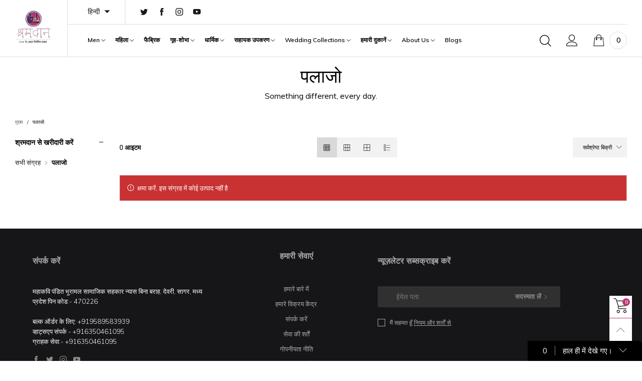

--- FILE ---
content_type: text/html; charset=utf-8
request_url: https://shramdaan.in/hi/collections/plazzos
body_size: 50327
content:
<!doctype html>
<!--[if IE 9]> <html class="ie9 no-js" lang="hi"> <![endif]-->
<!-- [if (gt IE 9)|!(IE)]><! -->
<html
  class="no-js"
  lang="hi"
  
>
  <!-- <![endif] -->
  <head>
    


    <!-- Google tag (gtag.js) -->
    <script async src="https://www.googletagmanager.com/gtag/js?id=G-CY4Z7DL5F2"></script>
    <script>
      window.dataLayer = window.dataLayer || [];
      function gtag(){dataLayer.push(arguments);}
      gtag('js', new Date());

      gtag('config', 'G-CY4Z7DL5F2');
    </script>
    <script src="//shramdaan.in/cdn/shop/t/10/assets/custom.js?v=82092308250669982061746614983" defer></script>
    <meta name="facebook-domain-verification" content="jjiztqpsrajfdgwfo5k20fj6q7fxb6"><meta charset="utf-8">
    <meta http-equiv="X-UA-Compatible" content="IE=edge">
    <meta name="viewport" content="width=device-width,initial-scale=1">
    <meta name="theme-color" content="#bc3474">
    <meta name="google-site-verification" content="HZntSVc8ad2lGd2cIJc6W2ueb33AO3gbtCK3Cj060jE"><link rel="canonical" href="https://shramdaan.in/hi/collections/plazzos"><link rel="preconnect" href="https://fonts.googleapis.com">
    <link rel="preconnect" href="//cdn.shopify.com">
    <link rel="dns-prefetch" href="https://fonts.gstatic.com"><link rel="dns-prefetch" href="https://ipinfo.io"><link rel="preload" href="//shramdaan.in/cdn/shop/t/10/assets/lazysizes.min.js?v=167151438083063887711676219870" as="script"><link rel="shortcut icon" href="//shramdaan.in/cdn/shop/files/Shramdaan_logo_9c12144e-e366-4d16-8f65-f67ac7a75cc9_32x32.png?v=1747825502" type="image/png"><title>पलाजो
&ndash; Shramdaan</title><!-- /snippets/social-meta-tags.liquid --><meta property="og:site_name" content="Shramdaan">
<meta property="og:url" content="https://shramdaan.in/hi/collections/plazzos">
<meta property="og:title" content="पलाजो">
<meta property="og:type" content="product.group">
<meta property="og:description" content="Buy the best handloom clothes from Shramdaan - connecting rural artisans to the global market. Choose 100% authentic handloom shirts, t-shirts, jackets, kurta & sarees etc."><meta property="og:image" content="http://shramdaan.in/cdn/shop/files/Logo_Hindi_Small_Size_copy_7a3fdd48-afe8-4c13-892f-db6cea9658a0.jpg?v=1664285503">
  <meta property="og:image:secure_url" content="https://shramdaan.in/cdn/shop/files/Logo_Hindi_Small_Size_copy_7a3fdd48-afe8-4c13-892f-db6cea9658a0.jpg?v=1664285503">
  <meta property="og:image:width" content="1080">
  <meta property="og:image:height" content="1080"><meta name="twitter:site" content="@ShramdaanDotIN"><meta name="twitter:card" content="summary_large_image">
<meta name="twitter:title" content="पलाजो">
<meta name="twitter:description" content="Buy the best handloom clothes from Shramdaan - connecting rural artisans to the global market. Choose 100% authentic handloom shirts, t-shirts, jackets, kurta & sarees etc.">
<style data-shopify>:root {
	/*--------------------Variables----------------------*/
	/*General*/
	--bkg_body: #ffffff; /*body background*/
	--bkg_body_rgb: 255, 255, 255;
	--color_general: #000000; /*general color*/
	--color_general_rgb: 0, 0, 0;
	--color_hover: #bc3474;
	--color_link_alternative: #bc3474;
	--color_general_alternative_hover: #bc3474;
	--fm_second: 'FuturaBT', sans-serif;/*font family general*/
	--fs_general: 13px;/*font size general*/
	--fm_general: 'Muli', sans-serif;/*font family second*/
	
	/*Header*/
	--fs_header_link_mobile: 25px;/*done*/
	--bkg_header_mobile: #ffffff;
	--color_header_mobile: #1c1c1c;
	
	/*Section title*/
	--fs_st: 36px;/*font size section title*/
	--fs_st_mobile: 20px;/*font size section title mobile*/
	--color_st: #3a1c51;/*color section title*/
	--color_st_highline: #bc3474;/*color section highline title*/

	/*Sections Sub Title*/
	--fs_sst: 15px;/*font size section title*/
	--fs_sst_mobile: 11px;/*font size section title mobile*/
	--color_sst: #545454;/*color section title*//*done*/

	/*Item*/
	--fs_item: 12px;/*font size item*/
	--color_item: #000000;
	--fs_price: 14px;
	--fs_compare_price: 14px;
	--color_price: #000000;
	--color_compare_price: #c8c8c8;
	--swatch_size: 22px;
	--swatch_border_color: #bc3474;
	--color_countdown: #000;
	--bkg_countdown: rgba(232, 232, 232, 0.8);
	--item_vendor_color: #000;
	--item_vendor_fs: 10px;

	/* RTE */
	--fs_rte_general: 14px;
	--fs_rte_h1: 36px;
	--fs_rte_h2: 30px;
	--fs_rte_h3: 24px;
	--fs_rte_h4: 18px;
	--fs_rte_h5: 14px;
	--fs_rte_h6: 12px;

	/* Promotion */
	--promo_text_color: #fff;
	--promo_fs_mobile: 14px;
	--promo_fs_dk: 14px;
	
	/*Buttons*/
	/*button style 1*/
	--color_btn_s1: #ffffff;
	--border_btn_s1: #222222;
	--bkg_btn_s1: #222222;
	--color_btn_s1_hover: #222222;
	--border_btn_s1_hover: #222222;
	--bkg_btn_s1_hover: #ffffff;
	
	/* button style 2 */
	--color_btn_s2: #222222;
	--border_btn_s2: #e1e1e1;
	--bkg_btn_s2: #ffffff;
	--color_btn_s2_hover: #ffffff;
	--border_btn_s2_hover: #222222;
	--bkg_btn_s2_hover: #222222;
	/*button style 3*/
	--color_btn_s3: #1c1c1c;
	--border_btn_s3: #000000;
	--bkg_btn_s3: #ffffff;
	--color_btn_s3_hover: #ec0606;
	--border_btn_s3_hover: #000000;
	--bkg_btn_s3_hover: #ffffff;
	
	/* cart button on product page */
	--color_btn_cart: #fff;
	--bkg_btn_cart: #1c1c1c;
	--color_btn_cart_hover: #fff;
	--bkg_btn_cart_hover: #bc3474;

	/*Tab title*/
	--fs_tt: 12px;/*font size tab title*/
	--fs_tt_mobile: 13px;/*font size tab title mobile*/
	--color_tt: #888888;/*color tab title*/
	--color_tt_hover: #000000;/*color tab title hover*/
	--tab_color_single: #565656;
	--tab_item_active_color_single: #160101;
	--tab_border_item_single: rgba(0, 0, 0, 0.1);

	/*Navigation*/
	--bkg_nav_item_dropdown: #ffffff;/*background dropdown nav item*/
	--color_link: #1c1c1c; /*color link*/
	--bkg_nav_item_hover: transparent;/*background nav item hover*/
	--color_nav_item_hover: #d9121f;/*color nav item hover*/
	--fs_dropdown_title: 12px;/*font size dropdown title*//*done*/
	--fs_dropdown_content: 12px;/*font size dropdown content*//*done*/
	--fs_nav_item: 12px;/*font size nav item*//*done*/--nav_color_shadow: rgba(0, 0, 0, 0.07);
	--nav_link_list_color_shadow: rgba(0, 0, 0, 0.23);

	/* Sidebar Canvas */
	--bkg_sidebar_canvas: #ffffff;
	
	/* Slider */
	--slider_btn_color: #b4b4b4;
	--slider_btn_hover_color: #7d7d7d;--arrow-prev-content: '\e93b';
	--arrow-next-content: '\e93a';
	--arrow-prev-title-content: '\e879';
	--arrow-next-title-content: '\e87a';/* Cart progress bar */
	--cart_free_bkg: #b9b9b9;
	--cart_free_bar_color: #25a71d;
	--cart_free_text_color: #fff;

	--cookie_consent_color: #ffffff;

	/*Footer*/
	--bkg_footer: #161619;/*background footer*/
	--fs_footer_column_title: 16px;/*font size footer column title*/
	--color_footer_column_title: #aaaaaa;/*color footer column title*/
	--fs_footer_column_content: 13px;/*font size footer column content*/
	--color_footer_column_content: #aaaaaa;/*color footer column content*/
	--color_footer_column_content_hover: #ffffff; /*color footer link hover*/
	--color_footer_column_content_hover_alpha80: rgba(255, 255, 255, 0.8); /*color footer link hover*/
	--footer_news_color: #8b8b8b;
	--footer_news_bkg: #303030;
	--footer_social_color: #8b8b8b;
	--footer_social_fs: 14px;
	
	/*Input field*/
	--border_input: #d6d6d6;/*border color input*/
	--border_input_focus: #ec0606;/*border color input focus*/

	/*Blog page*/
	--color_date_author: #ffffff;
	--color_article_title: #ffffff;

	/*Product page*/
	--bkg_product_single: #d6f3ee;
	--fs_product_price_sale_single: 20px;
	--fs_product_price_sale_single_mobile: 20px;
	--color_border_qty: #c3c3c3;
	--color_discount_text_single: #a27f51;
	--buy_btn_color: #fcfcfc;
	--buy_btn_bkg_color: #515151;
	--buy_btn_border_color: #515151;
	--buy_btn_color_hover: #fff;
	--buy_btn_bkg_color_hover: #242424;
	--buy_btn_border_color_hover: #6a6a6a;
	--fs_tab_item_single_mobile: 14px;
	--fs_tab_item_single: 17px;
}</style><style rel="stylesheet">.container{margin-right:auto;margin-left:auto;padding-left:15px;padding-right:15px}.container:before,.container:after{content:" ";display:table}.container:after{clear:both}@media (min-width: 768px){.container{width:760px}}@media (min-width: 992px){.container{width:980px}}@media (min-width: 1200px){.container{width:1180px}}.container-fluid{margin-right:auto;margin-left:auto;padding-left:15px;padding-right:15px}.container-fluid:before,.container-fluid:after{content:" ";display:table}.container-fluid:after{clear:both}.row{margin-left:-15px;margin-right:-15px}.row:before,.row:after{content:" ";display:table}.row:after{clear:both}.col-xs-1,.col-sm-1,.col-md-1,.col-lg-1,.col-xs-2,.col-sm-2,.col-md-2,.col-lg-2,.col-xs-3,.col-sm-3,.col-md-3,.col-lg-3,.col-xs-4,.col-sm-4,.col-md-4,.col-lg-4,.col-xs-5,.col-sm-5,.col-md-5,.col-lg-5,.col-xs-6,.col-sm-6,.col-md-6,.col-lg-6,.col-xs-7,.col-sm-7,.col-md-7,.col-lg-7,.col-xs-8,.col-sm-8,.col-md-8,.col-lg-8,.col-xs-9,.col-sm-9,.col-md-9,.col-lg-9,.col-xs-10,.col-sm-10,.col-md-10,.col-lg-10,.col-xs-11,.col-sm-11,.col-md-11,.col-lg-11,.col-xs-12,.col-sm-12,.col-md-12,.col-lg-12{position:relative;min-height:1px;padding-left:15px;padding-right:15px}.col-xs-1,.col-xs-2,.col-xs-3,.col-xs-4,.col-xs-5,.col-xs-6,.col-xs-7,.col-xs-8,.col-xs-9,.col-xs-10,.col-xs-11,.col-xs-12{float:left}.col-xs-1{width:8.33333%}.col-xs-2{width:16.66667%}.col-xs-3{width:25%}.col-xs-4{width:33.33333%}.col-xs-5{width:41.66667%}.col-xs-6{width:50%}.col-xs-7{width:58.33333%}.col-xs-8{width:66.66667%}.col-xs-9{width:75%}.col-xs-10{width:83.33333%}.col-xs-11{width:91.66667%}.col-xs-12{width:100%}.col-xs-pull-0{right:auto}.col-xs-pull-1{right:8.33333%}.col-xs-pull-2{right:16.66667%}.col-xs-pull-3{right:25%}.col-xs-pull-4{right:33.33333%}.col-xs-pull-5{right:41.66667%}.col-xs-pull-6{right:50%}.col-xs-pull-7{right:58.33333%}.col-xs-pull-8{right:66.66667%}.col-xs-pull-9{right:75%}.col-xs-pull-10{right:83.33333%}.col-xs-pull-11{right:91.66667%}.col-xs-pull-12{right:100%}.col-xs-push-0{left:auto}.col-xs-push-1{left:8.33333%}.col-xs-push-2{left:16.66667%}.col-xs-push-3{left:25%}.col-xs-push-4{left:33.33333%}.col-xs-push-5{left:41.66667%}.col-xs-push-6{left:50%}.col-xs-push-7{left:58.33333%}.col-xs-push-8{left:66.66667%}.col-xs-push-9{left:75%}.col-xs-push-10{left:83.33333%}.col-xs-push-11{left:91.66667%}.col-xs-push-12{left:100%}.col-xs-offset-0{margin-left:0%}.col-xs-offset-1{margin-left:8.33333%}.col-xs-offset-2{margin-left:16.66667%}.col-xs-offset-3{margin-left:25%}.col-xs-offset-4{margin-left:33.33333%}.col-xs-offset-5{margin-left:41.66667%}.col-xs-offset-6{margin-left:50%}.col-xs-offset-7{margin-left:58.33333%}.col-xs-offset-8{margin-left:66.66667%}.col-xs-offset-9{margin-left:75%}.col-xs-offset-10{margin-left:83.33333%}.col-xs-offset-11{margin-left:91.66667%}.col-xs-offset-12{margin-left:100%}@media (min-width: 768px){.col-sm-1,.col-sm-2,.col-sm-3,.col-sm-4,.col-sm-5,.col-sm-6,.col-sm-7,.col-sm-8,.col-sm-9,.col-sm-10,.col-sm-11,.col-sm-12{float:left}.col-sm-1{width:8.33333%}.col-sm-2{width:16.66667%}.col-sm-3{width:25%}.col-sm-4{width:33.33333%}.col-sm-5{width:41.66667%}.col-sm-6{width:50%}.col-sm-7{width:58.33333%}.col-sm-8{width:66.66667%}.col-sm-9{width:75%}.col-sm-10{width:83.33333%}.col-sm-11{width:91.66667%}.col-sm-12{width:100%}.col-sm-pull-0{right:auto}.col-sm-pull-1{right:8.33333%}.col-sm-pull-2{right:16.66667%}.col-sm-pull-3{right:25%}.col-sm-pull-4{right:33.33333%}.col-sm-pull-5{right:41.66667%}.col-sm-pull-6{right:50%}.col-sm-pull-7{right:58.33333%}.col-sm-pull-8{right:66.66667%}.col-sm-pull-9{right:75%}.col-sm-pull-10{right:83.33333%}.col-sm-pull-11{right:91.66667%}.col-sm-pull-12{right:100%}.col-sm-push-0{left:auto}.col-sm-push-1{left:8.33333%}.col-sm-push-2{left:16.66667%}.col-sm-push-3{left:25%}.col-sm-push-4{left:33.33333%}.col-sm-push-5{left:41.66667%}.col-sm-push-6{left:50%}.col-sm-push-7{left:58.33333%}.col-sm-push-8{left:66.66667%}.col-sm-push-9{left:75%}.col-sm-push-10{left:83.33333%}.col-sm-push-11{left:91.66667%}.col-sm-push-12{left:100%}.col-sm-offset-0{margin-left:0%}.col-sm-offset-1{margin-left:8.33333%}.col-sm-offset-2{margin-left:16.66667%}.col-sm-offset-3{margin-left:25%}.col-sm-offset-4{margin-left:33.33333%}.col-sm-offset-5{margin-left:41.66667%}.col-sm-offset-6{margin-left:50%}.col-sm-offset-7{margin-left:58.33333%}.col-sm-offset-8{margin-left:66.66667%}.col-sm-offset-9{margin-left:75%}.col-sm-offset-10{margin-left:83.33333%}.col-sm-offset-11{margin-left:91.66667%}.col-sm-offset-12{margin-left:100%}}@media (min-width: 992px){.col-md-1,.col-md-2,.col-md-3,.col-md-4,.col-md-5,.col-md-6,.col-md-7,.col-md-8,.col-md-9,.col-md-10,.col-md-11,.col-md-12{float:left}.col-md-1{width:8.33333%}.col-md-2{width:16.66667%}.col-md-3{width:25%}.col-md-4{width:33.33333%}.col-md-5{width:41.66667%}.col-md-6{width:50%}.col-md-7{width:58.33333%}.col-md-8{width:66.66667%}.col-md-9{width:75%}.col-md-10{width:83.33333%}.col-md-11{width:91.66667%}.col-md-12{width:100%}.col-md-pull-0{right:auto}.col-md-pull-1{right:8.33333%}.col-md-pull-2{right:16.66667%}.col-md-pull-3{right:25%}.col-md-pull-4{right:33.33333%}.col-md-pull-5{right:41.66667%}.col-md-pull-6{right:50%}.col-md-pull-7{right:58.33333%}.col-md-pull-8{right:66.66667%}.col-md-pull-9{right:75%}.col-md-pull-10{right:83.33333%}.col-md-pull-11{right:91.66667%}.col-md-pull-12{right:100%}.col-md-push-0{left:auto}.col-md-push-1{left:8.33333%}.col-md-push-2{left:16.66667%}.col-md-push-3{left:25%}.col-md-push-4{left:33.33333%}.col-md-push-5{left:41.66667%}.col-md-push-6{left:50%}.col-md-push-7{left:58.33333%}.col-md-push-8{left:66.66667%}.col-md-push-9{left:75%}.col-md-push-10{left:83.33333%}.col-md-push-11{left:91.66667%}.col-md-push-12{left:100%}.col-md-offset-0{margin-left:0%}.col-md-offset-1{margin-left:8.33333%}.col-md-offset-2{margin-left:16.66667%}.col-md-offset-3{margin-left:25%}.col-md-offset-4{margin-left:33.33333%}.col-md-offset-5{margin-left:41.66667%}.col-md-offset-6{margin-left:50%}.col-md-offset-7{margin-left:58.33333%}.col-md-offset-8{margin-left:66.66667%}.col-md-offset-9{margin-left:75%}.col-md-offset-10{margin-left:83.33333%}.col-md-offset-11{margin-left:91.66667%}.col-md-offset-12{margin-left:100%}}@media (min-width: 1200px){.col-lg-1,.col-lg-2,.col-lg-3,.col-lg-4,.col-lg-5,.col-lg-6,.col-lg-7,.col-lg-8,.col-lg-9,.col-lg-10,.col-lg-11,.col-lg-12{float:left}.col-lg-1{width:8.33333%}.col-lg-2{width:16.66667%}.col-lg-3{width:25%}.col-lg-4{width:33.33333%}.col-lg-5{width:41.66667%}.col-lg-6{width:50%}.col-lg-7{width:58.33333%}.col-lg-8{width:66.66667%}.col-lg-9{width:75%}.col-lg-10{width:83.33333%}.col-lg-11{width:91.66667%}.col-lg-12{width:100%}.col-lg-pull-0{right:auto}.col-lg-pull-1{right:8.33333%}.col-lg-pull-2{right:16.66667%}.col-lg-pull-3{right:25%}.col-lg-pull-4{right:33.33333%}.col-lg-pull-5{right:41.66667%}.col-lg-pull-6{right:50%}.col-lg-pull-7{right:58.33333%}.col-lg-pull-8{right:66.66667%}.col-lg-pull-9{right:75%}.col-lg-pull-10{right:83.33333%}.col-lg-pull-11{right:91.66667%}.col-lg-pull-12{right:100%}.col-lg-push-0{left:auto}.col-lg-push-1{left:8.33333%}.col-lg-push-2{left:16.66667%}.col-lg-push-3{left:25%}.col-lg-push-4{left:33.33333%}.col-lg-push-5{left:41.66667%}.col-lg-push-6{left:50%}.col-lg-push-7{left:58.33333%}.col-lg-push-8{left:66.66667%}.col-lg-push-9{left:75%}.col-lg-push-10{left:83.33333%}.col-lg-push-11{left:91.66667%}.col-lg-push-12{left:100%}.col-lg-offset-0{margin-left:0%}.col-lg-offset-1{margin-left:8.33333%}.col-lg-offset-2{margin-left:16.66667%}.col-lg-offset-3{margin-left:25%}.col-lg-offset-4{margin-left:33.33333%}.col-lg-offset-5{margin-left:41.66667%}.col-lg-offset-6{margin-left:50%}.col-lg-offset-7{margin-left:58.33333%}.col-lg-offset-8{margin-left:66.66667%}.col-lg-offset-9{margin-left:75%}.col-lg-offset-10{margin-left:83.33333%}.col-lg-offset-11{margin-left:91.66667%}.col-lg-offset-12{margin-left:100%}}.clearfix:before,.clearfix:after{content:" ";display:table}.clearfix:after{clear:both}.center-block{display:block;margin-left:auto;margin-right:auto}.pull-right{float:right !important}.pull-left{float:left !important}.hide{display:none !important}.show{display:block !important}.invisible{visibility:hidden}.text-hide{font:0/0 a;color:transparent;text-shadow:none;background-color:transparent;border:0}.hidden{display:none !important}.affix{position:fixed}@-ms-viewport{width:device-width}.visible-xs{display:none !important}.visible-sm{display:none !important}.visible-md{display:none !important}.visible-lg{display:none !important}.visible-xs-block,.visible-xs-inline,.visible-xs-inline-block,.visible-sm-block,.visible-sm-inline,.visible-sm-inline-block,.visible-md-block,.visible-md-inline,.visible-md-inline-block,.visible-lg-block,.visible-lg-inline,.visible-lg-inline-block{display:none !important}@media (max-width: 767px){.visible-xs{display:block !important}table.visible-xs{display:table !important}tr.visible-xs{display:table-row !important}th.visible-xs,td.visible-xs{display:table-cell !important}}@media (max-width: 767px){.visible-xs-block{display:block !important}}@media (max-width: 767px){.visible-xs-inline{display:inline !important}}@media (max-width: 767px){.visible-xs-inline-block{display:inline-block !important}}@media (min-width: 768px) and (max-width: 991px){.visible-sm{display:block !important}table.visible-sm{display:table !important}tr.visible-sm{display:table-row !important}th.visible-sm,td.visible-sm{display:table-cell !important}}@media (min-width: 768px) and (max-width: 991px){.visible-sm-block{display:block !important}}@media (min-width: 768px) and (max-width: 991px){.visible-sm-inline{display:inline !important}}@media (min-width: 768px) and (max-width: 991px){.visible-sm-inline-block{display:inline-block !important}}@media (min-width: 992px) and (max-width: 1199px){.visible-md{display:block !important}table.visible-md{display:table !important}tr.visible-md{display:table-row !important}th.visible-md,td.visible-md{display:table-cell !important}}@media (min-width: 992px) and (max-width: 1199px){.visible-md-block{display:block !important}}@media (min-width: 992px) and (max-width: 1199px){.visible-md-inline{display:inline !important}}@media (min-width: 992px) and (max-width: 1199px){.visible-md-inline-block{display:inline-block !important}}@media (min-width: 1200px){.visible-lg{display:block !important}table.visible-lg{display:table !important}tr.visible-lg{display:table-row !important}th.visible-lg,td.visible-lg{display:table-cell !important}}@media (min-width: 1200px){.visible-lg-block{display:block !important}}@media (min-width: 1200px){.visible-lg-inline{display:inline !important}}@media (min-width: 1200px){.visible-lg-inline-block{display:inline-block !important}}@media (max-width: 767px){.hidden-xs{display:none !important}}@media (min-width: 768px) and (max-width: 991px){.hidden-sm{display:none !important}}@media (min-width: 992px) and (max-width: 1199px){.hidden-md{display:none !important}}@media (min-width: 1200px){.hidden-lg{display:none !important}}.visible-print{display:none !important}@media print{.visible-print{display:block !important}table.visible-print{display:table !important}tr.visible-print{display:table-row !important}th.visible-print,td.visible-print{display:table-cell !important}}.visible-print-block{display:none !important}@media print{.visible-print-block{display:block !important}}.visible-print-inline{display:none !important}@media print{.visible-print-inline{display:inline !important}}.visible-print-inline-block{display:none !important}@media print{.visible-print-inline-block{display:inline-block !important}}@media print{.hidden-print{display:none !important}}*{-webkit-box-sizing:border-box;box-sizing:border-box}*:before,*:after{-webkit-box-sizing:border-box;box-sizing:border-box}html{-ms-text-size-adjust:100%;-webkit-text-size-adjust:100%;-webkit-tap-highlight-color:rgba(0,0,0,0)}body{font-family:var(--fm_general);font-size:var(--fs_general);font-weight:300;background:var(--bkg_body);color:var(--color_general);margin:0;line-height:1.55em;font-smooth:always;font-smoothing:antialiased;-moz-font-smoothing:antialiased;-webkit-font-smoothing:antialiased}.row:before,.row:after{display:block}article,aside,details,figcaption,figure,footer,header,hgroup,main,menu,nav,section,summary{display:block}a{color:var(--color_link);text-decoration:none;background-color:transparent}img{border:0;vertical-align:middle}input,textarea{background:rgba(var(--color_general_rgb), 0.05);border:1px solid rgba(var(--color_general_rgb), 0.05)}.alternative{color:var(--color_link_alternative)}hr{margin-top:20px;margin-bottom:20px;border:0;border-top:1px solid rgba(var(--color_general_rgb), 0.3)}select{-webkit-appearance:none;-moz-appearance:none;appearance:none}select,input{border-radius:0}select:focus,select:active,input:focus,input:active{outline:none}ul>li{list-style:none}.db{display:block}i{font-size:100%}p{margin:0 0 10px}.text-uppercase{text-transform:uppercase}.dib{display:inline-block}.por{position:relative}.text-left{text-align:left}.text-right{text-align:right}.text-center{text-align:center}.w100{width:100%}.h100{height:100%}.hide-in-loading{display:none}.grid__item.banner-item{margin-bottom:0}.list--inline{padding:0;margin:0}.list--inline li{display:inline-block;margin-bottom:0;vertical-align:middle}.center-abs{left:0;right:0;margin-left:auto;margin-right:auto}h1,h2,h3,h4,h5,h6,.h1,.h2,.h3,.h4,.h5,.h6{line-height:1.3em;font-weight:500;color:inherit}.h1,h1{font-size:var(--fs_rte_h1)}.h2,h2{font-size:var(--fs_rte_h2)}.h3,h3{font-size:var(--fs_rte_h3)}.h4,h4{font-size:var(--fs_rte_h4)}.h5,h5{font-size:var(--fs_rte_h5)}.h6,h6{font-size:var(--fs_rte_h6)}.page-title{padding-bottom:20px;margin-top:0}.container-fluid{margin-right:auto;margin-left:auto;padding-left:15px;padding-right:15px}@media (min-width: 992px){.container-fluid{padding-left:30px;padding-right:30px}}@media (min-width: 1366px){.container-fluid{padding-left:45px;padding-right:45px}}@media (min-width: 1920px){.container-fluid{padding-left:115px;padding-right:115px}}@media (min-width: 2300px){.container{width:1920px}}.secondary-font{font-family:var(--fm_second)}@media (max-width: 767px){.fs-mb{font-size:15px}}@media (min-width: 992px){.footer__linklist--bottom li{display:inline-block}.pos-sticky{position:sticky;position:-webkit-sticky;top:30px}.pos-sticky--menu{top:93px}}.show-in-sticky{display:none}@media (max-width: 767px){.mobile-text-left{text-align:left }.mobile-text-center{text-align:center}.mobile-text-right{text-align:right }}@media (max-width: 991px){.tbs-text-left{text-align:left }.tbs-text-center{text-align:center}.tbs-text-right{text-align:right }}.search-full{position:absolute;top:auto;left:0;background:var(--bkg_body);z-index:2;overflow-y:auto;-webkit-overflow-scrolling:touch}.lazy-bkg{background-repeat:no-repeat;background-position:center top}.lazy-bkg--contain{background-size:contain}.lazy-bkg--cover{background-size:cover}.social-sharing{margin-left:15px}.socical-icons__name{padding-left:3px}.checkbox-one-line__label{padding-left:2em}.checkbox-one-line__label:before{ left:0}.loading{display:block;position:relative;overflow:hidden;background:rgba(var(--color_general_rgb), 0.05)}.collection-grid-item{padding-bottom:100%}.collection-grid-item__link{border:2px solid transparent;position:absolute;top:0;left:0;bottom:0;right:0;overflow:hidden;-webkit-transform:scale(1, 1);transform:scale(1, 1)}.collection-grid-item__products_count{font-size:12px;letter-spacing:2px}.collection-grid-item__title-wrapper{position:absolute;bottom:5px}@media (min-width: 768px){.collection-grid-item__title-wrapper{bottom:10px}}.collection-grid-item__title-wrapper-bkg{-webkit-box-shadow:0px 0px 5px 0px rgba(var(--color_general_rgb), 0.1);box-shadow:0px 0px 5px 0px rgba(var(--color_general_rgb), 0.1)}.overlay{opacity:0;visibility:hidden;content:'';position:absolute;top:0;left:0;background:rgba(0,0,0,0.5);width:100%;height:100%;z-index:2;cursor:pointer}.overlay[data-event="bt-sidebar"],.overlay[data-event="recent-view"]{z-index:6}@font-face{font-family:'BTBeloria';src:url('//shramdaan.in/cdn/shop/t/10/assets/BTBeloria.eot?v=86610320260147565861676219870');src:url('//shramdaan.in/cdn/shop/t/10/assets/BTBeloria.eot?v=86610320260147565861676219870#iefix') format("embedded-opentype"),url('//shramdaan.in/cdn/shop/t/10/assets/BTBeloria.woff2?v=55307560200867917031676219870') format("woff2"),url('//shramdaan.in/cdn/shop/t/10/assets/BTBeloria.ttf?v=7005031577486889051676219870') format("truetype"),url('//shramdaan.in/cdn/shop/t/10/assets/BTBeloria.woff?v=92351369443645282851676219870') format("woff"),url('//shramdaan.in/cdn/shop/t/10/assets/BTBeloria.svg?v=33096299075677836551676219870#BTBeloria') format("svg");font-weight:normal;font-style:normal;font-display:swap}[class^="lnr-"],[class*=" lnr-"]{font-family:'BTBeloria' !important;speak:none;font-style:normal;font-weight:normal;font-variant:normal;text-transform:none;line-height:1;-webkit-font-smoothing:antialiased;-moz-osx-font-smoothing:grayscale}.fw-bold{font-weight:bold}.mobile-nav__arrow{width:40px;min-height:20px;margin-right:-13.5px}.bt-sidebar__inner{position:fixed;top:0;left:100%;overflow-x:hidden;overflow-y:auto}@media (max-width: 767px){.bt-sidebar--full-mobile .bt-sidebar__inner{display:none}}.modal{display:none}.col-xs-20{width:20%}@media (min-width: 768px){.col-sm-20{width:20%}}@media (min-width: 992px){.col-md-20{width:20%}}@media (min-width: 1200px){.col-lg-20{width:20%}}.grid{display:-ms-flex;display:-webkit-box;display:-ms-flexbox;display:flex;-webkit-box-orient:horizontal;-webkit-box-direction:normal;-ms-flex-flow:row wrap;flex-flow:row wrap;margin:-10px;width:calc(100% + 10px*2);-ms-flex-wrap:wrap;flex-wrap:wrap}@media (min-width: 768px){.grid{width:calc(100% + 15px*2);margin:-15px}}.grid--wide{margin-left:0 !important;margin-right:0 !important;width:100%}.grid__item{outline:none;padding:10px}@media (min-width: 768px){.grid__item{padding:15px}}.grid__item--big .item__top{width:100%}[class*="grid--"] .grid__item{width:50%}.grid--full .grid__item{width:100%}@media (min-width: 768px){.grid--small .grid__item{width:20%}.grid--medium .grid__item{width:25%}.grid--large .grid__item{width:33.33%}.grid--very-large .grid__item{width:50%}}@media (max-width: 767px){.grid--full-mobile .grid__item{width:100%}.use-touch-mobile .grid__item{width:60%;min-width:60%}.use-touch-mobile.grid--full .grid__item,.use-touch-mobile.grid--very-large .grid__item{width:75%;min-width:75%}}.no-gutter{padding-left:0 !important;padding-right:0 !important}.no-gutter--left{padding-left:0 !important}.no-gutter--right{padding-right:0 !important}.gutter-bottom{padding-bottom:20px}.gutter-top{padding-top:20px}.gutter-ele-bottom{padding-bottom:10px}.gutter-ele-top{padding-top:10px}.gutter-ele-small-bottom{padding-bottom:5px}.gutter-ele-small-top{padding-top:5px}.distance-top-ele{margin-top:10px}.distance-bottom-ele{margin-bottom:10px}.big-gutter-top{padding-top:25px}.big-gutter-bottom{padding-bottom:25px}@media (min-width: 992px){.big-gutter-top{padding-top:35px}.big-gutter-bottom{padding-bottom:35px}}.margin0{margin:0 !important}.position-static{position:static}.no-gutter-top{padding-top:0 !important}@media (min-width: 768px){.no-gutter-left-tb{padding-left:0}.no-gutter-right-tb{padding-right:0}.gutter-ele-top-tb{padding-top:10px}.gutter-ele-bottom-tb{padding-bottom:10px}}@media (max-width: 991px){.gutter-ele-top-tbs{padding-top:10px}.gutter-ele-bottom-tbs{padding-bottom:10px}}@media (max-width: 767px){.no-gutter-left-mb{padding-left:0}.no-gutter-right-mb{padding-right:0}.gutter-ele-top-mb{padding-top:10px}.gutter-ele-bottom-mb{padding-bottom:10px}}.field label{position:relative;color:var(--color_general)}.field input,.field textarea{border:solid 1px var(--border_input);outline:0}.field--float-label{position:relative}.field--float-label label{-webkit-transform:translateY(29px);transform:translateY(29px);margin:0;padding-left:10px;display:block}.field--float-label input{height:40px;line-height:40px;padding:0 10px;background:rgba(var(--color_general_rgb), 0.05)}.nav-tabs{-ms-flex-flow:nowrap !important;flex-flow:nowrap !important;-webkit-box-pack:start;-ms-flex-pack:start;justify-content:flex-start;overflow-x:auto;overflow-y:hidden;white-space:nowrap;-webkit-box-shadow:none;box-shadow:none;max-width:100%;margin:0 -15px;-webkit-overflow-scrolling:touch;-moz-overflow-scrolling:touch;-ms-overflow-scrolling:touch;-webkit-overflow-scrolling:touch}@media (max-width: 1199px){.nav-tabs{-webkit-box-pack:start;-ms-flex-pack:start;justify-content:flex-start}}.nav-tab-item{padding:0 15px}.nav-tab-item>a{font-size:var(--fs_tt_mobile);color:var(--color_tt);font-weight:bold}@media (max-width: 991px){.nav-tab-item>a{height:calc(var(--fs_tt_mobile) + 22px);line-height:calc(var(--fs_tt_mobile) + 22px)}}.nav-tab-item.active>a,.nav-tab-item:hover>a,.nav-tab-item:focus>a{color:var(--color_tt_hover)}@media (max-width: 991px){.nav-tab-item.active>a,.nav-tab-item:hover>a,.nav-tab-item:focus>a{border-bottom:1px solid}}@media (min-width: 992px){.nav-tab-item a{font-size:var(--fs_tt)}}.tab-content>.tab-pane{display:none}.tab-content>.active{display:block}@media (min-width: 1200px){.effect-hover{position:relative}.effect-hover__content{position:absolute;z-index:1;-webkit-transition:ease-in-out all 0.3s;transition:ease-in-out all 0.3s;visibility:hidden;opacity:0}}.button{padding:11px 23px;border-width:2px;font-weight:400;-webkit-transition:ease-in-out all 0.3s;transition:ease-in-out all 0.3s;text-align:center;font-weight:bold}.button i{padding-left:5px;font-size:calc(100% - 3px);font-weight:bold}@media (min-width: 768px){.button{padding:13px 26px}}.button--icon i{padding:0 !important}.button--wl-item{position:absolute;top:20px;right:20px}a.button{text-decoration:none !important}a.button:not(.flex):not(.flex-inline){display:inline-block}.button--circle{width:35px;height:35px;line-height:35px;padding:0;border-radius:50%}.button--square{width:40px;height:40px;line-height:calc(40px - 3px);padding:0}.button--cart{overflow:hidden;color:var(--color_btn_cart);background:var(--bkg_btn_cart);border:1px solid var(--bkg_btn_cart);padding-left:0;padding-right:0}.button--cart i{font-size:100%}.button--cart span{padding-left:5px;max-width:calc(100% - 18px);white-space:nowrap}@media (max-width: 320px){.button--cart span{max-width:calc(100% - 37px);overflow:hidden;white-space:nowrap}}@media (min-width: 1200px){.button--cart span{max-width:calc(100% - 47px)}}@media (max-width: 1199px){.button--cart i{padding-left:0}}.button--cart.soldout i:before{content:'\e91a'}@media (min-width: 1200px){.grid__small .button--cart span{display:none}}.button--style1{color:var(--color_btn_s1);border:1px solid var(--border_btn_s1);background:var(--bkg_btn_s1)}.button--style1-reverse{color:var(--color_btn_s1_hover);border:1px solid var(--border_btn_s1_hover);background:var(--bkg_btn_s1_hover)}.button--one-line{overflow:hidden}.button--style2{color:var(--color_btn_s2);border:1px solid var(--border_btn_s2);background:var(--bkg_btn_s2)}.button--style3{color:var(--color_btn_s3);border:1px solid var(--border_btn_s3);background:var(--bkg_btn_s3)}.button--transparent{background:transparent}.button--large{width:30px;height:30px;line-height:30px}@media (min-width: 992px){.button--large{width:48px;height:48px;line-height:48px}}.button[disabled="disabled"]{opacity:0.5}.use-slider-no-padding{margin-top:0;margin-bottom:0}.use-slider-no-padding .grid__item{padding-top:0;padding-bottom:0}@media (max-width: 767px){.use-touch-mobile{display:-ms-flex;display:-webkit-box;display:-ms-flexbox;display:flex;-webkit-box-orient:horizontal;-webkit-box-direction:normal;-ms-flex-flow:row wrap;flex-flow:row wrap;-ms-flex-flow:row nowrap !important;flex-flow:row nowrap !important;white-space:nowrap;-webkit-overflow-scrolling:touch;-moz-overflow-scrolling:touch;-ms-overflow-scrolling:touch;-webkit-overflow-scrolling:touch;scroll-behavior:smooth;-webkit-scroll-behavior:smooth;overflow-x:auto;-webkit-backface-visibility:hidden;backface-visibility:hidden;-webkit-transform:translateZ(0);overflow-y:hidden}.use-touch-mobile::-webkit-scrollbar{display:none}}@media (min-width: 768px){.ov-slider-tb{display:none}.use-slider:not(.slick-initialized){overflow:hidden}}@media (max-width: 767px){.ov-slider-mb{display:none}}.header__links--flex{-ms-flex-align:center;-moz-align-items:center;-ms-align-items:center;-o-align-items:center;-webkit-box-align:center;align-items:center;-webkit-box-pack:end;-ms-flex-pack:end;justify-content:flex-end}@media (max-width: 991px){.header__links{-webkit-box-pack:end;-ms-flex-pack:end;justify-content:flex-end;margin:0 -14px}}@media (max-width: 991px){.header__link{color:var(--color_header_mobile);font-size:var(--fs_header_link_mobile);padding:0 14px}}.mobile-nav-bar{font-size:calc(var(--fs_header_link_mobile) + 7px);color:var(--color_header_mobile)}.link-list__item__link--mobile-header{color:var(--color_header_mobile)}.header--mobile{border-bottom:1px solid rgba(var(--color_general_rgb), 0.05);z-index:2}.abs-number{position:absolute;border-radius:50%;vertical-align:middle;text-align:center;color:var(--bkg_body);background:var(--color_hover)}@media (max-width: 991px){.abs-number{top:-7px;right:3px;width:20px;height:20px;line-height:20px;font-size:13px}}@media (min-width: 992px){.abs-number{font-size:11px;width:15px;height:15px;line-height:15px}}@media (max-width: 991px){.header-mobile__logo__image,.header-mobile__logo__link{max-width:110px;padding:0 10px}.header__link--account{font-size:calc(var(--fs_header_link_mobile) - 3px)}}.nav__item__label{display:inline-block;*display:inline;zoom:1;position:absolute;top:-23px;vertical-align:top;font-size:10px;white-space:nowrap;padding:3px 7px;line-height:11px}.nav__item__label--center{left:50%;-webkit-transform:translateX(-50%);transform:translateX(-50%)}.link-list__item__link{position:relative}.section__title__text{font-size:var(--fs_st_mobile);color:var(--color_st);line-height:1.2em;font-weight:bold;width:100%;font-family:var(--fm_second)}@media (min-width: 768px){.section__title__text{font-size:var(--fs_st)}}.section__sub-title{font-size:var(--fs_sst_mobile);color:var(--color_sst);line-height:1.8em}@media (min-width: 768px){.section__sub-title{font-size:var(--fs_sst)}}.section__heading{padding-bottom:30px;padding-top:43px}@media (min-width: 992px){.section__heading{padding-bottom:45px}}.section__title__highline{color:var(--color_st_highline)}.section__line{position:absolute;top:0;height:30px;border-right:1px solid var(--color_st)}.product-price{display:block}.item__name{font-size:var(--fs_item);color:var(--color_item);line-height:1.55em;font-weight:bold;display:block}@media (max-width: 767px){.item__name{white-space:normal}}.pg__option{color:var(--color_item)}.product-price__sale{padding-left:7px}.product-price__sold-out{color:var(--color_hover)}.product-price__price,.product-price__starting{color:var(--color_price);font-weight:600;font-size:var(--fs_price)}s.product-price__price{color:var(--color_compare_price)}.product-price__unit{color:var(--color_price)}.product-price__unit__separator{padding:0 1px}.product-price__unit__base{font-size:0.8em}.pg__bottom{padding-top:20px}.pg__main-image{-webkit-transition:ease-in-out all 0.3s;transition:ease-in-out all 0.3s}.pg__main-alt-image{position:absolute;top:0;left:0;width:100%;height:100%;opacity:0;-webkit-transition:ease-in-out all 0.3s;transition:ease-in-out all 0.3s}.item__actions{position:absolute;width:40px;top:10px;right:5px;background:var(--bkg_body)}.stick-item:before{ right:0;border-top-left-radius:7px}.stick-item:after{ left:auto;right:1px}span.product-price__percent{margin-left:7px}span.product-price__percent:before{ left:-3px;border-top:1px solid var(--color_price);border-left:1px solid var(--color_price)}.pg__option__label{font-weight:600;min-width:80px;padding-right:5px;text-transform:capitalize}.pg__option__values{margin:0 -5px}.pg__option__value{display:inline-block;background:transparent;width:100%;white-space:nowrap;text-overflow:ellipsis;padding-bottom:5px;font-size:12px;text-transform:capitalize}@media (max-width: 767px){select.pg__option__value{font-size:16px}}.swatch__item{width:auto;min-width:var(--swatch_size);height:var(--swatch_size);line-height:calc(var(--swatch_size) - 1.5px);font-size:calc(var(--swatch_size) - 10px);margin:5px;padding:0 5px;border:1px solid var(--color_general);display:inline-block;white-space:nowrap;overflow:hidden;text-decoration:none;color:var(--color_general)}.swatch__item.selected,.swatch__item:not(.swatch__item--soldout):hover,.swatch__item:not(.swatch__item--soldout):focus{border-color:var(--swatch_border_color);text-decoration:none;outline:none}.swatch__item.selected,.swatch__item:hover,.swatch__item:focus{color:var(--color_general)}.swatch__item--color{position:relative;border:1px solid rgba(var(--color_general_rgb), 0.15)}.swatch__item--color:after{position:absolute;top:0;right:0;bottom:0;left:0;content:'';font-family:'BTBeloria';display:block}.swatch__item--color.selected:after{content:'\e900'}.bg-cover{background-size:cover;background-position:center}.swatch__item--image{min-width:calc(var(--swatch_size) + 5px);height:calc(var(--swatch_size) + 5px)}a.swatch__item--soldout{opacity:0.5 !important;position:relative}a.swatch__item--soldout:before{content:'';position:absolute;width:100%;height:100%;top:0;left:0;background:linear-gradient(to top left, rgba(var(--color_general_rgb), 0) 0%, rgba(var(--color_general_rgb), 0) calc(50% - 0.8px), var(--color_general) 50%, rgba(var(--color_general_rgb), 0) calc(50% + 0.8px), rgba(var(--color_general_rgb), 0) 100%),linear-gradient(to top right, rgba(var(--color_general_rgb), 0) 0%, rgba(var(--color_general_rgb), 0) calc(50% - 0.8px), var(--color_general) 50%, rgba(var(--color_general_rgb), 0) calc(50% + 0.8px), rgba(var(--color_general_rgb), 0) 100%) !important;border-radius:0}a.swatch__item--soldout:after{display:none}@supports (-ms-ime-align: auto){a.swatch__item--soldout{text-decoration:line-through}a.swatch__item--soldout:before{content:'';background:none !important}}option.soldout{opacity:0.5;text-decoration:line-through}.qty-box{height:40px;border:2px solid}.qty-box--small{width:109px;height:33px}.qty-box__ctrl{height:100%;width:30px;font-size:13px;background:none;border:none}.qty-box__input{width:45px;background:none;border:none}.slick-slider{position:relative;display:block;-webkit-box-sizing:border-box;box-sizing:border-box;-webkit-touch-callout:none;-webkit-user-select:none;-moz-user-select:none;-ms-user-select:none;user-select:none;-ms-touch-action:pan-y;touch-action:pan-y;-webkit-tap-highlight-color:transparent}.slick-list{position:relative;overflow:hidden;display:block;margin:0;padding:0;width:100%}.slick-list:focus{outline:none}.slick-list.dragging{cursor:pointer}.slick-slider .slick-track,.slick-slider .slick-list{-webkit-transform:translate3d(0, 0, 0);transform:translate3d(0, 0, 0)}.slick-slide{float:left;min-height:1px;display:none}[dir="rtl"] .slick-slide{float:right}.slick-slide img{display:block;width:100%}.slick-slide.slick-loading img{display:none}.slick-slide.dragging img{pointer-events:none}.slick-initialized .slick-slide{display:block}.slick-loading .slick-slide{visibility:hidden}.slick-vertical .slick-slide{display:block;height:auto;border:1px solid transparent}.slick-arrow span:before{visibility:hidden}.slick-prev{ left:0}.slick-prev span:before{content:var(--arrow-prev-content)}@media (min-width: 1366px){.slick-prev:not(.slick-box){ left:-30px}}.slick-next{ right:0}.slick-next span:before{content:var(--arrow-next-content)}@media (min-width: 1366px){.slick-next:not(.slick-box){ right:-30px}}.slick-arrow-title .slick-arrow{position:static}.slick-arrow-title .slick-next{float:right }.slick-arrow-title .slick-next span:before{content:var(--arrow-next-title-content)}.slick-arrow-title .slick-prev{margin-right:25px;float:left }.slick-arrow-title .slick-prev span:before{content:var(--arrow-prev-title-content)}.slick--arrow-bottom .slick-arrow{border-radius:0;top:auto;bottom:0;right:0;left:auto}.slick--arrow-bottom .slick-prev{ right:40px}.f-right{float:right}@media (max-width: 767px){.f-right{float:none}}.f-left{float:left}.flex{display:-ms-flex;display:-webkit-box;display:-ms-flexbox;display:flex;-webkit-box-orient:horizontal;-webkit-box-direction:normal;-ms-flex-flow:row wrap;flex-flow:row wrap}.flex-wrap{-ms-flex-wrap:wrap;flex-wrap:wrap}.flex-align-hoz{-webkit-box-pack:center;-ms-flex-pack:center;justify-content:center}.flex-align-ver{-ms-flex-align:center;-moz-align-items:center;-ms-align-items:center;-o-align-items:center;-webkit-box-align:center;align-items:center}.flex-align-space-between{-webkit-box-pack:justify;-ms-flex-pack:justify;justify-content:space-between}.flex-row-reverse{-moz-flex-direction:row-reverse;-ms-flex-direction:row-reverse;-webkit-box-orient:horizontal;-webkit-box-direction:reverse;flex-direction:row-reverse}.flex-inline{display:-ms-inline-flexbox;display:-webkit-inline-box;display:inline-flex}.clearfix{clear:both}.lh1{line-height:1}.ver-sub{vertical-align:baseline}.button--banner,.banner-item{height:auto}@media (max-width: 767px){.rb__products-heading.grid__item{width:100%}}@media (min-width: 992px){.text-effect{opacity:0}.bkg-start:before{background:url(//shramdaan.in/cdn/shop/t/10/assets/bkg.png?v=71762826325818781281676219870)}.bkg-end:after{background:url(//shramdaan.in/cdn/shop/t/10/assets/bkg.png?v=71762826325818781281676219870)}}.banner-item__text__sub>a{text-decoration:underline}.bt-dropdown__content{visibility:hidden;opacity:0;display:none}.bt-dropdown__trigger--arrow{position:relative;padding-right:20px}.bt-dropdown__trigger--arrow:before{-webkit-transition:ease-in-out all 0.3s;transition:ease-in-out all 0.3s;content:"\e92c";display:inline-block;font-family:'BTBeloria';font-size:80%;position:absolute;top:0;right:5px}@media (min-width: 992px){.bt-dropdown__trigger--arrow:before{ right:0}}input[type="search"]{-webkit-appearance:none !important}.pg__lbs{position:absolute;top:0;left:0}.lb-item{margin-bottom:5px;padding:5px 10px;font-size:13px;line-height:15px}.pg__countdown{position:absolute;font-weight:bold;background:rgba(255,255,255,0.05);bottom:0;left:0}.rte{font-size:var(--fs_rte_general);line-height:1.9em}.rte img,.rte iframe{max-width:100%}.rte li{list-style:inherit}.rte a{text-decoration:underline}.rte p{margin:0 0 10px}.img-container{display:block;clear:both;position:relative;min-height:1px;width:100%;overflow:hidden}.img-abs{margin:0 auto;position:absolute;top:0}.img-responsive{display:block;max-width:100%;height:auto}.link-list{margin:-8px 0}.link-list__item{padding-top:8px;padding-bottom:8px}@media (max-width: 991px){.csi{padding:15px}.csi__code{padding:0 15px;position:relative}.csi__code:after{content:'';width:1px;height:100%;position:absolute;top:0;right:0;background:var(--color_general)}.csi__code--last:after{display:none}}
@keyframes fade-in{from{opacity:0}to{opacity:1}}@-webkit-keyframes fade-in{from{opacity:0}to{opacity:1}}.lazyload,.lazyloading{opacity:0}@media (min-width: 992px){.lazyload:not(.ignore-effect):not(.zoom-fade),.lazyloaded:not(.ignore-effect):not(.zoom-fade){opacity:1;-webkit-transition:2s cubic-bezier(0.215, 0.61, 0.355, 1);transition:2s cubic-bezier(0.215, 0.61, 0.355, 1)}}.lazyload:not(.ignore-effect).zoom-fade,.lazyloaded:not(.ignore-effect).zoom-fade{-webkit-animation:fade-in 3s cubic-bezier(0.26, 0.54, 0.32, 1) 0s forwards;animation:fade-in 3s cubic-bezier(0.26, 0.54, 0.32, 1) 0s forwards}.op1{opacity:1}
</style>
<style rel="stylesheet" media="all and (max-width:767px)">body{padding-bottom:55px}.bmt{position:fixed;left:0;right:0;height:55px;bottom:0;background:var(--bkg_body);-webkit-box-shadow:0px -1px 19px 0px rgba(var(--color_general_rgb), 0.1);box-shadow:0px -1px 19px 0px rgba(var(--color_general_rgb), 0.1);z-index:5}.bmt__item{-webkit-box-flex:1;-ms-flex:1 0 20%;flex:1 0 20%;overflow:hidden}.bmt__icon{font-size:20px}.bmt__text{font-size:12px;overflow:hidden;text-overflow:ellipsis;white-space:nowrap}.bmt__abs-number{width:16px;height:16px;line-height:16px;right:-9px;letter-spacing:-1px;font-size:11px;top:-4px}
</style><style data-shopify>body.open-search-suggest{overflow:hidden}.search-full{position:fixed;top:0;left:0;right:0;height:100vh;overflow-y:auto;z-index:6}.search-full__input{width:100%;height:65px;padding-left:0;padding-right:45px;font-size:30px !important;background:none;border:none;border-bottom:1px solid}.search-full__submit{position:absolute;right:0;top:50%;-webkit-transform:translateY(-50%);transform:translateY(-50%);background:none;border:none;font-size:30px}.search-full__loading:before{width:30px;height:30px;font-size:30px}.search-full__close{width:30px;height:30px;line-height:30px;font-size:30px;position:absolute;right:15px;top:0;text-align:center}.search-full__result{display:none}.search-full__content__tab.loaded .search-full__content__loading{display:none}.search-full__content__tab.loaded .search-full__result{display:block}.search-full__msg{color:rgba(var(--color_general_rgb), 0.6)}@media (min-width: 1200px){.grid--product-search-full .grid__item{width:20%}}
@media (min-width: 992px){.breadcrumbs{background-size:cover;background-position:center;background-attachment:fixed;background-repeat:no-repeat}}.breadcrumbs__list{white-space:nowrap;text-overflow:ellipsis;max-width:100%;overflow:hidden}.breadcrumbs--distance{margin-bottom:20px}@media (min-width: 992px){.breadcrumbs--distance{margin-bottom:50px}}@media (max-width: 991px){.breadcrumbs__inner{padding:0}.breadcrumbs__wrap{padding-top:0;padding-bottom:10px}.breadcrumbs--bkg{padding-top:10px;background-image:none !important}.breadcrumbs__name{margin-left:auto;margin-right:auto}.breadcrumbs__slogan{text-align:center}}.breadcrumbs__slogan{font-size:18px;color:var(--color_hover)}
@keyframes zoom-fade{from{opacity:0;-webkit-transform:scale(1.3, 1.3);transform:scale(1.3, 1.3)}to{opacity:1;-webkit-transform:scale(1, 1);transform:scale(1, 1)}}@-webkit-keyframes zoom-fade{from{opacity:0;-webkit-transform:scale(1.3, 1.3);transform:scale(1.3, 1.3)}to{opacity:1;-webkit-transform:scale(1, 1);transform:scale(1, 1)}}.pg__mains--grid{margin:-10px 0}@media (min-width: 768px){.pg__mains--grid{margin:-15px 0}}.pg__thumbs{margin:0;width:100%}@media (min-width: 768px){.pg__thumbs:not(.no-wide){margin:0 -5px;width:calc(100% + 10px)}}.pg__thumbs--slider-width{width:calc(100% - 40px)}.pg__thumb{padding:10px 5px 0;width:20%}.pg__thumb__link{display:block;width:100%}@media (min-width: 992px){.pg__thumbs--single.pg__thumbs--slider-vertical{margin:-10px 0;width:100% !important;height:calc(100% - 50px)}.pg__thumbs--single.pg__thumbs--slider-vertical .pg__thumb{width:100%;padding-left:0;padding-right:0}.slick-arrow--single-thumbs-vertical{margin-left:auto;margin-right:auto}.slick-arrow--single-thumbs-vertical.slick-prev span:before{content:'\e873'}.slick-arrow--single-thumbs-vertical.slick-next span:before{content:'\e874'}}.pg__main--scroll-hoz{min-width:70%}.pg__main--scroll-hoz.active .button--media-single{color:var(--color_link_alternative)}@media (min-width: 768px){.pg__mains--scroll-hoz{overflow-x:auto;-ms-flex-flow:nowrap;flex-flow:nowrap;white-space:nowrap}.pg__main--scroll-hoz{min-width:400px}}@media (max-width: 767px){.pg__main--scroll-hoz--full-mobile{min-width:100%}}.pg__main-options--border{padding:15px;border:1px solid rgba(var(--color_general_rgb), 0.1)}@media (min-width: 992px){.pg__main-options--border{padding:7px}}@media (min-width: 1200px){.pg__main-options--border{padding:15px}}.product-single__small-buttons{position:absolute;bottom:15px;right:15px;z-index:1;width:34px}.product-single__small-buttons>a{width:34px;height:34px;line-height:34px;padding:0}@media (max-width: 767px){.product-single__photos__row{margin:0}}.sizechart-table{width:100%}@media (max-width: 767px){.product-single__thumbs-wrap{padding-left:15px;padding-right:15px}}.qty-box--single{height:48px;margin-right:10px}@media (min-width: 992px){.qty-box--single-full{margin-bottom:20px;margin-right:0;width:100%}}.button--single-cart-main{width:calc(100% - 119px)}.pg__thumb__link-video{position:absolute;top:3px;right:3px;z-index:1;width:auto;height:auto;color:var(--bkg_body);background:var(--color_general);font-size:10px;padding:7px;border-radius:50%;font-weight:600 !important}.swatch__item--single{min-width:30px;height:30px;line-height:30px}.swatch__item--single-color{width:45px;height:45px;background-repeat:no-repeat}.swatch__item--color-box-wrap{height:30px}.swatch__item--color-box{width:30px}.swatch__item--single-color-text{padding:0 10px;line-height:calc(30px - 1.5px)}.pg__vendor--single{color:#222;font-size:12px;text-transform:capitalize}.flex-grow-1{-webkit-box-flex:1;-ms-flex-positive:1;flex-grow:1}.product-form__item--inline{width:100%}@media (min-width: 768px){.product-form__item--inline{width:400px;margin-right:10px}}@media (min-width: 992px){.product-form__item--inline{width:326px}}@media (min-width: 1200px){.product-form__item--inline{width:400px}}@media (min-width: 992px){.pg__sticky-content{height:100vh;top:0}}@media (min-width: 992px){.button--wl-single-distance{margin-left:15px}}.product-price__percent{margin-left:7px}.product-price__percent:before{ left:-3px}.product-price__percent.pg__discount-text:before{border-top-color:#a27f51;border-left-color:#a27f51 }.product-single__title{color:#222;font-size:30px;line-height:1.3em}@media (min-width: 768px){.product-single__title{font-size:34px}}.cloudzoom-ajax-loader{display:none}@font-face{font-family:'lg';src:url(//shramdaan.in/cdn/shop/t/10/assets/lg.ttf?v=25084575878161272831676219870) format("truetype"),url(//shramdaan.in/cdn/shop/t/10/assets/lg.woff?v=126249094309977043331676219870) format("woff"),url(//shramdaan.in/cdn/shop/t/10/assets/lg.svg?v=112621020888649664441676219870) format("svg");font-weight:normal;font-style:normal;font-display:block}.lg-outer .lg-item{background:url(//shramdaan.in/cdn/shop/t/10/assets/lg-loading.gif?v=146770598533594172861676219870) no-repeat scroll center center transparent}.select.select--pg-field:after{top:3px}.flex-start-hoz{-webkit-box-pack:start;-ms-flex-pack:start;justify-content:flex-start}.pg__field__text{padding:5px 10px}.pg__field__hidden{position:absolute;opacity:0;visibility:hidden}.pg__field__radio-label{padding-left:5px}input.pg__field__file{border:none;background:none}.pg__field label.error{width:100%;display:block;color:#f70000}.nav-tabs--single{overflow-x:inherit;-webkit-box-orient:horizontal !important;-webkit-box-direction:normal !important;-ms-flex-flow:row wrap !important;flex-flow:row wrap !important}@media (min-width: 992px){.nav-tabs--single-center{-webkit-box-pack:center;-ms-flex-pack:center;justify-content:center}}@media (min-width: 1200px){.shopify-payment-btn-wrap--sticky{margin-left:12px}}@media (min-width: 768px){.shopify-payment-btn-wrap--sticky-simple{margin-left:12px}}
.grid--list .grid__item{width:100%}.grid--list .effect-hover{display:-ms-flex;display:-webkit-box;display:-ms-flexbox;display:flex;-webkit-box-orient:horizontal;-webkit-box-direction:normal;-ms-flex-flow:row wrap;flex-flow:row wrap;-ms-flex-align:start;-moz-align-items:flex-start;-ms-align-items:flex-start;-o-align-items:flex-start;-webkit-box-align:start;align-items:flex-start;-webkit-transform:none !important;transform:none !important}.grid--list .item__top{width:30%}.grid--list .item__bottom{width:70%;padding:0;padding-left:30px;height:auto;background:none;display:-ms-flex;display:-webkit-box;display:-ms-flexbox;display:flex;-webkit-box-orient:horizontal;-webkit-box-direction:normal;-ms-flex-flow:row wrap;flex-flow:row wrap}@media (max-width: 767px){.grid--list .item__bottom{display:block}}.grid--list .item__actions{display:none}@media (min-width: 768px){.grid--list .item__top{width:25%}.grid--list .item__bottom{width:75%}.grid--list .pg__btn-list{display:block !important;height:100%;border:1px solid;border-left:none;line-height:43px}}.page-button{width:30px;height:30px;line-height:27px;margin:0 5px}
.cf__item{clear:both}.cf__item:not(.cf__item--first){border-top:1px solid rgba(var(--color_general_rgb), 0.1);margin-top:35px;padding-top:35px}.cf__item__title{font-size:14px;line-height:14px;text-transform:uppercase;font-weight:700;font-family:var(--fm_second)}.cf__item__title i{font-size:15px;line-height:20px}.cf__back-icon{font-size:8px;padding-left:7px}.cf__item-current-label{text-transform:capitalize}.cf__current-list{margin:-5px !important}.cf__item-current{padding:5px}.cf__link--current{padding:3px 7px;background:rgba(var(--color_general_rgb), 0.05);font-size:12px;display:block}.cf__link--current:before{ left:0;vertical-align:middle;font-size:11px}.cf__link--current__content{margin-left:3px;text-transform:capitalize}.cf__link--clear-all{padding:0 15px;line-height:24px;font-weight:normal;border-radius:0}.cfc__link__label{top:-13px;padding:2px 3px}@media (max-width: 991px){.collection__image{margin-bottom:30px !important}}.cf__item__cat-child{padding-left:15px;border-left:3px solid rgba(var(--color_general_rgb), 0.1)}.bt-dropdown__trigger--sort{position:relative;padding:0 30px 0 20px;font-size:11px;text-transform:uppercase;max-width:300px;white-space:nowrap;overflow:hidden}.bt-dropdown__trigger--sort:before{content:"\e874";display:inline-block;font-family:BTBeloria;font-size:11px;position:absolute;top:0;right:10px}div.bt-dropdown__content--sort{ right:0;left:auto}.cf__link__box{position:relative;display:inline-block;*display:inline;zoom:1;word-break:break-all;vertical-align:middle;text-transform:capitalize}.cf__link__box:before,.cf__link__box:after{display:inline-block;*display:inline;zoom:1;position:absolute}.cf__link__box:before{content:'';top:0;width:100%;height:100%;border:solid 1px var(--color_general);background-color:transparent}.cf__link__box:after{content:'';display:inline-block;top:calc(50% - 7px);font-size:11px;line-height:15px}.cf__item__link{padding-bottom:7px;padding-top:7px}@supports (-moz-appearance: none){.cf__item__link{display:block}}.cf__item__content{margin-top:20px}.cf__item__content--list{margin-top:13px}.cf__link--color{margin-left:0 !important}.cf__link--color:after{ left:calc(50% - 8px) !important}.cf__link__box{width:16px;height:16px;line-height:16px}.cf__link__box:before{ left:0}.cf__link__box:after{ left:2.3px}.cf__link__box-circle{border-radius:50%}.cf__link__box-circle:before{border-radius:50%}.cf__link--title{padding-left:10px;text-transform:capitalize;font-weight:500}.cf__link--option{font-size:12px}.cf__link--rating__close{margin-left:5px}.cf__link--rating__close:before{font-weight:bold}.cf__price-slider{margin-top:15px}.cf__price__sep{padding:0 5px}@media (min-width: 992px){.bt-sidebar--collection{display:block !important}.bt-sidebar__inner.bt-sidebar__inner--collection-sidebar{position:static;width:100%;padding:0;overflow:inherit}.bt-sidebar__content.bt-sidebar__content--collection-sidebar{margin-top:0}.cf__item__content--scroll{max-height:300px;overflow-y:auto;padding-right:7px}}@media (max-width: 991px){.bt-sidebar__inner.bt-sidebar__inner--collection-sidebar{padding:10px 35px}}@media (max-width: 425px){.ct__total{width:100%;padding-bottom:10px;text-align:center}}.ct__toolbar__typo{height:40px;line-height:40px;background-color:rgba(var(--color_general_rgb), 0.05);color:var(--color_general)}.ct__mode__link{width:40px;display:block;line-height:39px;text-align:center}.ct__mode__link i{color:var(--color_general);vertical-align:middle}.rv{bottom:55px}@media (min-width: 768px){.rv{bottom:0}}@media (min-width: 768px){.rv__title{border-top-right-radius:0.5rem}}.rv__title__icon{margin-left:10px}.rv__number{border-right:1px solid rgba(var(--bkg_body_rgb), 0.5);padding-right:15px;margin-right:15px}
body{-webkit-touch-callout:none;-webkit-user-select:none;-khtml-user-select:none;-moz-user-select:none;-ms-user-select:none;user-select:none;}@media(min-width: 992px) {.nav__item__dropdown{opacity:0;visibility:hidden;position:absolute}.nav__item{position:static;float:left;width:auto;-webkit-box-align:center;-ms-flex-align:center;align-items:center;border-bottom:2px solid transparent}.nav__item__link{position:relative}.link-list__item__dropdown{opacity:0;visibility:hidden;pointer-events:none}.header--style9{background:#fff }.show-overlay .header--style9.header--desktop{background-color:#fff !important}.header__right{border-left:1px solid #dedede }.header--border-bottom{border-bottom:1px solid #dedede }.header__top,.header__bottom{padding-left:40px}.header__top{border-bottom:1px solid #dedede }.header__top__typo{font-size:14px}.header__top__right{margin:0 -20px}@media (min-width: 1200px){.header__top__right{margin:0 -30px}}.header__top__ele{padding:13px 20px;border-right:1px solid #dedede }.header__top__ele:last-child{border-right:none}@media (min-width: 1200px){.header__top__ele{padding:13px 30px}}.header__social-links{margin:0 -10px}.header__social-link{padding:0 10px;font-size:15px;color:#181818 }.header__link-text{color:#888888 }.main-nav>ul{margin:0 -8px}@media (min-width: 1200px){.main-nav>ul{margin:0 -10px}}.nav__item{padding:25px 8px}@media (min-width: 1200px){.nav__item{padding:25px 10px}}.nav__item__link{color:#000;font-size:16px}@media (min-width: 1200px){.nav__item__link{font-size:var(--fs_nav_item)}}.header__bottom__right{-webkit-align-self:stretch;-ms-flex-item-align:stretch;align-self:stretch;margin:0 -11px}@media (min-width: 1200px){.header__bottom__right{margin:0 -15px}}@media (min-width: 1300px){.header__bottom__right{margin:0 -18px}}.header__bottom__ele{padding:0 11px}@media (min-width: 1200px){.header__bottom__ele{padding:0 15px}}@media (min-width: 1300px){.header__bottom__ele{padding:0 18px}}.header__bottom__typo{color:#000;font-size:21px}@media (min-width: 1200px){.header__bottom__typo{font-size:23px}}.header__cart-text{font-size:0.53em;padding:0 5px;text-indent:-999px;overflow:hidden}@media (min-width: 1366px){.header__cart-text{text-indent:unset;padding:0 10px}}.cart-number--header{position:static;background:none;color:#000;font-size:14px;border:1px solid #dedede;border-radius:50%;width:35px;height:35px;line-height:33px;display:inline-block;text-align:center;text-indent:0}.abs-number{top:-3px;right:3px;text-indent:1px}@media (min-width: 1200px){.abs-number{ right:12px}}
.aligning-menu{overflow-x:hidden;}
  }</style><link rel="preload" href="//shramdaan.in/cdn/shop/t/10/assets/BTBeloria.woff2?v=55307560200867917031676219870" as="font" type="font/woff2" crossorigin><link class="preload-css" rel="preload" href="https://fonts.googleapis.com/css2?family=Muli:wght@300;400;600&display=swap" as="style" onload="this.rel='stylesheet';">
<noscript><link rel="stylesheet" href="https://fonts.googleapis.com/css2?family=Muli:wght@300;400;600&display=swap"></noscript><link class="preload-css" rel="preload" href="//shramdaan.in/cdn/shop/t/10/assets/futura-font.css?v=95249808083756059141710859302" as="style" onload="this.rel='stylesheet';">
	<noscript><link rel="stylesheet" href="//shramdaan.in/cdn/shop/t/10/assets/futura-font.css?v=95249808083756059141710859302"></noscript><link class="preload-css" rel="preload" href="//shramdaan.in/cdn/shop/t/10/assets/styles-collection-page.css?v=94289021825458382201676219870" as="style" onload="this.rel='stylesheet';">
	<noscript><link rel="stylesheet" href="//shramdaan.in/cdn/shop/t/10/assets/styles-collection-page.css?v=94289021825458382201676219870"></noscript><link class="preload-css" rel="preload" href="//shramdaan.in/cdn/shop/t/10/assets/bootstrap.min.css?v=161375621215512540871676219870" as="style" onload="this.rel='stylesheet';">
<noscript><link rel="stylesheet" href="//shramdaan.in/cdn/shop/t/10/assets/bootstrap.min.css?v=161375621215512540871676219870"></noscript>
<link class="preload-css" rel="preload" href="//shramdaan.in/cdn/shop/t/10/assets/bt-icons.css?v=12107774691587049511676219870" as="style" onload="this.rel='stylesheet';">
<noscript><link rel="stylesheet" href="//shramdaan.in/cdn/shop/t/10/assets/bt-icons.css?v=12107774691587049511676219870"></noscript>
<link class="preload-css" rel="preload" href="//shramdaan.in/cdn/shop/t/10/assets/styles.css?v=50459998227718483011759306718" as="style" onload="this.rel='stylesheet';">
<noscript><link rel="stylesheet" href="//shramdaan.in/cdn/shop/t/10/assets/styles.css?v=50459998227718483011759306718"></noscript><link class="preload-css" rel="preload" href="//shramdaan.in/cdn/shop/t/10/assets/navigation-mobile.css?v=84310413550575762261676219870" as="style" onload="this.rel='stylesheet';">
	<noscript><link rel="stylesheet" href="//shramdaan.in/cdn/shop/t/10/assets/navigation-mobile.css?v=84310413550575762261676219870"></noscript><script>
  var theme = {
    strings: {
      addToCart: "टोकरी में जोड़ें",
      soldOut: "विक्रय हो चुका",
      unavailable: "अनुपलब्ध",
      showMore: "और दिखाएँ",
      showLess: "कम दिखाएँ",
      addressError: "Error looking up that address",
      addressNoResults: "No results for that address",
      addressQueryLimit: "You have exceeded the Google API usage limit. Consider upgrading to a \u003ca href=\"https:\/\/developers.google.com\/maps\/premium\/usage-limits\"\u003ePremium Plan\u003c\/a\u003e.",
      authError: "There was a problem authenticating your Google Maps account.",
      addCartMsg: "product_title टोकरी में जुड़ गया है।",
      upsellTitle: "हो सकता है आपको ये भी पसंद आए",
      previous: "Previous",
      next: "Next",
      wishlistEmpty: "\u0026quot;काश ये होता\u0026quot; सूची ख़ाली है",
      addWishlistTitle: "\u0026quot;काश ये होता\u0026quot; सूची में जोड़ें",
      addedWishlistTitle:"\u0026quot;काश ये होता\u0026quot; सूची में जुड़ गया",
      countdownTplHour: "%H : %M : %S",
      countdownTplDay: "%-d day%!d %H : %M : %S",
      countdownTplWeek: "%-w week%!w %-d day%!d %H : %M : %S",
      countdownExpiredMsg: "ऑफ़र समाप्त हो गया",
      recentViewEmpty: "\u0026quot;हाल ही देखे हुए उत्पाद\u0026quot; में कुछ नहीं है",
      preOrderText: "प्री-ऑर्डर",
      cartTermsErrorMsg: "Please agree with our terms and conditions.",
      instockText: "स्टॉक में है"
    },
    enableWishlist: false,
    enableFreeShipping: false,
    freeShippingGoal: 10000,
    freeShippingGoalText: "Congratulations! You've got free shipping.",
    freeShippingProgressText: "Only [remain_amount] away from free shipping.",
    rootUrl: '/hi/',
    collectionAllUrl: '/hi/collections/all',
    recommendationUrl: '/hi/recommendations/products',
    searchUrl: '/hi/search',
    cartUrl: '/hi/cart',
    cartJsonUrl: '/hi/cart.js',
    cartAddUrl: '/hi/cart/add.js',
    cartChangeUrl: '/hi/cart/change.js',
    cartUpdateUrl: '/hi/cart/update.js',
    cartClearUrl: '/hi/cart/clear.js',
    cartNumber: 0,
    cartAction: "popup",
    cartTerms: false,
    cartTermsUrl: null,
    moneyFormat: "\u003cspan class=\"money\"\u003e               ₹ {{amount_no_decimals}}\u003c\/span\u003e",
    currencyServices: ['https://ipinfo.io/json'],
    favicon: {
      enable: true,
      pos: "down",
      bkgColor: "#000",
      textColor: "#fff"
    },
    libs: {
      "photoswipe": {
        "css": ["//shramdaan.in/cdn/shop/t/10/assets/photoswipe.css?v=141757233215576230921676219870","//shramdaan.in/cdn/shop/t/10/assets/photoswipe-default-skin.css?v=1076866869276905351676219870"],
        "js": "//shramdaan.in/cdn/shop/t/10/assets/bt-photoswipe.min.js?v=161738133116105279151676219870"
      },
      "lightgallery": {
        "css": ["//shramdaan.in/cdn/shop/t/10/assets/lightgallery.min.css?v=113477965340263696211676219870"],
        "js": "//shramdaan.in/cdn/shop/t/10/assets/lightgallery.min.js?v=184272887461411490741676219870"
      },
      "modalvideo": {
        "css": ["//shramdaan.in/cdn/shop/t/10/assets/modal-video.min.css?v=181548571557970817371676219870"],
        "js": "//shramdaan.in/cdn/shop/t/10/assets/jquery-modal-video.min.js?v=26874498530096680501676219870"
      },
      "recommendedProducts": {
        "css": ["//shramdaan.in/cdn/shop/t/10/assets/recommended-products.css?v=22777441123412035161676219870"],
        "js": "//shramdaan.in/cdn/shop/t/10/assets/bt-sales-notification.js?v=152768738877934363781676219870"
      },
      "googleMaps": {
        "css": ["//shramdaan.in/cdn/shop/t/10/assets/google-maps.css?v=183405047435321666181676219870"]
      },
      "newsletterPopup": {
        "css": ["//shramdaan.in/cdn/shop/t/10/assets/newsletter-popup.css?v=140735909343192918311676219870"],
        "js": "//shramdaan.in/cdn/shop/t/10/assets/bt-newsletter-popup.js?v=16053561131934811601676219870"
      },
      "youtube": {
        "js": "//youtube.com/iframe_api"
      },
      "vimeo": {
        "js": "//player.vimeo.com/api/player.js"
      },
      "quickViewPopup": {
        "css": ["//shramdaan.in/cdn/shop/t/10/assets/cloudzoom.css?v=100423337236300287331676219870","//shramdaan.in/cdn/shop/t/10/assets/quick-view.css?v=102380147092597455931676219870"]
      },"modelViewerUiStyles": {
        "css": ["//cdn.shopify.com/shopifycloud/model-viewer-ui/assets/v1.0/model-viewer-ui.css"]
      },
      "product-global": {
        "js": "//shramdaan.in/cdn/shop/t/10/assets/bt-product-global.js?v=144192314592704112401676219870"
      },
      "waypoint": {
        "js": "//shramdaan.in/cdn/shop/t/10/assets/jquery.waypoints.min.js?v=4418641721935119181676219870"
      },
      "infinite": {
        "js": "//shramdaan.in/cdn/shop/t/10/assets/infinite.min.js?v=138835031493191677871676219870"
      },
      "nouislider": {
        "css": ["//shramdaan.in/cdn/shop/t/10/assets/nouislider.min.css?v=125239189825962807411676219870"],
        "js": "//shramdaan.in/cdn/shop/t/10/assets/nouislider.min.js?v=4087724063447586971676219870"
      },
      "navigation-section": {
        "js": "//shramdaan.in/cdn/shop/t/10/assets/bt-section-navigation.js?v=99152037495799450491676219870"
      },
      "navigation-vertical-section": {
        "js": "//shramdaan.in/cdn/shop/t/10/assets/bt-section-navigation-vertical.js?v=132294134998545683631676219870"
      },
      "navigation-mobile-section": {
        "js": "//shramdaan.in/cdn/shop/t/10/assets/bt-section-navigation-mobile.js?v=93593898943315178721676219870"
      },
      "product-tabs-section": {
        "js": "//shramdaan.in/cdn/shop/t/10/assets/bt-section-product-tabs.js?v=22958150449414182991676219870"
      },
      "instagram-section": {
        "js": "//shramdaan.in/cdn/shop/t/10/assets/bt-section-instagram.js?v=139434341800109483851676219870"
      },
      "rich-banner-text-section": {
        "js": "//shramdaan.in/cdn/shop/t/10/assets/bt-section-rich-banner-text.js?v=183213638943365333741676219870"
      },
      "layer-banner-section": {
        "js": "//shramdaan.in/cdn/shop/t/10/assets/bt-section-layer-banner.js?v=101781751270675152781676219870"
      },
      "simple-product-slider-section": {
        "js": "//shramdaan.in/cdn/shop/t/10/assets/bt-section-simple-product-slider.js?v=115244584639688041191676219870"
      },
      "product-columns-section": {
        "js": "//shramdaan.in/cdn/shop/t/10/assets/bt-section-product-columns.js?v=54150031361946446001676219870"
      },
      "map-section": {
        "js": "//shramdaan.in/cdn/shop/t/10/assets/bt-section-map.js?v=31887661063176227231676219870"
      },
      "quotes-section": {
        "js": "//shramdaan.in/cdn/shop/t/10/assets/bt-section-quotes.js?v=17263204276945020621676219870"
      },
      "logo-bar-section": {
        "js": "//shramdaan.in/cdn/shop/t/10/assets/bt-section-logo-bar.js?v=88567423455609567651676219870"
      },
      "single-deal-section": {
        "js": "//shramdaan.in/cdn/shop/t/10/assets/bt-section-single-deal.js?v=62724229545686260211676219870"
      },
      "about-section": {
        "js": "//shramdaan.in/cdn/shop/t/10/assets/bt-section-about.js?v=115787313689118738571676219870"
      },
      "newsletter-section": {
        "js": "//shramdaan.in/cdn/shop/t/10/assets/bt-section-newsletter.js?v=112748028015584030021676219870"
      },
      "featured-blog-section": {
        "js": "//shramdaan.in/cdn/shop/t/10/assets/bt-section-featured-blog.js?v=64667623825584093881676219870"
      },
                "collection-list-section": {
        "js": "//shramdaan.in/cdn/shop/t/10/assets/bt-section-collection-list.js?v=33695129446073717051676219870"
      },
      "collection-filter-section": {
        "css": ["//shramdaan.in/cdn/shop/t/10/assets/bt-section-collection-filter.css?v=170714984466725625411676219870"],
        "js": "//shramdaan.in/cdn/shop/t/10/assets/bt-section-collection-filter.js?v=96352017015241493581676219870"
      },
      "footer-section": {
        "js": "//shramdaan.in/cdn/shop/t/10/assets/bt-section-footer.js?v=78725871361499859151676219870"
      },
      "product-section": {
        "js": "//shramdaan.in/cdn/shop/t/10/assets/bt-section-product.js?v=180647097496601009061676219870"
      },
      "collection-template-section": {
        "js": "//shramdaan.in/cdn/shop/t/10/assets/bt-collection.js?v=165265441914944317941676219870"
      },
      "search-template-section": {
        "js": "//shramdaan.in/cdn/shop/t/10/assets/bt-search.js?v=44232706130993523031676219870"
      },
      "cart-template-section": {
        "js": "//shramdaan.in/cdn/shop/t/10/assets/bt-cart-page.js?v=104901738025511731951676219870"
      },
      "faq-section": {
        "js": "//shramdaan.in/cdn/shop/t/10/assets/bt-section-faq.js?v=44155381784689510241676219870"
      },
      "zoom": {
        "js": "//shramdaan.in/cdn/shop/t/10/assets/cloudzoom.js?v=14062328003065750181676219870"
      }
    },
    loadedLibs: [],
    pendingJsLibs: [],
    loadedCssLibs: [],
    requireCss: [],
    review: {
      enable: true,
      app: "product_review"
    },
    searchSuggest: {
      enable: true,
      limit: "10"
    },
    enableCookieConsent: true,
    enableNewsPopup: false,
    enableRecommendedProducts: true,
    newsTerms: true,
    enableRecentView: true,
    disableCopy: true,
    preOrder: false
  };
  var enableCurrencyConverter = true;
  var enableCurrencyAuto = true;
  var currencyFormat = 'money_format';
  var shopCurrency = 'INR';
  var defaultCurrency = 'USD';
  var cookieCurrency;
  var currencyFormat1 = "               ₹ {{amount_no_decimals}}";
  var currencyFormat2 = "               ₹ {{amount_no_decimals}}";

  var upsellRandom = false;
  var rtl = false;

  document.documentElement.className = document.documentElement.className.replace('no-js', 'js');

  var topbarConfig = {
    autoRun      : true,
    barThickness : 3,
    barColors    : {
        '0'      : '#707ef5',
        '.25'    : '#3041d2',
        '.50'    : '#dc1d49',
        '.75'    : '#c72323',
        '1.0'    : '#ff0000'
    },
    shadowBlur   : 10,
    shadowColor  : 'rgba(0, 0, 0, 0.6)'
  };
  window.lazySizesConfig = window.lazySizesConfig || {};
  window.lazySizesConfig['data-widths'] =  [180, 360, 540, 720, 900, 1080, 1296, 1512, 1728, 2048];
  window.lazySizesConfig.loadMode = 1;
  window.lazySizesConfig.expand = -100;
  window.lazySizesConfig.loadHidden = false;
  var isIE = (!!window.MSInputMethodContext && !!document.documentMode) || (navigator.appVersion.indexOf('Edge') > -1);
  var isFirefox = navigator.userAgent.toLowerCase().indexOf("firefox") > -1;
  if (isIE || isFirefox) {
    const cssLinks = document.querySelectorAll(".preload-css");
    for (var i = 0; i < cssLinks.length; i++) {
      cssLinks[i].rel = 'stylesheet';
    }
  }
</script><!-- Avada Email Marketing Script -->
    

<script>window.AVADA_EM_POPUP_CACHE = 1676347839833;window.AVADA_EM_PUSH_CACHE = 1676347646234;</script>








        <script>
            const date = new Date();
            window.AVADA_EM = window.AVADA_EM || {};
            window.AVADA_EM.template = "collection";
            window.AVADA_EM.shopId = 'PEaD7O6xQtTStVAnuAFB';
            window.AVADA_EM.disablePopupScript = true;
            window.AVADA_EM.disableTrackingScript = true;
            window.AVADA_EM.disablePushScript = true;
            const params = new URL(document.location).searchParams;
            if (params.get('_avde') && params.get('redirectUrl')) {
              window.location.replace(params.get('redirectUrl'));
            }
            window.AVADA_EM.isTrackingEnabled = true;
            window.AVADA_EM.cart = {"note":null,"attributes":{},"original_total_price":0,"total_price":0,"total_discount":0,"total_weight":0.0,"item_count":0,"items":[],"requires_shipping":false,"currency":"INR","items_subtotal_price":0,"cart_level_discount_applications":[],"checkout_charge_amount":0};
        </script>
    <!-- /Avada Email Marketing Script -->

    <script>window.performance && window.performance.mark && window.performance.mark('shopify.content_for_header.start');</script><meta name="google-site-verification" content="4CES2nbx42Lxz-bC1GTNR52fRl7Ld6AdiIIZQ3mRJy0">
<meta id="shopify-digital-wallet" name="shopify-digital-wallet" content="/55175282854/digital_wallets/dialog">
<link rel="alternate" type="application/atom+xml" title="Feed" href="/hi/collections/plazzos.atom" />
<link rel="alternate" hreflang="x-default" href="https://shramdaan.in/collections/plazzos">
<link rel="alternate" hreflang="en" href="https://shramdaan.in/collections/plazzos">
<link rel="alternate" hreflang="hi" href="https://shramdaan.in/hi/collections/plazzos">
<link rel="alternate" type="application/json+oembed" href="https://shramdaan.in/hi/collections/plazzos.oembed">
<script async="async" src="/checkouts/internal/preloads.js?locale=hi-IN"></script>
<script id="shopify-features" type="application/json">{"accessToken":"f5003b092946c6271c404e69063c4d5b","betas":["rich-media-storefront-analytics"],"domain":"shramdaan.in","predictiveSearch":true,"shopId":55175282854,"locale":"hi"}</script>
<script>var Shopify = Shopify || {};
Shopify.shop = "shramdaanstore.myshopify.com";
Shopify.locale = "hi";
Shopify.currency = {"active":"INR","rate":"1.0"};
Shopify.country = "IN";
Shopify.theme = {"name":"Copy of Bt-beloria-2-elly-tf-3-2","id":144110879037,"schema_name":"BT Beloria 2 - Elly","schema_version":"tf-3.2","theme_store_id":null,"role":"main"};
Shopify.theme.handle = "null";
Shopify.theme.style = {"id":null,"handle":null};
Shopify.cdnHost = "shramdaan.in/cdn";
Shopify.routes = Shopify.routes || {};
Shopify.routes.root = "/hi/";</script>
<script type="module">!function(o){(o.Shopify=o.Shopify||{}).modules=!0}(window);</script>
<script>!function(o){function n(){var o=[];function n(){o.push(Array.prototype.slice.apply(arguments))}return n.q=o,n}var t=o.Shopify=o.Shopify||{};t.loadFeatures=n(),t.autoloadFeatures=n()}(window);</script>
<script id="shop-js-analytics" type="application/json">{"pageType":"collection"}</script>
<script defer="defer" async type="module" src="//shramdaan.in/cdn/shopifycloud/shop-js/modules/v2/client.init-shop-cart-sync_CUs3n4kO.hi.esm.js"></script>
<script defer="defer" async type="module" src="//shramdaan.in/cdn/shopifycloud/shop-js/modules/v2/chunk.common_CDT0pW5z.esm.js"></script>
<script type="module">
  await import("//shramdaan.in/cdn/shopifycloud/shop-js/modules/v2/client.init-shop-cart-sync_CUs3n4kO.hi.esm.js");
await import("//shramdaan.in/cdn/shopifycloud/shop-js/modules/v2/chunk.common_CDT0pW5z.esm.js");

  window.Shopify.SignInWithShop?.initShopCartSync?.({"fedCMEnabled":true,"windoidEnabled":true});

</script>
<script>(function() {
  var isLoaded = false;
  function asyncLoad() {
    if (isLoaded) return;
    isLoaded = true;
    var urls = ["https:\/\/widgets.automizely.com\/pages\/v1\/pages.js?store_connection_id=878dff9b25eb486789dd1e91bfc02645\u0026mapped_org_id=6f9c6e61ffe87ed9457617abd6d1e5a2_v1\u0026shop=shramdaanstore.myshopify.com","https:\/\/api.interakt.ai\/v1\/app\/shopify\/widget\/?org_id=f949d6e2-0333-4070-940a-f22a17aa33de\u0026widget-token=rTH8SzzztuvokaHxjbXZqU4ZUlIyTrJs\u0026shop=shramdaanstore.myshopify.com"];
    for (var i = 0; i < urls.length; i++) {
      var s = document.createElement('script');
      s.type = 'text/javascript';
      s.async = true;
      s.src = urls[i];
      var x = document.getElementsByTagName('script')[0];
      x.parentNode.insertBefore(s, x);
    }
  };
  if(window.attachEvent) {
    window.attachEvent('onload', asyncLoad);
  } else {
    window.addEventListener('load', asyncLoad, false);
  }
})();</script>
<script id="__st">var __st={"a":55175282854,"offset":19800,"reqid":"d0d34b2c-f986-464d-92c4-5da8a88b2a3b-1768632648","pageurl":"shramdaan.in\/hi\/collections\/plazzos","u":"3b7bdbd0597f","p":"collection","rtyp":"collection","rid":267117920422};</script>
<script>window.ShopifyPaypalV4VisibilityTracking = true;</script>
<script id="captcha-bootstrap">!function(){'use strict';const t='contact',e='account',n='new_comment',o=[[t,t],['blogs',n],['comments',n],[t,'customer']],c=[[e,'customer_login'],[e,'guest_login'],[e,'recover_customer_password'],[e,'create_customer']],r=t=>t.map((([t,e])=>`form[action*='/${t}']:not([data-nocaptcha='true']) input[name='form_type'][value='${e}']`)).join(','),a=t=>()=>t?[...document.querySelectorAll(t)].map((t=>t.form)):[];function s(){const t=[...o],e=r(t);return a(e)}const i='password',u='form_key',d=['recaptcha-v3-token','g-recaptcha-response','h-captcha-response',i],f=()=>{try{return window.sessionStorage}catch{return}},m='__shopify_v',_=t=>t.elements[u];function p(t,e,n=!1){try{const o=window.sessionStorage,c=JSON.parse(o.getItem(e)),{data:r}=function(t){const{data:e,action:n}=t;return t[m]||n?{data:e,action:n}:{data:t,action:n}}(c);for(const[e,n]of Object.entries(r))t.elements[e]&&(t.elements[e].value=n);n&&o.removeItem(e)}catch(o){console.error('form repopulation failed',{error:o})}}const l='form_type',E='cptcha';function T(t){t.dataset[E]=!0}const w=window,h=w.document,L='Shopify',v='ce_forms',y='captcha';let A=!1;((t,e)=>{const n=(g='f06e6c50-85a8-45c8-87d0-21a2b65856fe',I='https://cdn.shopify.com/shopifycloud/storefront-forms-hcaptcha/ce_storefront_forms_captcha_hcaptcha.v1.5.2.iife.js',D={infoText:'hCaptcha से सुरक्षित',privacyText:'निजता',termsText:'शर्तें'},(t,e,n)=>{const o=w[L][v],c=o.bindForm;if(c)return c(t,g,e,D).then(n);var r;o.q.push([[t,g,e,D],n]),r=I,A||(h.body.append(Object.assign(h.createElement('script'),{id:'captcha-provider',async:!0,src:r})),A=!0)});var g,I,D;w[L]=w[L]||{},w[L][v]=w[L][v]||{},w[L][v].q=[],w[L][y]=w[L][y]||{},w[L][y].protect=function(t,e){n(t,void 0,e),T(t)},Object.freeze(w[L][y]),function(t,e,n,w,h,L){const[v,y,A,g]=function(t,e,n){const i=e?o:[],u=t?c:[],d=[...i,...u],f=r(d),m=r(i),_=r(d.filter((([t,e])=>n.includes(e))));return[a(f),a(m),a(_),s()]}(w,h,L),I=t=>{const e=t.target;return e instanceof HTMLFormElement?e:e&&e.form},D=t=>v().includes(t);t.addEventListener('submit',(t=>{const e=I(t);if(!e)return;const n=D(e)&&!e.dataset.hcaptchaBound&&!e.dataset.recaptchaBound,o=_(e),c=g().includes(e)&&(!o||!o.value);(n||c)&&t.preventDefault(),c&&!n&&(function(t){try{if(!f())return;!function(t){const e=f();if(!e)return;const n=_(t);if(!n)return;const o=n.value;o&&e.removeItem(o)}(t);const e=Array.from(Array(32),(()=>Math.random().toString(36)[2])).join('');!function(t,e){_(t)||t.append(Object.assign(document.createElement('input'),{type:'hidden',name:u})),t.elements[u].value=e}(t,e),function(t,e){const n=f();if(!n)return;const o=[...t.querySelectorAll(`input[type='${i}']`)].map((({name:t})=>t)),c=[...d,...o],r={};for(const[a,s]of new FormData(t).entries())c.includes(a)||(r[a]=s);n.setItem(e,JSON.stringify({[m]:1,action:t.action,data:r}))}(t,e)}catch(e){console.error('failed to persist form',e)}}(e),e.submit())}));const S=(t,e)=>{t&&!t.dataset[E]&&(n(t,e.some((e=>e===t))),T(t))};for(const o of['focusin','change'])t.addEventListener(o,(t=>{const e=I(t);D(e)&&S(e,y())}));const B=e.get('form_key'),M=e.get(l),P=B&&M;t.addEventListener('DOMContentLoaded',(()=>{const t=y();if(P)for(const e of t)e.elements[l].value===M&&p(e,B);[...new Set([...A(),...v().filter((t=>'true'===t.dataset.shopifyCaptcha))])].forEach((e=>S(e,t)))}))}(h,new URLSearchParams(w.location.search),n,t,e,['guest_login'])})(!0,!0)}();</script>
<script integrity="sha256-4kQ18oKyAcykRKYeNunJcIwy7WH5gtpwJnB7kiuLZ1E=" data-source-attribution="shopify.loadfeatures" defer="defer" src="//shramdaan.in/cdn/shopifycloud/storefront/assets/storefront/load_feature-a0a9edcb.js" crossorigin="anonymous"></script>
<script data-source-attribution="shopify.dynamic_checkout.dynamic.init">var Shopify=Shopify||{};Shopify.PaymentButton=Shopify.PaymentButton||{isStorefrontPortableWallets:!0,init:function(){window.Shopify.PaymentButton.init=function(){};var t=document.createElement("script");t.src="https://shramdaan.in/cdn/shopifycloud/portable-wallets/latest/portable-wallets.hi.js",t.type="module",document.head.appendChild(t)}};
</script>
<script data-source-attribution="shopify.dynamic_checkout.buyer_consent">
  function portableWalletsHideBuyerConsent(e){var t=document.getElementById("shopify-buyer-consent"),n=document.getElementById("shopify-subscription-policy-button");t&&n&&(t.classList.add("hidden"),t.setAttribute("aria-hidden","true"),n.removeEventListener("click",e))}function portableWalletsShowBuyerConsent(e){var t=document.getElementById("shopify-buyer-consent"),n=document.getElementById("shopify-subscription-policy-button");t&&n&&(t.classList.remove("hidden"),t.removeAttribute("aria-hidden"),n.addEventListener("click",e))}window.Shopify?.PaymentButton&&(window.Shopify.PaymentButton.hideBuyerConsent=portableWalletsHideBuyerConsent,window.Shopify.PaymentButton.showBuyerConsent=portableWalletsShowBuyerConsent);
</script>
<script data-source-attribution="shopify.dynamic_checkout.cart.bootstrap">document.addEventListener("DOMContentLoaded",(function(){function t(){return document.querySelector("shopify-accelerated-checkout-cart, shopify-accelerated-checkout")}if(t())Shopify.PaymentButton.init();else{new MutationObserver((function(e,n){t()&&(Shopify.PaymentButton.init(),n.disconnect())})).observe(document.body,{childList:!0,subtree:!0})}}));
</script>

<script>window.performance && window.performance.mark && window.performance.mark('shopify.content_for_header.end');</script>
    <script type="text/javascript">
  window.GloboMenuMoneyFormat = "               ₹ {{amount_no_decimals}}";
  window.shopCurrency = "INR";
  window.GloboMenuCustomer = false;
  window.assetsUrl = '//shramdaan.in/cdn/shop/t/10/assets/';
  window.filesUrl = '//shramdaan.in/cdn/shop/files/';
  window.GloboMenuSignature = 'eb70e8ddd370756a6a2d38eae57f514d';
  window.GloboMenuTimestamp = 1624715663;
  window.hasMegamenu  = false;
  window.gmml = false;
  window.GloboMenuLinklists = {"main-menu": [{'url' :"\/hi\/collections\/mens", 'title': "Men"}],"footer": [{'url' :"\/hi\/search", 'title': "खोज"}],"our-services": [{'url' :"\/hi\/pages\/our-story", 'title': "हमारे बारे में"},{'url' :"\/hi\/pages\/our-outlets", 'title': "हमारे विक्रय केंद्र"},{'url' :"\/hi\/pages\/contact-us", 'title': "संपर्क करें"},{'url' :"\/hi\/policies\/terms-of-service", 'title': "सेवा की शर्तें"},{'url' :"\/hi\/policies\/privacy-policy", 'title': "गोपनीयता नीति"},{'url' :"\/hi\/policies\/refund-policy", 'title': "धन वापसी नीति"},{'url' :"\/hi\/policies\/shipping-policy", 'title': "शिपिंग नीति"}],"who-we-are": [{'url' :"\/hi\/pages\/our-training-program", 'title': "हमारा प्रशिक्षण कार्यक्रम"},{'url' :"\/hi\/pages\/our-clusters-crafts", 'title': "हमारे केंद्र एवं शिल्प"},{'url' :"\/hi", 'title': "अहिंसक वस्त्र"},{'url' :"\/hi\/pages\/our-artisans", 'title': "कलाकार"}],"customer-account-main-menu": [{'url' :"\/hi", 'title': "Shop"},{'url' :"https:\/\/shopify.com\/55175282854\/account\/orders?locale=hi\u0026region_country=IN", 'title': "Orders"}]};
  window.menuRootUrl = "/hi";
</script>
<script src="//shramdaan.in/cdn/shop/t/10/assets/globo.menu.items.js?v=158559793547071808961676219870"></script>
<script>
  window.GloboMenuConfig.hasCarousel = false;
  window.GloboMenuConfig.products = window.GloboMenuConfig.products || {};
  window.GloboMenuConfig.collections = window.GloboMenuConfig.collections || {};
  window.GloboMenuConfig.pages = window.GloboMenuConfig.pages || {};
  window.GloboMenuConfig.curLocale = "hi";
  window.GloboMenuLocale = "hi";
  window.GloboMenuConfig.locale = "en";
  window.isMultiCurrency  = false;
  window.GloboMenuMissingProducts = [];
  window.GloboMenuConfig.collections['mens'] = {handle:"mens",title:"पुरुष"};window.GloboMenuConfig.collections['women'] = {handle:"women",title:"महिला"};window.GloboMenuConfig.collections['handloom-cotton-cloth'] = {handle:"handloom-cotton-cloth",title:"हथकरघा कपड़ा"};window.GloboMenuConfig.collections['home-linen'] = {handle:"home-linen",title:"गृह शोभा"};window.GloboMenuConfig.collections['religious'] = {handle:"religious",title:"धार्मिक"};window.GloboMenuConfig.pages['stores'] = {handle:"",title:""};</script>

<script defer src="//shramdaan.in/cdn/shop/t/10/assets/globo.menu.app.js?v=46122734414943421301676219870"></script>
<link rel="preload stylesheet" href="//shramdaan.in/cdn/shop/t/10/assets/globo.menu.css?v=40121868590463767081676219870" as="style">

<!-- [if (gt IE 9)|!(IE)]><! -->
    <script src="//shramdaan.in/cdn/shop/t/10/assets/lazysizes.min.js?v=167151438083063887711676219870" async="async"></script>
    <!-- <![endif] -->
    <!--[if lte IE 9]> <script src="//shramdaan.in/cdn/shop/t/10/assets/lazysizes.min.js?v=167151438083063887711676219870"></script> <![endif]-->
<script>window.__pagefly_analytics_settings__ = {"acceptTracking":false};</script>
    <script src="//shramdaan.in/cdn/shop/t/10/assets/jquery.min.js?v=35645947148921707931739361009"></script>
  <!-- BEGIN app block: shopify://apps/judge-me-reviews/blocks/judgeme_core/61ccd3b1-a9f2-4160-9fe9-4fec8413e5d8 --><!-- Start of Judge.me Core -->






<link rel="dns-prefetch" href="https://cdnwidget.judge.me">
<link rel="dns-prefetch" href="https://cdn.judge.me">
<link rel="dns-prefetch" href="https://cdn1.judge.me">
<link rel="dns-prefetch" href="https://api.judge.me">

<script data-cfasync='false' class='jdgm-settings-script'>window.jdgmSettings={"pagination":5,"disable_web_reviews":false,"badge_no_review_text":"No reviews","badge_n_reviews_text":"{{ n }} review/reviews","hide_badge_preview_if_no_reviews":true,"badge_hide_text":false,"enforce_center_preview_badge":false,"widget_title":"Customer Reviews","widget_open_form_text":"Write a review","widget_close_form_text":"Cancel review","widget_refresh_page_text":"Refresh page","widget_summary_text":"Based on {{ number_of_reviews }} review/reviews","widget_no_review_text":"Be the first to write a review","widget_name_field_text":"Display name","widget_verified_name_field_text":"Verified Name (public)","widget_name_placeholder_text":"Display name","widget_required_field_error_text":"This field is required.","widget_email_field_text":"Email address","widget_verified_email_field_text":"Verified Email (private, can not be edited)","widget_email_placeholder_text":"Your email address","widget_email_field_error_text":"Please enter a valid email address.","widget_rating_field_text":"Rating","widget_review_title_field_text":"Review Title","widget_review_title_placeholder_text":"Give your review a title","widget_review_body_field_text":"Review content","widget_review_body_placeholder_text":"Start writing here...","widget_pictures_field_text":"Picture/Video (optional)","widget_submit_review_text":"Submit Review","widget_submit_verified_review_text":"Submit Verified Review","widget_submit_success_msg_with_auto_publish":"Thank you! Please refresh the page in a few moments to see your review. You can remove or edit your review by logging into \u003ca href='https://judge.me/login' target='_blank' rel='nofollow noopener'\u003eJudge.me\u003c/a\u003e","widget_submit_success_msg_no_auto_publish":"Thank you! Your review will be published as soon as it is approved by the shop admin. You can remove or edit your review by logging into \u003ca href='https://judge.me/login' target='_blank' rel='nofollow noopener'\u003eJudge.me\u003c/a\u003e","widget_show_default_reviews_out_of_total_text":"Showing {{ n_reviews_shown }} out of {{ n_reviews }} reviews.","widget_show_all_link_text":"Show all","widget_show_less_link_text":"Show less","widget_author_said_text":"{{ reviewer_name }} said:","widget_days_text":"{{ n }} days ago","widget_weeks_text":"{{ n }} week/weeks ago","widget_months_text":"{{ n }} month/months ago","widget_years_text":"{{ n }} year/years ago","widget_yesterday_text":"Yesterday","widget_today_text":"Today","widget_replied_text":"\u003e\u003e {{ shop_name }} replied:","widget_read_more_text":"Read more","widget_reviewer_name_as_initial":"","widget_rating_filter_color":"#fbcd0a","widget_rating_filter_see_all_text":"See all reviews","widget_sorting_most_recent_text":"Most Recent","widget_sorting_highest_rating_text":"Highest Rating","widget_sorting_lowest_rating_text":"Lowest Rating","widget_sorting_with_pictures_text":"Only Pictures","widget_sorting_most_helpful_text":"Most Helpful","widget_open_question_form_text":"Ask a question","widget_reviews_subtab_text":"Reviews","widget_questions_subtab_text":"Questions","widget_question_label_text":"Question","widget_answer_label_text":"Answer","widget_question_placeholder_text":"Write your question here","widget_submit_question_text":"Submit Question","widget_question_submit_success_text":"Thank you for your question! We will notify you once it gets answered.","verified_badge_text":"Verified","verified_badge_bg_color":"","verified_badge_text_color":"","verified_badge_placement":"left-of-reviewer-name","widget_review_max_height":"","widget_hide_border":false,"widget_social_share":false,"widget_thumb":false,"widget_review_location_show":false,"widget_location_format":"","all_reviews_include_out_of_store_products":true,"all_reviews_out_of_store_text":"(out of store)","all_reviews_pagination":100,"all_reviews_product_name_prefix_text":"about","enable_review_pictures":true,"enable_question_anwser":false,"widget_theme":"default","review_date_format":"mm/dd/yyyy","default_sort_method":"most-recent","widget_product_reviews_subtab_text":"Product Reviews","widget_shop_reviews_subtab_text":"Shop Reviews","widget_other_products_reviews_text":"Reviews for other products","widget_store_reviews_subtab_text":"Store reviews","widget_no_store_reviews_text":"This store hasn't received any reviews yet","widget_web_restriction_product_reviews_text":"This product hasn't received any reviews yet","widget_no_items_text":"No items found","widget_show_more_text":"Show more","widget_write_a_store_review_text":"Write a Store Review","widget_other_languages_heading":"Reviews in Other Languages","widget_translate_review_text":"Translate review to {{ language }}","widget_translating_review_text":"Translating...","widget_show_original_translation_text":"Show original ({{ language }})","widget_translate_review_failed_text":"Review couldn't be translated.","widget_translate_review_retry_text":"Retry","widget_translate_review_try_again_later_text":"Try again later","show_product_url_for_grouped_product":false,"widget_sorting_pictures_first_text":"Pictures First","show_pictures_on_all_rev_page_mobile":false,"show_pictures_on_all_rev_page_desktop":false,"floating_tab_hide_mobile_install_preference":false,"floating_tab_button_name":"★ Reviews","floating_tab_title":"Let customers speak for us","floating_tab_button_color":"","floating_tab_button_background_color":"","floating_tab_url":"","floating_tab_url_enabled":false,"floating_tab_tab_style":"text","all_reviews_text_badge_text":"Customers rate us {{ shop.metafields.judgeme.all_reviews_rating | round: 1 }}/5 based on {{ shop.metafields.judgeme.all_reviews_count }} reviews.","all_reviews_text_badge_text_branded_style":"{{ shop.metafields.judgeme.all_reviews_rating | round: 1 }} out of 5 stars based on {{ shop.metafields.judgeme.all_reviews_count }} reviews","is_all_reviews_text_badge_a_link":false,"show_stars_for_all_reviews_text_badge":false,"all_reviews_text_badge_url":"","all_reviews_text_style":"branded","all_reviews_text_color_style":"judgeme_brand_color","all_reviews_text_color":"#108474","all_reviews_text_show_jm_brand":true,"featured_carousel_show_header":true,"featured_carousel_title":"Let customers speak for us","testimonials_carousel_title":"Customers are saying","videos_carousel_title":"Real customer stories","cards_carousel_title":"Customers are saying","featured_carousel_count_text":"from {{ n }} reviews","featured_carousel_add_link_to_all_reviews_page":false,"featured_carousel_url":"","featured_carousel_show_images":true,"featured_carousel_autoslide_interval":5,"featured_carousel_arrows_on_the_sides":false,"featured_carousel_height":250,"featured_carousel_width":80,"featured_carousel_image_size":0,"featured_carousel_image_height":250,"featured_carousel_arrow_color":"#eeeeee","verified_count_badge_style":"branded","verified_count_badge_orientation":"horizontal","verified_count_badge_color_style":"judgeme_brand_color","verified_count_badge_color":"#108474","is_verified_count_badge_a_link":false,"verified_count_badge_url":"","verified_count_badge_show_jm_brand":true,"widget_rating_preset_default":5,"widget_first_sub_tab":"product-reviews","widget_show_histogram":true,"widget_histogram_use_custom_color":false,"widget_pagination_use_custom_color":false,"widget_star_use_custom_color":false,"widget_verified_badge_use_custom_color":false,"widget_write_review_use_custom_color":false,"picture_reminder_submit_button":"Upload Pictures","enable_review_videos":false,"mute_video_by_default":false,"widget_sorting_videos_first_text":"Videos First","widget_review_pending_text":"Pending","featured_carousel_items_for_large_screen":3,"social_share_options_order":"Facebook,Twitter","remove_microdata_snippet":false,"disable_json_ld":false,"enable_json_ld_products":false,"preview_badge_show_question_text":false,"preview_badge_no_question_text":"No questions","preview_badge_n_question_text":"{{ number_of_questions }} question/questions","qa_badge_show_icon":false,"qa_badge_position":"same-row","remove_judgeme_branding":false,"widget_add_search_bar":false,"widget_search_bar_placeholder":"Search","widget_sorting_verified_only_text":"Verified only","featured_carousel_theme":"default","featured_carousel_show_rating":true,"featured_carousel_show_title":true,"featured_carousel_show_body":true,"featured_carousel_show_date":false,"featured_carousel_show_reviewer":true,"featured_carousel_show_product":false,"featured_carousel_header_background_color":"#108474","featured_carousel_header_text_color":"#ffffff","featured_carousel_name_product_separator":"reviewed","featured_carousel_full_star_background":"#108474","featured_carousel_empty_star_background":"#dadada","featured_carousel_vertical_theme_background":"#f9fafb","featured_carousel_verified_badge_enable":true,"featured_carousel_verified_badge_color":"#108474","featured_carousel_border_style":"round","featured_carousel_review_line_length_limit":3,"featured_carousel_more_reviews_button_text":"Read more reviews","featured_carousel_view_product_button_text":"View product","all_reviews_page_load_reviews_on":"scroll","all_reviews_page_load_more_text":"Load More Reviews","disable_fb_tab_reviews":false,"enable_ajax_cdn_cache":false,"widget_advanced_speed_features":5,"widget_public_name_text":"displayed publicly like","default_reviewer_name":"John Smith","default_reviewer_name_has_non_latin":true,"widget_reviewer_anonymous":"Anonymous","medals_widget_title":"Judge.me Review Medals","medals_widget_background_color":"#f9fafb","medals_widget_position":"footer_all_pages","medals_widget_border_color":"#f9fafb","medals_widget_verified_text_position":"left","medals_widget_use_monochromatic_version":false,"medals_widget_elements_color":"#108474","show_reviewer_avatar":true,"widget_invalid_yt_video_url_error_text":"Not a YouTube video URL","widget_max_length_field_error_text":"Please enter no more than {0} characters.","widget_show_country_flag":false,"widget_show_collected_via_shop_app":true,"widget_verified_by_shop_badge_style":"light","widget_verified_by_shop_text":"Verified by Shop","widget_show_photo_gallery":false,"widget_load_with_code_splitting":true,"widget_ugc_install_preference":false,"widget_ugc_title":"Made by us, Shared by you","widget_ugc_subtitle":"Tag us to see your picture featured in our page","widget_ugc_arrows_color":"#ffffff","widget_ugc_primary_button_text":"Buy Now","widget_ugc_primary_button_background_color":"#108474","widget_ugc_primary_button_text_color":"#ffffff","widget_ugc_primary_button_border_width":"0","widget_ugc_primary_button_border_style":"none","widget_ugc_primary_button_border_color":"#108474","widget_ugc_primary_button_border_radius":"25","widget_ugc_secondary_button_text":"Load More","widget_ugc_secondary_button_background_color":"#ffffff","widget_ugc_secondary_button_text_color":"#108474","widget_ugc_secondary_button_border_width":"2","widget_ugc_secondary_button_border_style":"solid","widget_ugc_secondary_button_border_color":"#108474","widget_ugc_secondary_button_border_radius":"25","widget_ugc_reviews_button_text":"View Reviews","widget_ugc_reviews_button_background_color":"#ffffff","widget_ugc_reviews_button_text_color":"#108474","widget_ugc_reviews_button_border_width":"2","widget_ugc_reviews_button_border_style":"solid","widget_ugc_reviews_button_border_color":"#108474","widget_ugc_reviews_button_border_radius":"25","widget_ugc_reviews_button_link_to":"judgeme-reviews-page","widget_ugc_show_post_date":true,"widget_ugc_max_width":"800","widget_rating_metafield_value_type":true,"widget_primary_color":"#B91E72","widget_enable_secondary_color":false,"widget_secondary_color":"#edf5f5","widget_summary_average_rating_text":"{{ average_rating }} out of 5","widget_media_grid_title":"Customer photos \u0026 videos","widget_media_grid_see_more_text":"See more","widget_round_style":false,"widget_show_product_medals":true,"widget_verified_by_judgeme_text":"Verified by Judge.me","widget_show_store_medals":true,"widget_verified_by_judgeme_text_in_store_medals":"Verified by Judge.me","widget_media_field_exceed_quantity_message":"Sorry, we can only accept {{ max_media }} for one review.","widget_media_field_exceed_limit_message":"{{ file_name }} is too large, please select a {{ media_type }} less than {{ size_limit }}MB.","widget_review_submitted_text":"Review Submitted!","widget_question_submitted_text":"Question Submitted!","widget_close_form_text_question":"Cancel","widget_write_your_answer_here_text":"Write your answer here","widget_enabled_branded_link":true,"widget_show_collected_by_judgeme":true,"widget_reviewer_name_color":"","widget_write_review_text_color":"","widget_write_review_bg_color":"","widget_collected_by_judgeme_text":"collected by Judge.me","widget_pagination_type":"standard","widget_load_more_text":"Load More","widget_load_more_color":"#108474","widget_full_review_text":"Full Review","widget_read_more_reviews_text":"Read More Reviews","widget_read_questions_text":"Read Questions","widget_questions_and_answers_text":"Questions \u0026 Answers","widget_verified_by_text":"Verified by","widget_verified_text":"Verified","widget_number_of_reviews_text":"{{ number_of_reviews }} reviews","widget_back_button_text":"Back","widget_next_button_text":"Next","widget_custom_forms_filter_button":"Filters","custom_forms_style":"horizontal","widget_show_review_information":false,"how_reviews_are_collected":"How reviews are collected?","widget_show_review_keywords":false,"widget_gdpr_statement":"How we use your data: We'll only contact you about the review you left, and only if necessary. By submitting your review, you agree to Judge.me's \u003ca href='https://judge.me/terms' target='_blank' rel='nofollow noopener'\u003eterms\u003c/a\u003e, \u003ca href='https://judge.me/privacy' target='_blank' rel='nofollow noopener'\u003eprivacy\u003c/a\u003e and \u003ca href='https://judge.me/content-policy' target='_blank' rel='nofollow noopener'\u003econtent\u003c/a\u003e policies.","widget_multilingual_sorting_enabled":false,"widget_translate_review_content_enabled":false,"widget_translate_review_content_method":"manual","popup_widget_review_selection":"automatically_with_pictures","popup_widget_round_border_style":true,"popup_widget_show_title":true,"popup_widget_show_body":true,"popup_widget_show_reviewer":false,"popup_widget_show_product":true,"popup_widget_show_pictures":true,"popup_widget_use_review_picture":true,"popup_widget_show_on_home_page":true,"popup_widget_show_on_product_page":true,"popup_widget_show_on_collection_page":true,"popup_widget_show_on_cart_page":true,"popup_widget_position":"bottom_left","popup_widget_first_review_delay":5,"popup_widget_duration":5,"popup_widget_interval":5,"popup_widget_review_count":5,"popup_widget_hide_on_mobile":true,"review_snippet_widget_round_border_style":true,"review_snippet_widget_card_color":"#FFFFFF","review_snippet_widget_slider_arrows_background_color":"#FFFFFF","review_snippet_widget_slider_arrows_color":"#000000","review_snippet_widget_star_color":"#108474","show_product_variant":false,"all_reviews_product_variant_label_text":"Variant: ","widget_show_verified_branding":true,"widget_ai_summary_title":"Customers say","widget_ai_summary_disclaimer":"AI-powered review summary based on recent customer reviews","widget_show_ai_summary":false,"widget_show_ai_summary_bg":false,"widget_show_review_title_input":true,"redirect_reviewers_invited_via_email":"external_form","request_store_review_after_product_review":false,"request_review_other_products_in_order":false,"review_form_color_scheme":"default","review_form_corner_style":"square","review_form_star_color":{},"review_form_text_color":"#333333","review_form_background_color":"#ffffff","review_form_field_background_color":"#fafafa","review_form_button_color":{},"review_form_button_text_color":"#ffffff","review_form_modal_overlay_color":"#000000","review_content_screen_title_text":"How would you rate this product?","review_content_introduction_text":"We would love it if you would share a bit about your experience.","store_review_form_title_text":"How would you rate this store?","store_review_form_introduction_text":"We would love it if you would share a bit about your experience.","show_review_guidance_text":true,"one_star_review_guidance_text":"Poor","five_star_review_guidance_text":"Great","customer_information_screen_title_text":"About you","customer_information_introduction_text":"Please tell us more about you.","custom_questions_screen_title_text":"Your experience in more detail","custom_questions_introduction_text":"Here are a few questions to help us understand more about your experience.","review_submitted_screen_title_text":"Thanks for your review!","review_submitted_screen_thank_you_text":"We are processing it and it will appear on the store soon.","review_submitted_screen_email_verification_text":"Please confirm your email by clicking the link we just sent you. This helps us keep reviews authentic.","review_submitted_request_store_review_text":"Would you like to share your experience of shopping with us?","review_submitted_review_other_products_text":"Would you like to review these products?","store_review_screen_title_text":"Would you like to share your experience of shopping with us?","store_review_introduction_text":"We value your feedback and use it to improve. Please share any thoughts or suggestions you have.","reviewer_media_screen_title_picture_text":"Share a picture","reviewer_media_introduction_picture_text":"Upload a photo to support your review.","reviewer_media_screen_title_video_text":"Share a video","reviewer_media_introduction_video_text":"Upload a video to support your review.","reviewer_media_screen_title_picture_or_video_text":"Share a picture or video","reviewer_media_introduction_picture_or_video_text":"Upload a photo or video to support your review.","reviewer_media_youtube_url_text":"Paste your Youtube URL here","advanced_settings_next_step_button_text":"Next","advanced_settings_close_review_button_text":"Close","modal_write_review_flow":false,"write_review_flow_required_text":"Required","write_review_flow_privacy_message_text":"We respect your privacy.","write_review_flow_anonymous_text":"Post review as anonymous","write_review_flow_visibility_text":"This won't be visible to other customers.","write_review_flow_multiple_selection_help_text":"Select as many as you like","write_review_flow_single_selection_help_text":"Select one option","write_review_flow_required_field_error_text":"This field is required","write_review_flow_invalid_email_error_text":"Please enter a valid email address","write_review_flow_max_length_error_text":"Max. {{ max_length }} characters.","write_review_flow_media_upload_text":"\u003cb\u003eClick to upload\u003c/b\u003e or drag and drop","write_review_flow_gdpr_statement":"We'll only contact you about your review if necessary. By submitting your review, you agree to our \u003ca href='https://judge.me/terms' target='_blank' rel='nofollow noopener'\u003eterms and conditions\u003c/a\u003e and \u003ca href='https://judge.me/privacy' target='_blank' rel='nofollow noopener'\u003eprivacy policy\u003c/a\u003e.","rating_only_reviews_enabled":false,"show_negative_reviews_help_screen":false,"new_review_flow_help_screen_rating_threshold":3,"negative_review_resolution_screen_title_text":"Tell us more","negative_review_resolution_text":"Your experience matters to us. If there were issues with your purchase, we're here to help. Feel free to reach out to us, we'd love the opportunity to make things right.","negative_review_resolution_button_text":"Contact us","negative_review_resolution_proceed_with_review_text":"Leave a review","negative_review_resolution_subject":"Issue with purchase from {{ shop_name }}.{{ order_name }}","preview_badge_collection_page_install_status":false,"widget_review_custom_css":"","preview_badge_custom_css":"","preview_badge_stars_count":"5-stars","featured_carousel_custom_css":"","floating_tab_custom_css":"","all_reviews_widget_custom_css":"","medals_widget_custom_css":"","verified_badge_custom_css":"","all_reviews_text_custom_css":"","transparency_badges_collected_via_store_invite":false,"transparency_badges_from_another_provider":false,"transparency_badges_collected_from_store_visitor":false,"transparency_badges_collected_by_verified_review_provider":false,"transparency_badges_earned_reward":false,"transparency_badges_collected_via_store_invite_text":"Review collected via store invitation","transparency_badges_from_another_provider_text":"Review collected from another provider","transparency_badges_collected_from_store_visitor_text":"Review collected from a store visitor","transparency_badges_written_in_google_text":"Review written in Google","transparency_badges_written_in_etsy_text":"Review written in Etsy","transparency_badges_written_in_shop_app_text":"Review written in Shop App","transparency_badges_earned_reward_text":"Review earned a reward for future purchase","product_review_widget_per_page":10,"widget_store_review_label_text":"Review about the store","checkout_comment_extension_title_on_product_page":"Customer Comments","checkout_comment_extension_num_latest_comment_show":5,"checkout_comment_extension_format":"name_and_timestamp","checkout_comment_customer_name":"last_initial","checkout_comment_comment_notification":true,"preview_badge_collection_page_install_preference":false,"preview_badge_home_page_install_preference":false,"preview_badge_product_page_install_preference":false,"review_widget_install_preference":"","review_carousel_install_preference":false,"floating_reviews_tab_install_preference":"none","verified_reviews_count_badge_install_preference":false,"all_reviews_text_install_preference":false,"review_widget_best_location":false,"judgeme_medals_install_preference":false,"review_widget_revamp_enabled":false,"review_widget_qna_enabled":false,"review_widget_header_theme":"minimal","review_widget_widget_title_enabled":true,"review_widget_header_text_size":"medium","review_widget_header_text_weight":"regular","review_widget_average_rating_style":"compact","review_widget_bar_chart_enabled":true,"review_widget_bar_chart_type":"numbers","review_widget_bar_chart_style":"standard","review_widget_expanded_media_gallery_enabled":false,"review_widget_reviews_section_theme":"standard","review_widget_image_style":"thumbnails","review_widget_review_image_ratio":"square","review_widget_stars_size":"medium","review_widget_verified_badge":"standard_text","review_widget_review_title_text_size":"medium","review_widget_review_text_size":"medium","review_widget_review_text_length":"medium","review_widget_number_of_columns_desktop":3,"review_widget_carousel_transition_speed":5,"review_widget_custom_questions_answers_display":"always","review_widget_button_text_color":"#FFFFFF","review_widget_text_color":"#000000","review_widget_lighter_text_color":"#7B7B7B","review_widget_corner_styling":"soft","review_widget_review_word_singular":"review","review_widget_review_word_plural":"reviews","review_widget_voting_label":"Helpful?","review_widget_shop_reply_label":"Reply from {{ shop_name }}:","review_widget_filters_title":"Filters","qna_widget_question_word_singular":"Question","qna_widget_question_word_plural":"Questions","qna_widget_answer_reply_label":"Answer from {{ answerer_name }}:","qna_content_screen_title_text":"Ask a question about this product","qna_widget_question_required_field_error_text":"Please enter your question.","qna_widget_flow_gdpr_statement":"We'll only contact you about your question if necessary. By submitting your question, you agree to our \u003ca href='https://judge.me/terms' target='_blank' rel='nofollow noopener'\u003eterms and conditions\u003c/a\u003e and \u003ca href='https://judge.me/privacy' target='_blank' rel='nofollow noopener'\u003eprivacy policy\u003c/a\u003e.","qna_widget_question_submitted_text":"Thanks for your question!","qna_widget_close_form_text_question":"Close","qna_widget_question_submit_success_text":"We’ll notify you by email when your question is answered.","all_reviews_widget_v2025_enabled":false,"all_reviews_widget_v2025_header_theme":"default","all_reviews_widget_v2025_widget_title_enabled":true,"all_reviews_widget_v2025_header_text_size":"medium","all_reviews_widget_v2025_header_text_weight":"regular","all_reviews_widget_v2025_average_rating_style":"compact","all_reviews_widget_v2025_bar_chart_enabled":true,"all_reviews_widget_v2025_bar_chart_type":"numbers","all_reviews_widget_v2025_bar_chart_style":"standard","all_reviews_widget_v2025_expanded_media_gallery_enabled":false,"all_reviews_widget_v2025_show_store_medals":true,"all_reviews_widget_v2025_show_photo_gallery":true,"all_reviews_widget_v2025_show_review_keywords":false,"all_reviews_widget_v2025_show_ai_summary":false,"all_reviews_widget_v2025_show_ai_summary_bg":false,"all_reviews_widget_v2025_add_search_bar":false,"all_reviews_widget_v2025_default_sort_method":"most-recent","all_reviews_widget_v2025_reviews_per_page":10,"all_reviews_widget_v2025_reviews_section_theme":"default","all_reviews_widget_v2025_image_style":"thumbnails","all_reviews_widget_v2025_review_image_ratio":"square","all_reviews_widget_v2025_stars_size":"medium","all_reviews_widget_v2025_verified_badge":"bold_badge","all_reviews_widget_v2025_review_title_text_size":"medium","all_reviews_widget_v2025_review_text_size":"medium","all_reviews_widget_v2025_review_text_length":"medium","all_reviews_widget_v2025_number_of_columns_desktop":3,"all_reviews_widget_v2025_carousel_transition_speed":5,"all_reviews_widget_v2025_custom_questions_answers_display":"always","all_reviews_widget_v2025_show_product_variant":false,"all_reviews_widget_v2025_show_reviewer_avatar":true,"all_reviews_widget_v2025_reviewer_name_as_initial":"","all_reviews_widget_v2025_review_location_show":false,"all_reviews_widget_v2025_location_format":"","all_reviews_widget_v2025_show_country_flag":false,"all_reviews_widget_v2025_verified_by_shop_badge_style":"light","all_reviews_widget_v2025_social_share":false,"all_reviews_widget_v2025_social_share_options_order":"Facebook,Twitter,LinkedIn,Pinterest","all_reviews_widget_v2025_pagination_type":"standard","all_reviews_widget_v2025_button_text_color":"#FFFFFF","all_reviews_widget_v2025_text_color":"#000000","all_reviews_widget_v2025_lighter_text_color":"#7B7B7B","all_reviews_widget_v2025_corner_styling":"soft","all_reviews_widget_v2025_title":"Customer reviews","all_reviews_widget_v2025_ai_summary_title":"Customers say about this store","all_reviews_widget_v2025_no_review_text":"Be the first to write a review","platform":"shopify","branding_url":"https://app.judge.me/reviews","branding_text":"Powered by Judge.me","locale":"en","reply_name":"Shramdaan","widget_version":"3.0","footer":true,"autopublish":true,"review_dates":true,"enable_custom_form":false,"shop_locale":"en","enable_multi_locales_translations":false,"show_review_title_input":true,"review_verification_email_status":"always","can_be_branded":true,"reply_name_text":"Shramdaan"};</script> <style class='jdgm-settings-style'>.jdgm-xx{left:0}:root{--jdgm-primary-color: #B91E72;--jdgm-secondary-color: rgba(185,30,114,0.1);--jdgm-star-color: #B91E72;--jdgm-write-review-text-color: white;--jdgm-write-review-bg-color: #B91E72;--jdgm-paginate-color: #B91E72;--jdgm-border-radius: 0;--jdgm-reviewer-name-color: #B91E72}.jdgm-histogram__bar-content{background-color:#B91E72}.jdgm-rev[data-verified-buyer=true] .jdgm-rev__icon.jdgm-rev__icon:after,.jdgm-rev__buyer-badge.jdgm-rev__buyer-badge{color:white;background-color:#B91E72}.jdgm-review-widget--small .jdgm-gallery.jdgm-gallery .jdgm-gallery__thumbnail-link:nth-child(8) .jdgm-gallery__thumbnail-wrapper.jdgm-gallery__thumbnail-wrapper:before{content:"See more"}@media only screen and (min-width: 768px){.jdgm-gallery.jdgm-gallery .jdgm-gallery__thumbnail-link:nth-child(8) .jdgm-gallery__thumbnail-wrapper.jdgm-gallery__thumbnail-wrapper:before{content:"See more"}}.jdgm-prev-badge[data-average-rating='0.00']{display:none !important}.jdgm-author-all-initials{display:none !important}.jdgm-author-last-initial{display:none !important}.jdgm-rev-widg__title{visibility:hidden}.jdgm-rev-widg__summary-text{visibility:hidden}.jdgm-prev-badge__text{visibility:hidden}.jdgm-rev__prod-link-prefix:before{content:'about'}.jdgm-rev__variant-label:before{content:'Variant: '}.jdgm-rev__out-of-store-text:before{content:'(out of store)'}@media only screen and (min-width: 768px){.jdgm-rev__pics .jdgm-rev_all-rev-page-picture-separator,.jdgm-rev__pics .jdgm-rev__product-picture{display:none}}@media only screen and (max-width: 768px){.jdgm-rev__pics .jdgm-rev_all-rev-page-picture-separator,.jdgm-rev__pics .jdgm-rev__product-picture{display:none}}.jdgm-preview-badge[data-template="product"]{display:none !important}.jdgm-preview-badge[data-template="collection"]{display:none !important}.jdgm-preview-badge[data-template="index"]{display:none !important}.jdgm-review-widget[data-from-snippet="true"]{display:none !important}.jdgm-verified-count-badget[data-from-snippet="true"]{display:none !important}.jdgm-carousel-wrapper[data-from-snippet="true"]{display:none !important}.jdgm-all-reviews-text[data-from-snippet="true"]{display:none !important}.jdgm-medals-section[data-from-snippet="true"]{display:none !important}.jdgm-ugc-media-wrapper[data-from-snippet="true"]{display:none !important}.jdgm-rev__transparency-badge[data-badge-type="review_collected_via_store_invitation"]{display:none !important}.jdgm-rev__transparency-badge[data-badge-type="review_collected_from_another_provider"]{display:none !important}.jdgm-rev__transparency-badge[data-badge-type="review_collected_from_store_visitor"]{display:none !important}.jdgm-rev__transparency-badge[data-badge-type="review_written_in_etsy"]{display:none !important}.jdgm-rev__transparency-badge[data-badge-type="review_written_in_google_business"]{display:none !important}.jdgm-rev__transparency-badge[data-badge-type="review_written_in_shop_app"]{display:none !important}.jdgm-rev__transparency-badge[data-badge-type="review_earned_for_future_purchase"]{display:none !important}.jdgm-review-snippet-widget .jdgm-rev-snippet-widget__cards-container .jdgm-rev-snippet-card{border-radius:8px;background:#fff}.jdgm-review-snippet-widget .jdgm-rev-snippet-widget__cards-container .jdgm-rev-snippet-card__rev-rating .jdgm-star{color:#108474}.jdgm-review-snippet-widget .jdgm-rev-snippet-widget__prev-btn,.jdgm-review-snippet-widget .jdgm-rev-snippet-widget__next-btn{border-radius:50%;background:#fff}.jdgm-review-snippet-widget .jdgm-rev-snippet-widget__prev-btn>svg,.jdgm-review-snippet-widget .jdgm-rev-snippet-widget__next-btn>svg{fill:#000}.jdgm-full-rev-modal.rev-snippet-widget .jm-mfp-container .jm-mfp-content,.jdgm-full-rev-modal.rev-snippet-widget .jm-mfp-container .jdgm-full-rev__icon,.jdgm-full-rev-modal.rev-snippet-widget .jm-mfp-container .jdgm-full-rev__pic-img,.jdgm-full-rev-modal.rev-snippet-widget .jm-mfp-container .jdgm-full-rev__reply{border-radius:8px}.jdgm-full-rev-modal.rev-snippet-widget .jm-mfp-container .jdgm-full-rev[data-verified-buyer="true"] .jdgm-full-rev__icon::after{border-radius:8px}.jdgm-full-rev-modal.rev-snippet-widget .jm-mfp-container .jdgm-full-rev .jdgm-rev__buyer-badge{border-radius:calc( 8px / 2 )}.jdgm-full-rev-modal.rev-snippet-widget .jm-mfp-container .jdgm-full-rev .jdgm-full-rev__replier::before{content:'Shramdaan'}.jdgm-full-rev-modal.rev-snippet-widget .jm-mfp-container .jdgm-full-rev .jdgm-full-rev__product-button{border-radius:calc( 8px * 6 )}
</style> <style class='jdgm-settings-style'></style>

  
  
  
  <style class='jdgm-miracle-styles'>
  @-webkit-keyframes jdgm-spin{0%{-webkit-transform:rotate(0deg);-ms-transform:rotate(0deg);transform:rotate(0deg)}100%{-webkit-transform:rotate(359deg);-ms-transform:rotate(359deg);transform:rotate(359deg)}}@keyframes jdgm-spin{0%{-webkit-transform:rotate(0deg);-ms-transform:rotate(0deg);transform:rotate(0deg)}100%{-webkit-transform:rotate(359deg);-ms-transform:rotate(359deg);transform:rotate(359deg)}}@font-face{font-family:'JudgemeStar';src:url("[data-uri]") format("woff");font-weight:normal;font-style:normal}.jdgm-star{font-family:'JudgemeStar';display:inline !important;text-decoration:none !important;padding:0 4px 0 0 !important;margin:0 !important;font-weight:bold;opacity:1;-webkit-font-smoothing:antialiased;-moz-osx-font-smoothing:grayscale}.jdgm-star:hover{opacity:1}.jdgm-star:last-of-type{padding:0 !important}.jdgm-star.jdgm--on:before{content:"\e000"}.jdgm-star.jdgm--off:before{content:"\e001"}.jdgm-star.jdgm--half:before{content:"\e002"}.jdgm-widget *{margin:0;line-height:1.4;-webkit-box-sizing:border-box;-moz-box-sizing:border-box;box-sizing:border-box;-webkit-overflow-scrolling:touch}.jdgm-hidden{display:none !important;visibility:hidden !important}.jdgm-temp-hidden{display:none}.jdgm-spinner{width:40px;height:40px;margin:auto;border-radius:50%;border-top:2px solid #eee;border-right:2px solid #eee;border-bottom:2px solid #eee;border-left:2px solid #ccc;-webkit-animation:jdgm-spin 0.8s infinite linear;animation:jdgm-spin 0.8s infinite linear}.jdgm-prev-badge{display:block !important}

</style>


  
  
   


<script data-cfasync='false' class='jdgm-script'>
!function(e){window.jdgm=window.jdgm||{},jdgm.CDN_HOST="https://cdnwidget.judge.me/",jdgm.CDN_HOST_ALT="https://cdn2.judge.me/cdn/widget_frontend/",jdgm.API_HOST="https://api.judge.me/",jdgm.CDN_BASE_URL="https://cdn.shopify.com/extensions/019bc7fe-07a5-7fc5-85e3-4a4175980733/judgeme-extensions-296/assets/",
jdgm.docReady=function(d){(e.attachEvent?"complete"===e.readyState:"loading"!==e.readyState)?
setTimeout(d,0):e.addEventListener("DOMContentLoaded",d)},jdgm.loadCSS=function(d,t,o,a){
!o&&jdgm.loadCSS.requestedUrls.indexOf(d)>=0||(jdgm.loadCSS.requestedUrls.push(d),
(a=e.createElement("link")).rel="stylesheet",a.class="jdgm-stylesheet",a.media="nope!",
a.href=d,a.onload=function(){this.media="all",t&&setTimeout(t)},e.body.appendChild(a))},
jdgm.loadCSS.requestedUrls=[],jdgm.loadJS=function(e,d){var t=new XMLHttpRequest;
t.onreadystatechange=function(){4===t.readyState&&(Function(t.response)(),d&&d(t.response))},
t.open("GET",e),t.onerror=function(){if(e.indexOf(jdgm.CDN_HOST)===0&&jdgm.CDN_HOST_ALT!==jdgm.CDN_HOST){var f=e.replace(jdgm.CDN_HOST,jdgm.CDN_HOST_ALT);jdgm.loadJS(f,d)}},t.send()},jdgm.docReady((function(){(window.jdgmLoadCSS||e.querySelectorAll(
".jdgm-widget, .jdgm-all-reviews-page").length>0)&&(jdgmSettings.widget_load_with_code_splitting?
parseFloat(jdgmSettings.widget_version)>=3?jdgm.loadCSS(jdgm.CDN_HOST+"widget_v3/base.css"):
jdgm.loadCSS(jdgm.CDN_HOST+"widget/base.css"):jdgm.loadCSS(jdgm.CDN_HOST+"shopify_v2.css"),
jdgm.loadJS(jdgm.CDN_HOST+"loa"+"der.js"))}))}(document);
</script>
<noscript><link rel="stylesheet" type="text/css" media="all" href="https://cdnwidget.judge.me/shopify_v2.css"></noscript>

<!-- BEGIN app snippet: theme_fix_tags --><script>
  (function() {
    var jdgmThemeFixes = null;
    if (!jdgmThemeFixes) return;
    var thisThemeFix = jdgmThemeFixes[Shopify.theme.id];
    if (!thisThemeFix) return;

    if (thisThemeFix.html) {
      document.addEventListener("DOMContentLoaded", function() {
        var htmlDiv = document.createElement('div');
        htmlDiv.classList.add('jdgm-theme-fix-html');
        htmlDiv.innerHTML = thisThemeFix.html;
        document.body.append(htmlDiv);
      });
    };

    if (thisThemeFix.css) {
      var styleTag = document.createElement('style');
      styleTag.classList.add('jdgm-theme-fix-style');
      styleTag.innerHTML = thisThemeFix.css;
      document.head.append(styleTag);
    };

    if (thisThemeFix.js) {
      var scriptTag = document.createElement('script');
      scriptTag.classList.add('jdgm-theme-fix-script');
      scriptTag.innerHTML = thisThemeFix.js;
      document.head.append(scriptTag);
    };
  })();
</script>
<!-- END app snippet -->
<!-- End of Judge.me Core -->



<!-- END app block --><!-- BEGIN app block: shopify://apps/t-lab-ai-language-translate/blocks/custom_translations/b5b83690-efd4-434d-8c6a-a5cef4019faf --><!-- BEGIN app snippet: custom_translation_scripts --><script>
(()=>{var o=/\([0-9]+?\)$/,M=/\r?\n|\r|\t|\xa0|\u200B|\u200E|&nbsp;| /g,v=/<\/?[a-z][\s\S]*>/i,t=/^(https?:\/\/|\/\/)[^\s/$.?#].[^\s]*$/i,k=/\{\{\s*([a-zA-Z_]\w*)\s*\}\}/g,p=/\{\{\s*([a-zA-Z_]\w*)\s*\}\}/,r=/^(https:)?\/\/cdn\.shopify\.com\/(.+)\.(png|jpe?g|gif|webp|svgz?|bmp|tiff?|ico|avif)/i,e=/^(https:)?\/\/cdn\.shopify\.com/i,a=/\b(?:https?|ftp)?:?\/\/?[^\s\/]+\/[^\s]+\.(?:png|jpe?g|gif|webp|svgz?|bmp|tiff?|ico|avif)\b/i,I=/url\(['"]?(.*?)['"]?\)/,m="__label:",i=document.createElement("textarea"),u={t:["src","data-src","data-source","data-href","data-zoom","data-master","data-bg","base-src"],i:["srcset","data-srcset"],o:["href","data-href"],u:["href","data-href","data-src","data-zoom"]},g=new Set(["img","picture","button","p","a","input"]),h=16.67,s=function(n){return n.nodeType===Node.ELEMENT_NODE},c=function(n){return n.nodeType===Node.TEXT_NODE};function w(n){return r.test(n.trim())||a.test(n.trim())}function b(n){return(n=>(n=n.trim(),t.test(n)))(n)||e.test(n.trim())}var l=function(n){return!n||0===n.trim().length};function j(n){return i.innerHTML=n,i.value}function T(n){return A(j(n))}function A(n){return n.trim().replace(o,"").replace(M,"").trim()}var _=1e3;function D(n){n=n.trim().replace(M,"").replace(/&amp;/g,"&").replace(/&gt;/g,">").replace(/&lt;/g,"<").trim();return n.length>_?N(n):n}function E(n){return n.trim().toLowerCase().replace(/^https:/i,"")}function N(n){for(var t=5381,r=0;r<n.length;r++)t=(t<<5)+t^n.charCodeAt(r);return(t>>>0).toString(36)}function f(n){for(var t=document.createElement("template"),r=(t.innerHTML=n,["SCRIPT","IFRAME","OBJECT","EMBED","LINK","META"]),e=/^(on\w+|srcdoc|style)$/i,a=document.createTreeWalker(t.content,NodeFilter.SHOW_ELEMENT),i=a.nextNode();i;i=a.nextNode()){var o=i;if(r.includes(o.nodeName))o.remove();else for(var u=o.attributes.length-1;0<=u;--u)e.test(o.attributes[u].name)&&o.removeAttribute(o.attributes[u].name)}return t.innerHTML}function d(n,t,r){void 0===r&&(r=20);for(var e=n,a=0;e&&e.parentElement&&a<r;){for(var i=e.parentElement,o=0,u=t;o<u.length;o++)for(var s=u[o],c=0,l=s.l;c<l.length;c++){var f=l[c];switch(f.type){case"class":for(var d=0,v=i.classList;d<v.length;d++){var p=v[d];if(f.value.test(p))return s.label}break;case"id":if(i.id&&f.value.test(i.id))return s.label;break;case"attribute":if(i.hasAttribute(f.name)){if(!f.value)return s.label;var m=i.getAttribute(f.name);if(m&&f.value.test(m))return s.label}}}e=i,a++}return"unknown"}function y(n,t){var r,e,a;"function"==typeof window.fetch&&"AbortController"in window?(r=new AbortController,e=setTimeout(function(){return r.abort()},3e3),fetch(n,{credentials:"same-origin",signal:r.signal}).then(function(n){return clearTimeout(e),n.ok?n.json():Promise.reject(n)}).then(t).catch(console.error)):((a=new XMLHttpRequest).onreadystatechange=function(){4===a.readyState&&200===a.status&&t(JSON.parse(a.responseText))},a.open("GET",n,!0),a.timeout=3e3,a.send())}function O(){var l=/([^\s]+)\.(png|jpe?g|gif|webp|svgz?|bmp|tiff?|ico|avif)$/i,f=/_(\{width\}x*|\{width\}x\{height\}|\d{3,4}x\d{3,4}|\d{3,4}x|x\d{3,4}|pinco|icon|thumb|small|compact|medium|large|grande|original|master)(_crop_\w+)*(@[2-3]x)*(.progressive)*$/i,d=/^(https?|ftp|file):\/\//i;function r(n){var t,r="".concat(n.path).concat(n.v).concat(null!=(r=n.size)?r:"",".").concat(n.p);return n.m&&(r="".concat(n.path).concat(n.m,"/").concat(n.v).concat(null!=(t=n.size)?t:"",".").concat(n.p)),n.host&&(r="".concat(null!=(t=n.protocol)?t:"","//").concat(n.host).concat(r)),n.g&&(r+=n.g),r}return{h:function(n){var t=!0,r=(d.test(n)||n.startsWith("//")||(t=!1,n="https://example.com"+n),t);n.startsWith("//")&&(r=!1,n="https:"+n);try{new URL(n)}catch(n){return null}var e,a,i,o,u,s,n=new URL(n),c=n.pathname.split("/").filter(function(n){return n});return c.length<1||(a=c.pop(),e=null!=(e=c.pop())?e:null,null===(a=a.match(l)))?null:(s=a[1],a=a[2],i=s.match(f),o=s,(u=null)!==i&&(o=s.substring(0,i.index),u=i[0]),s=0<c.length?"/"+c.join("/")+"/":"/",{protocol:r?n.protocol:null,host:t?n.host:null,path:s,g:n.search,m:e,v:o,size:u,p:a,version:n.searchParams.get("v"),width:n.searchParams.get("width")})},T:r,S:function(n){return(n.m?"/".concat(n.m,"/"):"/").concat(n.v,".").concat(n.p)},M:function(n){return(n.m?"/".concat(n.m,"/"):"/").concat(n.v,".").concat(n.p,"?v=").concat(n.version||"0")},k:function(n,t){return r({protocol:t.protocol,host:t.host,path:t.path,g:t.g,m:t.m,v:t.v,size:n.size,p:t.p,version:t.version,width:t.width})}}}var x,S,C={},H={};function q(p,n){var m=new Map,g=new Map,i=new Map,r=new Map,e=new Map,a=new Map,o=new Map,u=function(n){return n.toLowerCase().replace(/[\s\W_]+/g,"")},s=new Set(n.A.map(u)),c=0,l=!1,f=!1,d=O();function v(n,t,r){s.has(u(n))||n&&t&&(r.set(n,t),l=!0)}function t(n,t){if(n&&n.trim()&&0!==m.size){var r=A(n),e=H[r];if(e&&(p.log("dictionary",'Overlapping text: "'.concat(n,'" related to html: "').concat(e,'"')),t)&&(n=>{if(n)for(var t=h(n.outerHTML),r=t._,e=(t.I||(r=0),n.parentElement),a=0;e&&a<5;){var i=h(e.outerHTML),o=i.I,i=i._;if(o){if(p.log("dictionary","Ancestor depth ".concat(a,": overlap score=").concat(i.toFixed(3),", base=").concat(r.toFixed(3))),r<i)return 1;if(i<r&&0<r)return}e=e.parentElement,a++}})(t))p.log("dictionary",'Skipping text translation for "'.concat(n,'" because an ancestor HTML translation exists'));else{e=m.get(r);if(e)return e;var a=n;if(a&&a.trim()&&0!==g.size){for(var i,o,u,s=g.entries(),c=s.next();!c.done;){var l=c.value[0],f=c.value[1],d=a.trim().match(l);if(d&&1<d.length){i=l,o=f,u=d;break}c=s.next()}if(i&&o&&u){var v=u.slice(1),t=o.match(k);if(t&&t.length===v.length)return t.reduce(function(n,t,r){return n.replace(t,v[r])},o)}}}}return null}function h(n){var r,e,a;return!n||!n.trim()||0===i.size?{I:null,_:0}:(r=D(n),a=0,(e=null)!=(n=i.get(r))?{I:n,_:1}:(i.forEach(function(n,t){-1!==t.indexOf(r)&&(t=r.length/t.length,a<t)&&(a=t,e=n)}),{I:e,_:a}))}function w(n){return n&&n.trim()&&0!==i.size&&(n=D(n),null!=(n=i.get(n)))?n:null}function b(n){if(n&&n.trim()&&0!==r.size){var t=E(n),t=r.get(t);if(t)return t;t=d.h(n);if(t){n=d.M(t).toLowerCase(),n=r.get(n);if(n)return n;n=d.S(t).toLowerCase(),t=r.get(n);if(t)return t}}return null}function T(n){return!n||!n.trim()||0===e.size||void 0===(n=e.get(A(n)))?null:n}function y(n){return!n||!n.trim()||0===a.size||void 0===(n=a.get(E(n)))?null:n}function x(n){var t;return!n||!n.trim()||0===o.size?null:null!=(t=o.get(A(n)))?t:(t=D(n),void 0!==(n=o.get(t))?n:null)}function S(){var n={j:m,D:g,N:i,O:r,C:e,H:a,q:o,L:l,R:c,F:C};return JSON.stringify(n,function(n,t){return t instanceof Map?Object.fromEntries(t.entries()):t})}return{J:function(n,t){v(n,t,m)},U:function(n,t){n&&t&&(n=new RegExp("^".concat(n,"$"),"s"),g.set(n,t),l=!0)},$:function(n,t){var r;n!==t&&(v((r=j(r=n).trim().replace(M,"").trim()).length>_?N(r):r,t,i),c=Math.max(c,n.length))},P:function(n,t){v(n,t,r),(n=d.h(n))&&(v(d.M(n).toLowerCase(),t,r),v(d.S(n).toLowerCase(),t,r))},G:function(n,t){v(n.replace("[img-alt]","").replace(M,"").trim(),t,e)},B:function(n,t){v(n,t,a)},W:function(n,t){f=!0,v(n,t,o)},V:function(){return p.log("dictionary","Translation dictionaries: ",S),i.forEach(function(n,r){m.forEach(function(n,t){r!==t&&-1!==r.indexOf(t)&&(C[t]=A(n),H[t]=r)})}),p.log("dictionary","appliedTextTranslations: ",JSON.stringify(C)),p.log("dictionary","overlappingTexts: ",JSON.stringify(H)),{L:l,Z:f,K:t,X:w,Y:b,nn:T,tn:y,rn:x}}}}function z(n,t,r){function f(n,t){t=n.split(t);return 2===t.length?t[1].trim()?t:[t[0]]:[n]}var d=q(r,t);return n.forEach(function(n){if(n){var c,l=n.name,n=n.value;if(l&&n){if("string"==typeof n)try{c=JSON.parse(n)}catch(n){return void r.log("dictionary","Invalid metafield JSON for "+l,function(){return String(n)})}else c=n;c&&Object.keys(c).forEach(function(e){if(e){var n,t,r,a=c[e];if(a)if(e!==a)if(l.includes("judge"))r=T(e),d.W(r,a);else if(e.startsWith("[img-alt]"))d.G(e,a);else if(e.startsWith("[img-src]"))n=E(e.replace("[img-src]","")),d.P(n,a);else if(v.test(e))d.$(e,a);else if(w(e))n=E(e),d.P(n,a);else if(b(e))r=E(e),d.B(r,a);else if("/"===(n=(n=e).trim())[0]&&"/"!==n[1]&&(r=E(e),d.B(r,a),r=T(e),d.J(r,a)),p.test(e))(s=(r=e).match(k))&&0<s.length&&(t=r.replace(/[-\/\\^$*+?.()|[\]]/g,"\\$&"),s.forEach(function(n){t=t.replace(n,"(.*)")}),d.U(t,a));else if(e.startsWith(m))r=a.replace(m,""),s=e.replace(m,""),d.J(T(s),r);else{if("product_tags"===l)for(var i=0,o=["_",":"];i<o.length;i++){var u=(n=>{if(e.includes(n)){var t=f(e,n),r=f(a,n);if(t.length===r.length)return t.forEach(function(n,t){n!==r[t]&&(d.J(T(n),r[t]),d.J(T("".concat(n,":")),"".concat(r[t],":")))}),{value:void 0}}})(o[i]);if("object"==typeof u)return u.value}var s=T(e);s!==a&&d.J(s,a)}}})}}}),d.V()}function L(y,x){var e=[{label:"judge-me",l:[{type:"class",value:/jdgm/i},{type:"id",value:/judge-me/i},{type:"attribute",name:"data-widget-name",value:/review_widget/i}]}],a=O();function S(r,n,e){n.forEach(function(n){var t=r.getAttribute(n);t&&(t=n.includes("href")?e.tn(t):e.K(t))&&r.setAttribute(n,t)})}function M(n,t,r){var e,a=n.getAttribute(t);a&&((e=i(a=E(a.split("&")[0]),r))?n.setAttribute(t,e):(e=r.tn(a))&&n.setAttribute(t,e))}function k(n,t,r){var e=n.getAttribute(t);e&&(e=((n,t)=>{var r=(n=n.split(",").filter(function(n){return null!=n&&""!==n.trim()}).map(function(n){var n=n.trim().split(/\s+/),t=n[0].split("?"),r=t[0],t=t[1],t=t?t.split("&"):[],e=((n,t)=>{for(var r=0;r<n.length;r++)if(t(n[r]))return n[r];return null})(t,function(n){return n.startsWith("v=")}),t=t.filter(function(n){return!n.startsWith("v=")}),n=n[1];return{url:r,version:e,en:t.join("&"),size:n}}))[0].url;if(r=i(r=n[0].version?"".concat(r,"?").concat(n[0].version):r,t)){var e=a.h(r);if(e)return n.map(function(n){var t=n.url,r=a.h(t);return r&&(t=a.k(r,e)),n.en&&(r=t.includes("?")?"&":"?",t="".concat(t).concat(r).concat(n.en)),t=n.size?"".concat(t," ").concat(n.size):t}).join(",")}})(e,r))&&n.setAttribute(t,e)}function i(n,t){var r=a.h(n);return null===r?null:(n=t.Y(n))?null===(n=a.h(n))?null:a.k(r,n):(n=a.S(r),null===(t=t.Y(n))||null===(n=a.h(t))?null:a.k(r,n))}function A(n,t,r){var e,a,i,o;r.an&&(e=n,a=r.on,u.o.forEach(function(n){var t=e.getAttribute(n);if(!t)return!1;!t.startsWith("/")||t.startsWith("//")||t.startsWith(a)||(t="".concat(a).concat(t),e.setAttribute(n,t))})),i=n,r=u.u.slice(),o=t,r.forEach(function(n){var t,r=i.getAttribute(n);r&&(w(r)?(t=o.Y(r))&&i.setAttribute(n,t):(t=o.tn(r))&&i.setAttribute(n,t))})}function _(t,r){var n,e,a,i,o;u.t.forEach(function(n){return M(t,n,r)}),u.i.forEach(function(n){return k(t,n,r)}),e="alt",a=r,(o=(n=t).getAttribute(e))&&((i=a.nn(o))?n.setAttribute(e,i):(i=a.K(o))&&n.setAttribute(e,i))}return{un:function(n){return!(!n||!s(n)||x.sn.includes((n=n).tagName.toLowerCase())||n.classList.contains("tl-switcher-container")||(n=n.parentNode)&&["SCRIPT","STYLE"].includes(n.nodeName.toUpperCase()))},cn:function(n){if(c(n)&&null!=(t=n.textContent)&&t.trim()){if(y.Z)if("judge-me"===d(n,e,5)){var t=y.rn(n.textContent);if(t)return void(n.textContent=j(t))}var r,t=y.K(n.textContent,n.parentElement||void 0);t&&(r=n.textContent.trim().replace(o,"").trim(),n.textContent=j(n.textContent.replace(r,t)))}},ln:function(n){if(!!l(n.textContent)||!n.innerHTML)return!1;if(y.Z&&"judge-me"===d(n,e,5)){var t=y.rn(n.innerHTML);if(t)return n.innerHTML=f(t),!0}t=y.X(n.innerHTML);return!!t&&(n.innerHTML=f(t),!0)},fn:function(n){var t,r,e,a,i,o,u,s,c,l;switch(S(n,["data-label","title"],y),n.tagName.toLowerCase()){case"span":S(n,["data-tooltip"],y);break;case"a":A(n,y,x);break;case"input":c=u=y,(l=(s=o=n).getAttribute("type"))&&("submit"===l||"button"===l)&&(l=s.getAttribute("value"),c=c.K(l))&&s.setAttribute("value",c),S(o,["placeholder"],u);break;case"textarea":S(n,["placeholder"],y);break;case"img":_(n,y);break;case"picture":for(var f=y,d=n.childNodes,v=0;v<d.length;v++){var p=d[v];if(p.tagName)switch(p.tagName.toLowerCase()){case"source":k(p,"data-srcset",f),k(p,"srcset",f);break;case"img":_(p,f)}}break;case"div":s=l=y,(u=o=c=n)&&(o=o.style.backgroundImage||o.getAttribute("data-bg")||"")&&"none"!==o&&(o=o.match(I))&&o[1]&&(o=o[1],s=s.Y(o))&&(u.style.backgroundImage='url("'.concat(s,'")')),a=c,i=l,["src","data-src","data-bg"].forEach(function(n){return M(a,n,i)}),["data-bgset"].forEach(function(n){return k(a,n,i)}),["data-href"].forEach(function(n){return S(a,[n],i)});break;case"button":r=y,(e=(t=n).getAttribute("value"))&&(r=r.K(e))&&t.setAttribute("value",r);break;case"iframe":e=y,(r=(t=n).getAttribute("src"))&&(e=e.tn(r))&&t.setAttribute("src",e);break;case"video":for(var m=n,g=y,h=["src"],w=0;w<h.length;w++){var b=h[w],T=m.getAttribute(b);T&&(T=g.tn(T))&&m.setAttribute(b,T)}}},getImageTranslation:function(n){return i(n,y)}}}function R(s,c,l){r=c.dn,e=new WeakMap;var r,e,a={add:function(n){var t=Date.now()+r;e.set(n,t)},has:function(n){var t=null!=(t=e.get(n))?t:0;return!(Date.now()>=t&&(e.delete(n),1))}},i=[],o=[],f=[],d=[],u=2*h,v=3*h;function p(n){var t,r,e;n&&(n.nodeType===Node.TEXT_NODE&&s.un(n.parentElement)?s.cn(n):s.un(n)&&(n=n,s.fn(n),t=g.has(n.tagName.toLowerCase())||(t=(t=n).getBoundingClientRect(),r=window.innerHeight||document.documentElement.clientHeight,e=window.innerWidth||document.documentElement.clientWidth,r=t.top<=r&&0<=t.top+t.height,e=t.left<=e&&0<=t.left+t.width,r&&e),a.has(n)||(t?i:o).push(n)))}function m(n){if(l.log("messageHandler","Processing element:",n),s.un(n)){var t=s.ln(n);if(a.add(n),!t){var r=n.childNodes;l.log("messageHandler","Child nodes:",r);for(var e=0;e<r.length;e++)p(r[e])}}}requestAnimationFrame(function n(){for(var t=performance.now();0<i.length;){var r=i.shift();if(r&&!a.has(r)&&m(r),performance.now()-t>=v)break}requestAnimationFrame(n)}),requestAnimationFrame(function n(){for(var t=performance.now();0<o.length;){var r=o.shift();if(r&&!a.has(r)&&m(r),performance.now()-t>=u)break}requestAnimationFrame(n)}),c.vn&&requestAnimationFrame(function n(){for(var t=performance.now();0<f.length;){var r=f.shift();if(r&&s.fn(r),performance.now()-t>=u)break}requestAnimationFrame(n)}),c.pn&&requestAnimationFrame(function n(){for(var t=performance.now();0<d.length;){var r=d.shift();if(r&&s.cn(r),performance.now()-t>=u)break}requestAnimationFrame(n)});var n={subtree:!0,childList:!0,attributes:c.vn,characterData:c.pn};new MutationObserver(function(n){l.log("observer","Observer:",n);for(var t=0;t<n.length;t++){var r=n[t];switch(r.type){case"childList":for(var e=r.addedNodes,a=0;a<e.length;a++)p(e[a]);var i=r.target.childNodes;if(i.length<=10)for(var o=0;o<i.length;o++)p(i[o]);break;case"attributes":var u=r.target;s.un(u)&&u&&f.push(u);break;case"characterData":c.pn&&(u=r.target)&&u.nodeType===Node.TEXT_NODE&&d.push(u)}}}).observe(document.documentElement,n)}void 0===window.TranslationLab&&(window.TranslationLab={}),window.TranslationLab.CustomTranslations=(x=(()=>{var a;try{a=window.localStorage.getItem("tlab_debug_mode")||null}catch(n){a=null}return{log:function(n,t){for(var r=[],e=2;e<arguments.length;e++)r[e-2]=arguments[e];!a||"observer"===n&&"all"===a||("all"===a||a===n||"custom"===n&&"custom"===a)&&(n=r.map(function(n){if("function"==typeof n)try{return n()}catch(n){return"Error generating parameter: ".concat(n.message)}return n}),console.log.apply(console,[t].concat(n)))}}})(),S=null,{init:function(n,t){n&&!n.isPrimaryLocale&&n.translationsMetadata&&n.translationsMetadata.length&&(0<(t=((n,t,r,e)=>{function a(n,t){for(var r=[],e=2;e<arguments.length;e++)r[e-2]=arguments[e];for(var a=0,i=r;a<i.length;a++){var o=i[a];if(o&&void 0!==o[n])return o[n]}return t}var i=window.localStorage.getItem("tlab_feature_options"),o=null;if(i)try{o=JSON.parse(i)}catch(n){e.log("dictionary","Invalid tlab_feature_options JSON",String(n))}var r=a("useMessageHandler",!0,o,i=r),u=a("messageHandlerCooldown",2e3,o,i),s=a("localizeUrls",!1,o,i),c=a("processShadowRoot",!1,o,i),l=a("attributesMutations",!1,o,i),f=a("processCharacterData",!1,o,i),d=a("excludedTemplates",[],o,i),o=a("phraseIgnoreList",[],o,i);return e.log("dictionary","useMessageHandler:",r),e.log("dictionary","messageHandlerCooldown:",u),e.log("dictionary","localizeUrls:",s),e.log("dictionary","processShadowRoot:",c),e.log("dictionary","attributesMutations:",l),e.log("dictionary","processCharacterData:",f),e.log("dictionary","excludedTemplates:",d),e.log("dictionary","phraseIgnoreList:",o),{sn:["html","head","meta","script","noscript","style","link","canvas","svg","g","path","ellipse","br","hr"],locale:n,on:t,gn:r,dn:u,an:s,hn:c,vn:l,pn:f,mn:d,A:o}})(n.locale,n.on,t,x)).mn.length&&t.mn.includes(n.template)||(n=z(n.translationsMetadata,t,x),S=L(n,t),n.L&&(t.gn&&R(S,t,x),window.addEventListener("DOMContentLoaded",function(){function e(n){n=/\/products\/(.+?)(\?.+)?$/.exec(n);return n?n[1]:null}var n,t,r,a;(a=document.querySelector(".cbb-frequently-bought-selector-label-name"))&&"true"!==a.getAttribute("translated")&&(n=e(window.location.pathname))&&(t="https://".concat(window.location.host,"/products/").concat(n,".json"),r="https://".concat(window.location.host).concat(window.Shopify.routes.root,"products/").concat(n,".json"),y(t,function(n){a.childNodes.forEach(function(t){t.textContent===n.product.title&&y(r,function(n){t.textContent!==n.product.title&&(t.textContent=n.product.title,a.setAttribute("translated","true"))})})}),document.querySelectorAll('[class*="cbb-frequently-bought-selector-link"]').forEach(function(t){var n,r;"true"!==t.getAttribute("translated")&&(n=t.getAttribute("href"))&&(r=e(n))&&y("https://".concat(window.location.host).concat(window.Shopify.routes.root,"products/").concat(r,".json"),function(n){t.textContent!==n.product.title&&(t.textContent=n.product.title,t.setAttribute("translated","true"))})}))}))))},getImageTranslation:function(n){return x.log("dictionary","translationManager: ",S),S?S.getImageTranslation(n):null}})})();
</script><!-- END app snippet -->

<script>
  (function() {
    var ctx = {
      locale: 'hi',
      isPrimaryLocale: false,
      rootUrl: '/hi',
      translationsMetadata: [{},{"name":"product_options_variants","value":{"Size":"साइज़","S":"एस","M":"एम","L":"एल","XL":"एक्स एल","XXL":"डबल एक्स एल","3XL":"ट्रिपल एक्स एल","2XL":"डबल एक्स एल","4XL":"चार एक्स एल","2M":"2 मीटर","4M":"4 मीटर","6M":"6 मीटर","8M":"8 मीटर","1M":"1 मीटर","XXXL":"ट्रिपल एक्स एल","XXXXL":"चार एक्स एल","5*7":"5 x 7","8*9":"8 x 9","96\" x 108\"":"96\" x 108\"","60\" x 100\"":"60\" x 100\"","30\" x 1.7 Meters":"30\" x 1.7 मीटर","6.5 Meters":"6.5 मीटर","18\" x 24\"":"18\" x 24\"","30\" x 1.7 M":"30\" x 1.7 मीटर","20\" x 20\"":"20\" x 20\"","Material":"मटीरीयल","Color":"रंग","Mahroon":"मरून"}}],
      template: "collection",
    };
    var settings = null;
    TranslationLab.CustomTranslations.init(ctx, settings);
  })()
</script>


<!-- END app block --><!-- BEGIN app block: shopify://apps/pagefly-page-builder/blocks/app-embed/83e179f7-59a0-4589-8c66-c0dddf959200 -->

<!-- BEGIN app snippet: pagefly-cro-ab-testing-main -->







<script>
  ;(function () {
    const url = new URL(window.location)
    const viewParam = url.searchParams.get('view')
    if (viewParam && viewParam.includes('variant-pf-')) {
      url.searchParams.set('pf_v', viewParam)
      url.searchParams.delete('view')
      window.history.replaceState({}, '', url)
    }
  })()
</script>



<script type='module'>
  
  window.PAGEFLY_CRO = window.PAGEFLY_CRO || {}

  window.PAGEFLY_CRO['data_debug'] = {
    original_template_suffix: "all_collections",
    allow_ab_test: false,
    ab_test_start_time: 0,
    ab_test_end_time: 0,
    today_date_time: 1768632648000,
  }
  window.PAGEFLY_CRO['GA4'] = { enabled: false}
</script>

<!-- END app snippet -->








  <script src='https://cdn.shopify.com/extensions/019bb4f9-aed6-78a3-be91-e9d44663e6bf/pagefly-page-builder-215/assets/pagefly-helper.js' defer='defer'></script>

  <script src='https://cdn.shopify.com/extensions/019bb4f9-aed6-78a3-be91-e9d44663e6bf/pagefly-page-builder-215/assets/pagefly-general-helper.js' defer='defer'></script>

  <script src='https://cdn.shopify.com/extensions/019bb4f9-aed6-78a3-be91-e9d44663e6bf/pagefly-page-builder-215/assets/pagefly-snap-slider.js' defer='defer'></script>

  <script src='https://cdn.shopify.com/extensions/019bb4f9-aed6-78a3-be91-e9d44663e6bf/pagefly-page-builder-215/assets/pagefly-slideshow-v3.js' defer='defer'></script>

  <script src='https://cdn.shopify.com/extensions/019bb4f9-aed6-78a3-be91-e9d44663e6bf/pagefly-page-builder-215/assets/pagefly-slideshow-v4.js' defer='defer'></script>

  <script src='https://cdn.shopify.com/extensions/019bb4f9-aed6-78a3-be91-e9d44663e6bf/pagefly-page-builder-215/assets/pagefly-glider.js' defer='defer'></script>

  <script src='https://cdn.shopify.com/extensions/019bb4f9-aed6-78a3-be91-e9d44663e6bf/pagefly-page-builder-215/assets/pagefly-slideshow-v1-v2.js' defer='defer'></script>

  <script src='https://cdn.shopify.com/extensions/019bb4f9-aed6-78a3-be91-e9d44663e6bf/pagefly-page-builder-215/assets/pagefly-product-media.js' defer='defer'></script>

  <script src='https://cdn.shopify.com/extensions/019bb4f9-aed6-78a3-be91-e9d44663e6bf/pagefly-page-builder-215/assets/pagefly-product.js' defer='defer'></script>


<script id='pagefly-helper-data' type='application/json'>
  {
    "page_optimization": {
      "assets_prefetching": false
    },
    "elements_asset_mapper": {
      "Accordion": "https://cdn.shopify.com/extensions/019bb4f9-aed6-78a3-be91-e9d44663e6bf/pagefly-page-builder-215/assets/pagefly-accordion.js",
      "Accordion3": "https://cdn.shopify.com/extensions/019bb4f9-aed6-78a3-be91-e9d44663e6bf/pagefly-page-builder-215/assets/pagefly-accordion3.js",
      "CountDown": "https://cdn.shopify.com/extensions/019bb4f9-aed6-78a3-be91-e9d44663e6bf/pagefly-page-builder-215/assets/pagefly-countdown.js",
      "GMap1": "https://cdn.shopify.com/extensions/019bb4f9-aed6-78a3-be91-e9d44663e6bf/pagefly-page-builder-215/assets/pagefly-gmap.js",
      "GMap2": "https://cdn.shopify.com/extensions/019bb4f9-aed6-78a3-be91-e9d44663e6bf/pagefly-page-builder-215/assets/pagefly-gmap.js",
      "GMapBasicV2": "https://cdn.shopify.com/extensions/019bb4f9-aed6-78a3-be91-e9d44663e6bf/pagefly-page-builder-215/assets/pagefly-gmap.js",
      "GMapAdvancedV2": "https://cdn.shopify.com/extensions/019bb4f9-aed6-78a3-be91-e9d44663e6bf/pagefly-page-builder-215/assets/pagefly-gmap.js",
      "HTML.Video": "https://cdn.shopify.com/extensions/019bb4f9-aed6-78a3-be91-e9d44663e6bf/pagefly-page-builder-215/assets/pagefly-htmlvideo.js",
      "HTML.Video2": "https://cdn.shopify.com/extensions/019bb4f9-aed6-78a3-be91-e9d44663e6bf/pagefly-page-builder-215/assets/pagefly-htmlvideo2.js",
      "HTML.Video3": "https://cdn.shopify.com/extensions/019bb4f9-aed6-78a3-be91-e9d44663e6bf/pagefly-page-builder-215/assets/pagefly-htmlvideo2.js",
      "BackgroundVideo": "https://cdn.shopify.com/extensions/019bb4f9-aed6-78a3-be91-e9d44663e6bf/pagefly-page-builder-215/assets/pagefly-htmlvideo2.js",
      "Instagram": "https://cdn.shopify.com/extensions/019bb4f9-aed6-78a3-be91-e9d44663e6bf/pagefly-page-builder-215/assets/pagefly-instagram.js",
      "Instagram2": "https://cdn.shopify.com/extensions/019bb4f9-aed6-78a3-be91-e9d44663e6bf/pagefly-page-builder-215/assets/pagefly-instagram.js",
      "Insta3": "https://cdn.shopify.com/extensions/019bb4f9-aed6-78a3-be91-e9d44663e6bf/pagefly-page-builder-215/assets/pagefly-instagram3.js",
      "Tabs": "https://cdn.shopify.com/extensions/019bb4f9-aed6-78a3-be91-e9d44663e6bf/pagefly-page-builder-215/assets/pagefly-tab.js",
      "Tabs3": "https://cdn.shopify.com/extensions/019bb4f9-aed6-78a3-be91-e9d44663e6bf/pagefly-page-builder-215/assets/pagefly-tab3.js",
      "ProductBox": "https://cdn.shopify.com/extensions/019bb4f9-aed6-78a3-be91-e9d44663e6bf/pagefly-page-builder-215/assets/pagefly-cart.js",
      "FBPageBox2": "https://cdn.shopify.com/extensions/019bb4f9-aed6-78a3-be91-e9d44663e6bf/pagefly-page-builder-215/assets/pagefly-facebook.js",
      "FBLikeButton2": "https://cdn.shopify.com/extensions/019bb4f9-aed6-78a3-be91-e9d44663e6bf/pagefly-page-builder-215/assets/pagefly-facebook.js",
      "TwitterFeed2": "https://cdn.shopify.com/extensions/019bb4f9-aed6-78a3-be91-e9d44663e6bf/pagefly-page-builder-215/assets/pagefly-twitter.js",
      "Paragraph4": "https://cdn.shopify.com/extensions/019bb4f9-aed6-78a3-be91-e9d44663e6bf/pagefly-page-builder-215/assets/pagefly-paragraph4.js",

      "AliReviews": "https://cdn.shopify.com/extensions/019bb4f9-aed6-78a3-be91-e9d44663e6bf/pagefly-page-builder-215/assets/pagefly-3rd-elements.js",
      "BackInStock": "https://cdn.shopify.com/extensions/019bb4f9-aed6-78a3-be91-e9d44663e6bf/pagefly-page-builder-215/assets/pagefly-3rd-elements.js",
      "GloboBackInStock": "https://cdn.shopify.com/extensions/019bb4f9-aed6-78a3-be91-e9d44663e6bf/pagefly-page-builder-215/assets/pagefly-3rd-elements.js",
      "GrowaveWishlist": "https://cdn.shopify.com/extensions/019bb4f9-aed6-78a3-be91-e9d44663e6bf/pagefly-page-builder-215/assets/pagefly-3rd-elements.js",
      "InfiniteOptionsShopPad": "https://cdn.shopify.com/extensions/019bb4f9-aed6-78a3-be91-e9d44663e6bf/pagefly-page-builder-215/assets/pagefly-3rd-elements.js",
      "InkybayProductPersonalizer": "https://cdn.shopify.com/extensions/019bb4f9-aed6-78a3-be91-e9d44663e6bf/pagefly-page-builder-215/assets/pagefly-3rd-elements.js",
      "LimeSpot": "https://cdn.shopify.com/extensions/019bb4f9-aed6-78a3-be91-e9d44663e6bf/pagefly-page-builder-215/assets/pagefly-3rd-elements.js",
      "Loox": "https://cdn.shopify.com/extensions/019bb4f9-aed6-78a3-be91-e9d44663e6bf/pagefly-page-builder-215/assets/pagefly-3rd-elements.js",
      "Opinew": "https://cdn.shopify.com/extensions/019bb4f9-aed6-78a3-be91-e9d44663e6bf/pagefly-page-builder-215/assets/pagefly-3rd-elements.js",
      "Powr": "https://cdn.shopify.com/extensions/019bb4f9-aed6-78a3-be91-e9d44663e6bf/pagefly-page-builder-215/assets/pagefly-3rd-elements.js",
      "ProductReviews": "https://cdn.shopify.com/extensions/019bb4f9-aed6-78a3-be91-e9d44663e6bf/pagefly-page-builder-215/assets/pagefly-3rd-elements.js",
      "PushOwl": "https://cdn.shopify.com/extensions/019bb4f9-aed6-78a3-be91-e9d44663e6bf/pagefly-page-builder-215/assets/pagefly-3rd-elements.js",
      "ReCharge": "https://cdn.shopify.com/extensions/019bb4f9-aed6-78a3-be91-e9d44663e6bf/pagefly-page-builder-215/assets/pagefly-3rd-elements.js",
      "Rivyo": "https://cdn.shopify.com/extensions/019bb4f9-aed6-78a3-be91-e9d44663e6bf/pagefly-page-builder-215/assets/pagefly-3rd-elements.js",
      "TrackingMore": "https://cdn.shopify.com/extensions/019bb4f9-aed6-78a3-be91-e9d44663e6bf/pagefly-page-builder-215/assets/pagefly-3rd-elements.js",
      "Vitals": "https://cdn.shopify.com/extensions/019bb4f9-aed6-78a3-be91-e9d44663e6bf/pagefly-page-builder-215/assets/pagefly-3rd-elements.js",
      "Wiser": "https://cdn.shopify.com/extensions/019bb4f9-aed6-78a3-be91-e9d44663e6bf/pagefly-page-builder-215/assets/pagefly-3rd-elements.js"
    },
    "custom_elements_mapper": {
      "pf-click-action-element": "https://cdn.shopify.com/extensions/019bb4f9-aed6-78a3-be91-e9d44663e6bf/pagefly-page-builder-215/assets/pagefly-click-action-element.js",
      "pf-dialog-element": "https://cdn.shopify.com/extensions/019bb4f9-aed6-78a3-be91-e9d44663e6bf/pagefly-page-builder-215/assets/pagefly-dialog-element.js"
    }
  }
</script>


<!-- END app block --><script src="https://cdn.shopify.com/extensions/019bc7fe-07a5-7fc5-85e3-4a4175980733/judgeme-extensions-296/assets/loader.js" type="text/javascript" defer="defer"></script>
<link href="https://monorail-edge.shopifysvc.com" rel="dns-prefetch">
<script>(function(){if ("sendBeacon" in navigator && "performance" in window) {try {var session_token_from_headers = performance.getEntriesByType('navigation')[0].serverTiming.find(x => x.name == '_s').description;} catch {var session_token_from_headers = undefined;}var session_cookie_matches = document.cookie.match(/_shopify_s=([^;]*)/);var session_token_from_cookie = session_cookie_matches && session_cookie_matches.length === 2 ? session_cookie_matches[1] : "";var session_token = session_token_from_headers || session_token_from_cookie || "";function handle_abandonment_event(e) {var entries = performance.getEntries().filter(function(entry) {return /monorail-edge.shopifysvc.com/.test(entry.name);});if (!window.abandonment_tracked && entries.length === 0) {window.abandonment_tracked = true;var currentMs = Date.now();var navigation_start = performance.timing.navigationStart;var payload = {shop_id: 55175282854,url: window.location.href,navigation_start,duration: currentMs - navigation_start,session_token,page_type: "collection"};window.navigator.sendBeacon("https://monorail-edge.shopifysvc.com/v1/produce", JSON.stringify({schema_id: "online_store_buyer_site_abandonment/1.1",payload: payload,metadata: {event_created_at_ms: currentMs,event_sent_at_ms: currentMs}}));}}window.addEventListener('pagehide', handle_abandonment_event);}}());</script>
<script id="web-pixels-manager-setup">(function e(e,d,r,n,o){if(void 0===o&&(o={}),!Boolean(null===(a=null===(i=window.Shopify)||void 0===i?void 0:i.analytics)||void 0===a?void 0:a.replayQueue)){var i,a;window.Shopify=window.Shopify||{};var t=window.Shopify;t.analytics=t.analytics||{};var s=t.analytics;s.replayQueue=[],s.publish=function(e,d,r){return s.replayQueue.push([e,d,r]),!0};try{self.performance.mark("wpm:start")}catch(e){}var l=function(){var e={modern:/Edge?\/(1{2}[4-9]|1[2-9]\d|[2-9]\d{2}|\d{4,})\.\d+(\.\d+|)|Firefox\/(1{2}[4-9]|1[2-9]\d|[2-9]\d{2}|\d{4,})\.\d+(\.\d+|)|Chrom(ium|e)\/(9{2}|\d{3,})\.\d+(\.\d+|)|(Maci|X1{2}).+ Version\/(15\.\d+|(1[6-9]|[2-9]\d|\d{3,})\.\d+)([,.]\d+|)( \(\w+\)|)( Mobile\/\w+|) Safari\/|Chrome.+OPR\/(9{2}|\d{3,})\.\d+\.\d+|(CPU[ +]OS|iPhone[ +]OS|CPU[ +]iPhone|CPU IPhone OS|CPU iPad OS)[ +]+(15[._]\d+|(1[6-9]|[2-9]\d|\d{3,})[._]\d+)([._]\d+|)|Android:?[ /-](13[3-9]|1[4-9]\d|[2-9]\d{2}|\d{4,})(\.\d+|)(\.\d+|)|Android.+Firefox\/(13[5-9]|1[4-9]\d|[2-9]\d{2}|\d{4,})\.\d+(\.\d+|)|Android.+Chrom(ium|e)\/(13[3-9]|1[4-9]\d|[2-9]\d{2}|\d{4,})\.\d+(\.\d+|)|SamsungBrowser\/([2-9]\d|\d{3,})\.\d+/,legacy:/Edge?\/(1[6-9]|[2-9]\d|\d{3,})\.\d+(\.\d+|)|Firefox\/(5[4-9]|[6-9]\d|\d{3,})\.\d+(\.\d+|)|Chrom(ium|e)\/(5[1-9]|[6-9]\d|\d{3,})\.\d+(\.\d+|)([\d.]+$|.*Safari\/(?![\d.]+ Edge\/[\d.]+$))|(Maci|X1{2}).+ Version\/(10\.\d+|(1[1-9]|[2-9]\d|\d{3,})\.\d+)([,.]\d+|)( \(\w+\)|)( Mobile\/\w+|) Safari\/|Chrome.+OPR\/(3[89]|[4-9]\d|\d{3,})\.\d+\.\d+|(CPU[ +]OS|iPhone[ +]OS|CPU[ +]iPhone|CPU IPhone OS|CPU iPad OS)[ +]+(10[._]\d+|(1[1-9]|[2-9]\d|\d{3,})[._]\d+)([._]\d+|)|Android:?[ /-](13[3-9]|1[4-9]\d|[2-9]\d{2}|\d{4,})(\.\d+|)(\.\d+|)|Mobile Safari.+OPR\/([89]\d|\d{3,})\.\d+\.\d+|Android.+Firefox\/(13[5-9]|1[4-9]\d|[2-9]\d{2}|\d{4,})\.\d+(\.\d+|)|Android.+Chrom(ium|e)\/(13[3-9]|1[4-9]\d|[2-9]\d{2}|\d{4,})\.\d+(\.\d+|)|Android.+(UC? ?Browser|UCWEB|U3)[ /]?(15\.([5-9]|\d{2,})|(1[6-9]|[2-9]\d|\d{3,})\.\d+)\.\d+|SamsungBrowser\/(5\.\d+|([6-9]|\d{2,})\.\d+)|Android.+MQ{2}Browser\/(14(\.(9|\d{2,})|)|(1[5-9]|[2-9]\d|\d{3,})(\.\d+|))(\.\d+|)|K[Aa][Ii]OS\/(3\.\d+|([4-9]|\d{2,})\.\d+)(\.\d+|)/},d=e.modern,r=e.legacy,n=navigator.userAgent;return n.match(d)?"modern":n.match(r)?"legacy":"unknown"}(),u="modern"===l?"modern":"legacy",c=(null!=n?n:{modern:"",legacy:""})[u],f=function(e){return[e.baseUrl,"/wpm","/b",e.hashVersion,"modern"===e.buildTarget?"m":"l",".js"].join("")}({baseUrl:d,hashVersion:r,buildTarget:u}),m=function(e){var d=e.version,r=e.bundleTarget,n=e.surface,o=e.pageUrl,i=e.monorailEndpoint;return{emit:function(e){var a=e.status,t=e.errorMsg,s=(new Date).getTime(),l=JSON.stringify({metadata:{event_sent_at_ms:s},events:[{schema_id:"web_pixels_manager_load/3.1",payload:{version:d,bundle_target:r,page_url:o,status:a,surface:n,error_msg:t},metadata:{event_created_at_ms:s}}]});if(!i)return console&&console.warn&&console.warn("[Web Pixels Manager] No Monorail endpoint provided, skipping logging."),!1;try{return self.navigator.sendBeacon.bind(self.navigator)(i,l)}catch(e){}var u=new XMLHttpRequest;try{return u.open("POST",i,!0),u.setRequestHeader("Content-Type","text/plain"),u.send(l),!0}catch(e){return console&&console.warn&&console.warn("[Web Pixels Manager] Got an unhandled error while logging to Monorail."),!1}}}}({version:r,bundleTarget:l,surface:e.surface,pageUrl:self.location.href,monorailEndpoint:e.monorailEndpoint});try{o.browserTarget=l,function(e){var d=e.src,r=e.async,n=void 0===r||r,o=e.onload,i=e.onerror,a=e.sri,t=e.scriptDataAttributes,s=void 0===t?{}:t,l=document.createElement("script"),u=document.querySelector("head"),c=document.querySelector("body");if(l.async=n,l.src=d,a&&(l.integrity=a,l.crossOrigin="anonymous"),s)for(var f in s)if(Object.prototype.hasOwnProperty.call(s,f))try{l.dataset[f]=s[f]}catch(e){}if(o&&l.addEventListener("load",o),i&&l.addEventListener("error",i),u)u.appendChild(l);else{if(!c)throw new Error("Did not find a head or body element to append the script");c.appendChild(l)}}({src:f,async:!0,onload:function(){if(!function(){var e,d;return Boolean(null===(d=null===(e=window.Shopify)||void 0===e?void 0:e.analytics)||void 0===d?void 0:d.initialized)}()){var d=window.webPixelsManager.init(e)||void 0;if(d){var r=window.Shopify.analytics;r.replayQueue.forEach((function(e){var r=e[0],n=e[1],o=e[2];d.publishCustomEvent(r,n,o)})),r.replayQueue=[],r.publish=d.publishCustomEvent,r.visitor=d.visitor,r.initialized=!0}}},onerror:function(){return m.emit({status:"failed",errorMsg:"".concat(f," has failed to load")})},sri:function(e){var d=/^sha384-[A-Za-z0-9+/=]+$/;return"string"==typeof e&&d.test(e)}(c)?c:"",scriptDataAttributes:o}),m.emit({status:"loading"})}catch(e){m.emit({status:"failed",errorMsg:(null==e?void 0:e.message)||"Unknown error"})}}})({shopId: 55175282854,storefrontBaseUrl: "https://shramdaan.in",extensionsBaseUrl: "https://extensions.shopifycdn.com/cdn/shopifycloud/web-pixels-manager",monorailEndpoint: "https://monorail-edge.shopifysvc.com/unstable/produce_batch",surface: "storefront-renderer",enabledBetaFlags: ["2dca8a86"],webPixelsConfigList: [{"id":"1466433853","configuration":"{\"webPixelName\":\"Judge.me\"}","eventPayloadVersion":"v1","runtimeContext":"STRICT","scriptVersion":"34ad157958823915625854214640f0bf","type":"APP","apiClientId":683015,"privacyPurposes":["ANALYTICS"],"dataSharingAdjustments":{"protectedCustomerApprovalScopes":["read_customer_email","read_customer_name","read_customer_personal_data","read_customer_phone"]}},{"id":"876773693","configuration":"{\"config\":\"{\\\"pixel_id\\\":\\\"GT-MRQMKM2\\\",\\\"target_country\\\":\\\"IN\\\",\\\"gtag_events\\\":[{\\\"type\\\":\\\"purchase\\\",\\\"action_label\\\":\\\"MC-ZYF1JPGMEJ\\\"},{\\\"type\\\":\\\"page_view\\\",\\\"action_label\\\":\\\"MC-ZYF1JPGMEJ\\\"},{\\\"type\\\":\\\"view_item\\\",\\\"action_label\\\":\\\"MC-ZYF1JPGMEJ\\\"}],\\\"enable_monitoring_mode\\\":false}\"}","eventPayloadVersion":"v1","runtimeContext":"OPEN","scriptVersion":"b2a88bafab3e21179ed38636efcd8a93","type":"APP","apiClientId":1780363,"privacyPurposes":[],"dataSharingAdjustments":{"protectedCustomerApprovalScopes":["read_customer_address","read_customer_email","read_customer_name","read_customer_personal_data","read_customer_phone"]}},{"id":"236192061","configuration":"{\"pixel_id\":\"8398204583523725\",\"pixel_type\":\"facebook_pixel\",\"metaapp_system_user_token\":\"-\"}","eventPayloadVersion":"v1","runtimeContext":"OPEN","scriptVersion":"ca16bc87fe92b6042fbaa3acc2fbdaa6","type":"APP","apiClientId":2329312,"privacyPurposes":["ANALYTICS","MARKETING","SALE_OF_DATA"],"dataSharingAdjustments":{"protectedCustomerApprovalScopes":["read_customer_address","read_customer_email","read_customer_name","read_customer_personal_data","read_customer_phone"]}},{"id":"138674493","eventPayloadVersion":"v1","runtimeContext":"LAX","scriptVersion":"1","type":"CUSTOM","privacyPurposes":["ANALYTICS"],"name":"Google Analytics tag (migrated)"},{"id":"shopify-app-pixel","configuration":"{}","eventPayloadVersion":"v1","runtimeContext":"STRICT","scriptVersion":"0450","apiClientId":"shopify-pixel","type":"APP","privacyPurposes":["ANALYTICS","MARKETING"]},{"id":"shopify-custom-pixel","eventPayloadVersion":"v1","runtimeContext":"LAX","scriptVersion":"0450","apiClientId":"shopify-pixel","type":"CUSTOM","privacyPurposes":["ANALYTICS","MARKETING"]}],isMerchantRequest: false,initData: {"shop":{"name":"Shramdaan","paymentSettings":{"currencyCode":"INR"},"myshopifyDomain":"shramdaanstore.myshopify.com","countryCode":"IN","storefrontUrl":"https:\/\/shramdaan.in\/hi"},"customer":null,"cart":null,"checkout":null,"productVariants":[],"purchasingCompany":null},},"https://shramdaan.in/cdn","fcfee988w5aeb613cpc8e4bc33m6693e112",{"modern":"","legacy":""},{"shopId":"55175282854","storefrontBaseUrl":"https:\/\/shramdaan.in","extensionBaseUrl":"https:\/\/extensions.shopifycdn.com\/cdn\/shopifycloud\/web-pixels-manager","surface":"storefront-renderer","enabledBetaFlags":"[\"2dca8a86\"]","isMerchantRequest":"false","hashVersion":"fcfee988w5aeb613cpc8e4bc33m6693e112","publish":"custom","events":"[[\"page_viewed\",{}],[\"collection_viewed\",{\"collection\":{\"id\":\"267117920422\",\"title\":\"पलाजो\",\"productVariants\":[]}}]]"});</script><script>
  window.ShopifyAnalytics = window.ShopifyAnalytics || {};
  window.ShopifyAnalytics.meta = window.ShopifyAnalytics.meta || {};
  window.ShopifyAnalytics.meta.currency = 'INR';
  var meta = {"products":[],"page":{"pageType":"collection","resourceType":"collection","resourceId":267117920422,"requestId":"d0d34b2c-f986-464d-92c4-5da8a88b2a3b-1768632648"}};
  for (var attr in meta) {
    window.ShopifyAnalytics.meta[attr] = meta[attr];
  }
</script>
<script class="analytics">
  (function () {
    var customDocumentWrite = function(content) {
      var jquery = null;

      if (window.jQuery) {
        jquery = window.jQuery;
      } else if (window.Checkout && window.Checkout.$) {
        jquery = window.Checkout.$;
      }

      if (jquery) {
        jquery('body').append(content);
      }
    };

    var hasLoggedConversion = function(token) {
      if (token) {
        return document.cookie.indexOf('loggedConversion=' + token) !== -1;
      }
      return false;
    }

    var setCookieIfConversion = function(token) {
      if (token) {
        var twoMonthsFromNow = new Date(Date.now());
        twoMonthsFromNow.setMonth(twoMonthsFromNow.getMonth() + 2);

        document.cookie = 'loggedConversion=' + token + '; expires=' + twoMonthsFromNow;
      }
    }

    var trekkie = window.ShopifyAnalytics.lib = window.trekkie = window.trekkie || [];
    if (trekkie.integrations) {
      return;
    }
    trekkie.methods = [
      'identify',
      'page',
      'ready',
      'track',
      'trackForm',
      'trackLink'
    ];
    trekkie.factory = function(method) {
      return function() {
        var args = Array.prototype.slice.call(arguments);
        args.unshift(method);
        trekkie.push(args);
        return trekkie;
      };
    };
    for (var i = 0; i < trekkie.methods.length; i++) {
      var key = trekkie.methods[i];
      trekkie[key] = trekkie.factory(key);
    }
    trekkie.load = function(config) {
      trekkie.config = config || {};
      trekkie.config.initialDocumentCookie = document.cookie;
      var first = document.getElementsByTagName('script')[0];
      var script = document.createElement('script');
      script.type = 'text/javascript';
      script.onerror = function(e) {
        var scriptFallback = document.createElement('script');
        scriptFallback.type = 'text/javascript';
        scriptFallback.onerror = function(error) {
                var Monorail = {
      produce: function produce(monorailDomain, schemaId, payload) {
        var currentMs = new Date().getTime();
        var event = {
          schema_id: schemaId,
          payload: payload,
          metadata: {
            event_created_at_ms: currentMs,
            event_sent_at_ms: currentMs
          }
        };
        return Monorail.sendRequest("https://" + monorailDomain + "/v1/produce", JSON.stringify(event));
      },
      sendRequest: function sendRequest(endpointUrl, payload) {
        // Try the sendBeacon API
        if (window && window.navigator && typeof window.navigator.sendBeacon === 'function' && typeof window.Blob === 'function' && !Monorail.isIos12()) {
          var blobData = new window.Blob([payload], {
            type: 'text/plain'
          });

          if (window.navigator.sendBeacon(endpointUrl, blobData)) {
            return true;
          } // sendBeacon was not successful

        } // XHR beacon

        var xhr = new XMLHttpRequest();

        try {
          xhr.open('POST', endpointUrl);
          xhr.setRequestHeader('Content-Type', 'text/plain');
          xhr.send(payload);
        } catch (e) {
          console.log(e);
        }

        return false;
      },
      isIos12: function isIos12() {
        return window.navigator.userAgent.lastIndexOf('iPhone; CPU iPhone OS 12_') !== -1 || window.navigator.userAgent.lastIndexOf('iPad; CPU OS 12_') !== -1;
      }
    };
    Monorail.produce('monorail-edge.shopifysvc.com',
      'trekkie_storefront_load_errors/1.1',
      {shop_id: 55175282854,
      theme_id: 144110879037,
      app_name: "storefront",
      context_url: window.location.href,
      source_url: "//shramdaan.in/cdn/s/trekkie.storefront.cd680fe47e6c39ca5d5df5f0a32d569bc48c0f27.min.js"});

        };
        scriptFallback.async = true;
        scriptFallback.src = '//shramdaan.in/cdn/s/trekkie.storefront.cd680fe47e6c39ca5d5df5f0a32d569bc48c0f27.min.js';
        first.parentNode.insertBefore(scriptFallback, first);
      };
      script.async = true;
      script.src = '//shramdaan.in/cdn/s/trekkie.storefront.cd680fe47e6c39ca5d5df5f0a32d569bc48c0f27.min.js';
      first.parentNode.insertBefore(script, first);
    };
    trekkie.load(
      {"Trekkie":{"appName":"storefront","development":false,"defaultAttributes":{"shopId":55175282854,"isMerchantRequest":null,"themeId":144110879037,"themeCityHash":"15130436434424851914","contentLanguage":"hi","currency":"INR","eventMetadataId":"1ae35d40-084f-4226-a7f1-ba3a654bb17b"},"isServerSideCookieWritingEnabled":true,"monorailRegion":"shop_domain","enabledBetaFlags":["65f19447"]},"Session Attribution":{},"S2S":{"facebookCapiEnabled":true,"source":"trekkie-storefront-renderer","apiClientId":580111}}
    );

    var loaded = false;
    trekkie.ready(function() {
      if (loaded) return;
      loaded = true;

      window.ShopifyAnalytics.lib = window.trekkie;

      var originalDocumentWrite = document.write;
      document.write = customDocumentWrite;
      try { window.ShopifyAnalytics.merchantGoogleAnalytics.call(this); } catch(error) {};
      document.write = originalDocumentWrite;

      window.ShopifyAnalytics.lib.page(null,{"pageType":"collection","resourceType":"collection","resourceId":267117920422,"requestId":"d0d34b2c-f986-464d-92c4-5da8a88b2a3b-1768632648","shopifyEmitted":true});

      var match = window.location.pathname.match(/checkouts\/(.+)\/(thank_you|post_purchase)/)
      var token = match? match[1]: undefined;
      if (!hasLoggedConversion(token)) {
        setCookieIfConversion(token);
        window.ShopifyAnalytics.lib.track("Viewed Product Category",{"currency":"INR","category":"Collection: plazzos","collectionName":"plazzos","collectionId":267117920422,"nonInteraction":true},undefined,undefined,{"shopifyEmitted":true});
      }
    });


        var eventsListenerScript = document.createElement('script');
        eventsListenerScript.async = true;
        eventsListenerScript.src = "//shramdaan.in/cdn/shopifycloud/storefront/assets/shop_events_listener-3da45d37.js";
        document.getElementsByTagName('head')[0].appendChild(eventsListenerScript);

})();</script>
  <script>
  if (!window.ga || (window.ga && typeof window.ga !== 'function')) {
    window.ga = function ga() {
      (window.ga.q = window.ga.q || []).push(arguments);
      if (window.Shopify && window.Shopify.analytics && typeof window.Shopify.analytics.publish === 'function') {
        window.Shopify.analytics.publish("ga_stub_called", {}, {sendTo: "google_osp_migration"});
      }
      console.error("Shopify's Google Analytics stub called with:", Array.from(arguments), "\nSee https://help.shopify.com/manual/promoting-marketing/pixels/pixel-migration#google for more information.");
    };
    if (window.Shopify && window.Shopify.analytics && typeof window.Shopify.analytics.publish === 'function') {
      window.Shopify.analytics.publish("ga_stub_initialized", {}, {sendTo: "google_osp_migration"});
    }
  }
</script>
<script
  defer
  src="https://shramdaan.in/cdn/shopifycloud/perf-kit/shopify-perf-kit-3.0.4.min.js"
  data-application="storefront-renderer"
  data-shop-id="55175282854"
  data-render-region="gcp-us-central1"
  data-page-type="collection"
  data-theme-instance-id="144110879037"
  data-theme-name="BT Beloria 2 - Elly"
  data-theme-version="tf-3.2"
  data-monorail-region="shop_domain"
  data-resource-timing-sampling-rate="10"
  data-shs="true"
  data-shs-beacon="true"
  data-shs-export-with-fetch="true"
  data-shs-logs-sample-rate="1"
  data-shs-beacon-endpoint="https://shramdaan.in/api/collect"
></script>
</head>

  <body class="template-collection"><!-- "snippets/socialshopwave-helper.liquid" was not rendered, the associated app was uninstalled -->
<script type="application/ld+json">
{
  "@context": "http://schema.org",
  "@type": "Organization",
  "name": "Shramdaan",
    "logo": "https://shramdaan.in/cdn/shop/files/Sd_Logo_200x.png?v=1676218649","sameAs": [
    "https://twitter.com/ShramdaanDotIN",
    "https://www.facebook.com/Shramdaan.official",
    "",
    "https://www.instagram.com/shramdaan.official/",
    "",
    "",
    "https://www.youtube.com/c/shramdaan",
    ""
  ],
  "url": "https://shramdaan.in"
}
</script><div class="header-sticker w100"><div class="header-sticker__inner w100">
		<header class="header header--desktop header--style9 header--border-bottom site-header hidden-xs hidden-sm por"><div class="container-fluid">
	<div class="row header__wrap flex flex-align-ver">
		<div class="col-xs-1">
			<div class="header__wrap-logo text-center"><div class="header__logo"><a href="/hi" class="header__logo__image dib" title="Shramdaan">        
		<img srcset="//shramdaan.in/cdn/shop/files/Sd_Logo_180x.png?v=1676218649 180w,//shramdaan.in/cdn/shop/files/Sd_Logo_360x.png?v=1676218649 360w,//shramdaan.in/cdn/shop/files/Sd_Logo_540x.png?v=1676218649 540w,//shramdaan.in/cdn/shop/files/Sd_Logo_720x.png?v=1676218649 720w,//shramdaan.in/cdn/shop/files/Sd_Logo_900x.png?v=1676218649 900w,//shramdaan.in/cdn/shop/files/Sd_Logo_1080x.png?v=1676218649 1080w,//shramdaan.in/cdn/shop/files/Sd_Logo_1296x.png?v=1676218649 1296w,//shramdaan.in/cdn/shop/files/Sd_Logo_1512x.png?v=1676218649 1512w,//shramdaan.in/cdn/shop/files/Sd_Logo_1728x.png?v=1676218649 1728w,//shramdaan.in/cdn/shop/files/Sd_Logo_1944x.png?v=1676218649 1944w,//shramdaan.in/cdn/shop/files/Sd_Logo_2160x.png?v=1676218649 2160w,//shramdaan.in/cdn/shop/files/Sd_Logo_2376x.png?v=1676218649 2376w,//shramdaan.in/cdn/shop/files/Sd_Logo_2592x.png?v=1676218649 2592w,//shramdaan.in/cdn/shop/files/Sd_Logo_2808x.png?v=1676218649 2808w,//shramdaan.in/cdn/shop/files/Sd_Logo_3024x.png?v=1676218649 3024w" sizes="(max-width: 991px) 0,200px" alt="Shramdaan" class="img-responsive" width="200" height="200" src="[data-uri]">
	</a></div></div>
		</div>
		<div class="col-xs-11 position-static">
			<div class="header__right position-static">
				<div class="header__top w100 flex flex-align-space-between flex-align-ver"><div class="header__top__right flex"><div class="bt-dropdown language-switcher lp header__top__ele dib" data-group="header__links" style="position:relative;">
	<a class="bt-dropdown__trigger flex flex-align-ver header__top__typo bt-dropdown__trigger--arrow" title="भाषा" href="javascript:void(0);"><span class="lp__language-name">
			हिन्दी
		</span></a>
	<div class="bt-dropdown__content" style="min-width:auto;">
		<ul><li class="lp__language-item"><a data-code="en" href="/collections/plazzos" class="lp__code">English</a></li></ul>
	</div>
</div><ul class="list--inline header__social-links h100 dib header__top__ele"><li><a href="https://twitter.com/ShramdaanDotIN" target="_blank" class="header__social-link" title="ट्विटर"><i class="lnr-twitter"></i></a></li><li><a href="https://www.facebook.com/Shramdaan.official" target="_blank" class="header__social-link" title="फ़ेसबुक"><i class="lnr-facebook-letter-logo"></i></a></li><li><a href="https://www.instagram.com/shramdaan.official/" target="_blank" class="header__social-link" title="इंस्टाग्राम"><i class="lnr-instagram"></i></a></li><li><a href="https://www.youtube.com/c/shramdaan" target="_blank" class="header__social-link" title="यूट्यूब"><i class="lnr-youtube"></i></a></li></ul></div>
				</div>
				<div class="header__bottom w100 flex flex-align-space-between">
					<div id="shopify-section-navigation" class="shopify-section index-section hidden-xs flex"><nav class="main-nav db" id="nav_navigation" data-section-id="navigation" data-section-type="navigation"><ul class="no-gutter flex flex-wrap main-nav__list flex-align-ver">
<li class="nav__item flex " >
						<a title="Men" href="/hi/collections/mens" class="nav__item__link fw-bold lh1">Men
</a>
						<div class="nav__item__dropdown col-xs-3 hide" id="dropdown-menu_item_parent_yyXQm7">
							<div class="row">






















		</div></div></li><li class="nav__item flex " >
						<a title="महिला" href="https://shramdaan.in/collections/women" class="nav__item__link fw-bold lh1">महिला
</a>
						<div class="nav__item__dropdown col-xs-3 hide" id="dropdown-1532918490517">
							<div class="row">




























		</div></div></li><li class="nav__item flex " >
						<a title="फैब्रिक" href="https://shramdaan.in/collections/handloom-cotton-cloth" class="nav__item__link fw-bold lh1">फैब्रिक
</a>
						<div class="nav__item__dropdown col-xs-4 hide" id="dropdown-1532917395027">
							<div class="row">
		</div></div></li><li class="nav__item flex " >
						<a title="गृह-शोभा" href="https://shramdaan.in/collections/home-linen" class="nav__item__link fw-bold lh1">गृह-शोभा
</a>
						<div class="nav__item__dropdown col-xs-2 hide" id="dropdown-1532918945277">
							<div class="row">


























		</div></div></li><li class="nav__item flex " >
						<a title="धार्मिक" href="https://shramdaan.in/collections/religious" class="nav__item__link fw-bold lh1">धार्मिक
</a>
						<div class="nav__item__dropdown col-xs-2 hide" id="dropdown-1564199874571">
							<div class="row">








		</div></div></li><li class="nav__item flex " >
						<a title="सहायक उपकरण" href="https://shramdaan.in/collections/all-products" class="nav__item__link fw-bold lh1">सहायक उपकरण
</a>
						<div class="nav__item__dropdown col-xs-2 hide" id="dropdown-5e9150b7-091c-43f5-b4e8-66270f15ac81">
							<div class="row">












		</div></div></li><li class="nav__item flex " >
						<a title="Wedding Collections" href="https://shramdaan.in/collections/wedding-collection-1" class="nav__item__link fw-bold lh1">Wedding Collections
</a>
						<div class="nav__item__dropdown col-xs-2 hide" id="dropdown-menu_item_parent_3We9Gf">
							<div class="row">












		</div></div></li><li class="nav__item flex " >
						<a title="हमारी दुकानें" href="" style="color: #000000;" class="nav__item__link fw-bold lh1">हमारी दुकानें
</a>
						<div class="nav__item__dropdown col-xs-2 hide" style="background:#ffffff;" id="dropdown-4b238a0e-590c-4b1d-abb6-3eda39325d4e">
							<div class="row">




		</div></div></li><li class="nav__item flex " >
						<a title="About Us" href="/hi/pages/our-story" class="nav__item__link fw-bold lh1">About Us
</a>
						<div class="nav__item__dropdown col-xs-2 hide" style="background:#ffffff;" id="dropdown-menu_item_parent_APQLmH">
							<div class="row">








		</div></div></li><li class="nav__item flex " >
						<a title="Blogs" href="/hi/blogs/news" class="nav__item__link fw-bold lh1">Blogs
</a>
						<div class="nav__item__dropdown col-xs-4 hide" id="dropdown-menu_item_parent_wWbXpa">
							<div class="row">		</div></div></li></ul></nav>
</div>
					<div class="header__bottom__right flex flex-align-ver"><a href="/search" class="header__bottom__ele header__bottom__typo search-full-trigger" title="Search ...">
							<i class="lnr-magnifying-glass"></i>
						</a>
								<div class="bt-dropdown h100 flex flex-align-ver header__bottom__ele" data-group="header__links"><a class="bt-dropdown__trigger header__bottom__typo" title="लॉग इन" href="/hi/account/login"><i class="lnr-user"></i></a>
										<div class="bt-dropdown__content bt-dropdown__content--right bt-dropdown__content--right-fluid"><form method="post" action="/hi/account/login" id="customer_login_header" accept-charset="UTF-8" data-login-with-shop-sign-in="true"><input type="hidden" name="form_type" value="customer_login" /><input type="hidden" name="utf8" value="✓" />
  
  <div class="field field--float-label">
    <label for="CustomerEmailHeader">ईमेल</label>
    <input type="email" name="customer[email]" id="CustomerEmailHeader" class="w100" autocomplete="email" autocorrect="off" autocapitalize="off">
    <span class="field__focus"></span>
	</div>
  
  <div class="field field--float-label">
    <label for="CustomerPasswordHeader">पासवर्ड</label>
    <input type="password" value="" name="customer[password]" id="CustomerPasswordHeader" class="w100" autocomplete="current-password">
    <span class="field__focus"></span>
  </div>
  

  <div class="distance-top-ele gutter-ele-top dib w100">
  	<input type="submit" class="button button--style1 text-center w100" value="साइन इन">

    <p class="gutter-ele-top distance-top-ele text-left">
      <a href="/hi/account/register" title="क्या आप सदस्य नहीं हैं? हमसे जुड़ें" class="fw-bold" style="font-size:13px;text-decoration: underline;">
        क्या आप सदस्य नहीं हैं? हमसे जुड़ें
      </a>
    </p><p class="text-left col-xs-12 no-gutter"><a href="/hi/account/login#recover" title="अपना पासवर्ड भूल गए?" style="font-size: 13px;text-decoration: underline;font-weight:normal;">अपना पासवर्ड भूल गए?</a></p></div>
</form></div></div><a href="/hi/cart" class="por dib header__cart-link header__cart-trigger-desktop bt-sidebar-btn header__bottom__ele header__bottom__typo flex flex-align-ver flex-align-space-between" data-target="#bt-sidebar-cart" data-placement="right" title="टोकरी"><i class="lnr-shopping-bag hc__icon"></i><span class="header__cart-text text-uppercase">टोकरी</span><span class="cart-number abs-number cart-number--header fw-bold">0</span></a>
</div>
				</div>
			</div>
		</div>
	</div>
</div></header>
		<div class="header header--mobile visible-xs visible-sm por">
			<div class="container-fluid"><div class="header-mobile__top flex flex-align-ver flex-align-space-between" style="padding: 10px 0;">
	<div class="flex flex-align-ver no-gutter">
		<a class="mobile-nav-bar bt-sidebar-btn" href="#" title="menu-bar" data-target="#sidebar-mobile-nav" data-placement="left" style="padding-right:25px;"><i class="lnr-menu ver-sub"></i></a>
	</div>
<a href="/hi" class="header-mobile__logo__image dib" title="Shramdaan">
		<img src="//shramdaan.in/cdn/shop/files/Sd_Logo.png?v=1676218649" alt="Shramdaan" class="img-responsive center-block" width="200" height="200" style="width:auto;">
	</a><div class="flex header__links header__links--flex" style="position: static;"><a href="#" class="bt-sidebar-btn header__link" data-target="#bt-sidebar-login" data-placement="right" title="लॉग इन"><i class="lnr-user"></i></a><a href="#" class="search-full-trigger header__link hidden-xs" title="ढूँढिए"><i class="lnr-magnifying-glass"></i></a><a href="#" class="por header__cart-trigger-mobile bt-sidebar-btn header__link" data-target="#bt-sidebar-cart" data-placement="right" title="टोकरी">
		<i class="lnr-shopping-bag ver-sub"></i>
		<span class="cart-number text-center abs-number fw-bold">0</span>	
	</a>
</div>
</div></div>
		</div>
	</div>
</div>
<style rel="stylesheet" media="all and (max-width:991px)">.header-sticker__inner{background:#ffffff;}</style><div class="bt-sidebar">
  <div id="bt-sidebar-cart" class="bt-sidebar__inner">
  	<div class="bt-sidebar__header flex bt-sidebar__header--right">
  		<h4 class="bt-sidebar__title">आपकी टोकरी</h4><a href="#" class="bt-sidebar__close flex flex-align-ver" title="बंद करें"><i class="lnr-cross"></i><span>बंद करें</span></a></div>
    <div class="bt-sidebar__content gutter-bottom distance-bottom-ele" id="header-cart-canvas"><div class="header__cart hc"><p class="hc__empty-icon gutter-bottom text-center"><i class="lnr-embarrassed"></i></p>
		<p class="hc__empty-text text-center">आपकी टोकरी अभी ख़ाली है</p></div></div>
  </div>
</div><div class="bt-sidebar">
  <div id="sidebar-mobile-nav" class="bt-sidebar__inner no-gutter">
  	<div class="bt-sidebar__header flex bt-sidebar__header--left" style="padding:0 10px;"><a href="#" class="bt-sidebar__close flex flex-align-ver" title="बंद करें"><i class="lnr-cross"></i><span>बंद करें</span></a><h4 class="bt-sidebar__title">मेन्यू</h4>
  	</div>
    <div class="bt-sidebar__content">
    	<div class="block-mobile-nav" style="padding-bottom:15px;"><div id="shopify-section-navigation-mobile" class="shopify-section index-section flex"><nav class="mobile-nav w100 use-ajax-loading" data-section-id="navigation-mobile" data-section-type="navigation-mobile"><ul class="mobile-nav__list" style="margin:-10px 0;padding:0 15px;"><li class="mobile-nav__item mobile-nav__item--parent mobile-nav__item--level1" ><div class="mobile-nav__top-link-wrap flex flex-align-ver w100 flex-align-space-between">
	<a href="/hi/collections/mens" title="Men" class="mobile-nav__item__top-link mobile-nav__item__top-link--mm_parent_UkUc8n text-uppercase por">Men</a>
	
		<a href="#" class="mobile-nav__arrow mobile-nav__arrow--mm_parent_UkUc8n mobile-nav__arrow--level1 h100 lnr-chevron-down flex flex-align-ver flex-align-hoz transition" title="तीर"></a>
	
</div><div class="mobile-nav__children mobile-nav__children--mega row gutter-ele-bottom flex flex-wrap" style="display:none;"></div>
					</li><li class="mobile-nav__item mobile-nav__item--parent mobile-nav__item--level1" ><div class="mobile-nav__top-link-wrap flex flex-align-ver w100 flex-align-space-between">
	<a href="/hi/collections/women" title="Women" class="mobile-nav__item__top-link mobile-nav__item__top-link--mm_parent_CF4nAL text-uppercase por">Women</a>
	
		<a href="#" class="mobile-nav__arrow mobile-nav__arrow--mm_parent_CF4nAL mobile-nav__arrow--level1 h100 lnr-chevron-down flex flex-align-ver flex-align-hoz transition" title="तीर"></a>
	
</div><div class="mobile-nav__children mobile-nav__children--mega row gutter-ele-bottom flex flex-wrap" style="display:none;"></div>
					</li><li class="mobile-nav__item mobile-nav__item--parent mobile-nav__item--level1" ><div class="mobile-nav__top-link-wrap flex flex-align-ver w100 flex-align-space-between">
	<a href="https://shramdaan.in/collections/handloom-cotton-cloth" title="Handloom Cotton Cloth" class="mobile-nav__item__top-link mobile-nav__item__top-link--mm_parent_TiM39Q text-uppercase por">Handloom Cotton Cloth</a>
	
		<a href="#" class="mobile-nav__arrow mobile-nav__arrow--mm_parent_TiM39Q mobile-nav__arrow--level1 h100 lnr-chevron-down flex flex-align-ver flex-align-hoz transition" title="तीर"></a>
	
</div><div class="mobile-nav__children mobile-nav__children--mega row gutter-ele-bottom flex flex-wrap" style="display:none;"></div>
					</li><li class="mobile-nav__item mobile-nav__item--parent mobile-nav__item--level1" ><div class="mobile-nav__top-link-wrap flex flex-align-ver w100 flex-align-space-between">
	<a href="https://shramdaan.in/collections/home-linen" title="Home Linen" class="mobile-nav__item__top-link mobile-nav__item__top-link--mm_parent_aNKJUL text-uppercase por">Home Linen</a>
	
		<a href="#" class="mobile-nav__arrow mobile-nav__arrow--mm_parent_aNKJUL mobile-nav__arrow--level1 h100 lnr-chevron-down flex flex-align-ver flex-align-hoz transition" title="तीर"></a>
	
</div><div class="mobile-nav__children mobile-nav__children--mega row gutter-ele-bottom flex flex-wrap" style="display:none;"></div>
					</li><li class="mobile-nav__item mobile-nav__item--parent mobile-nav__item--level1" ><div class="mobile-nav__top-link-wrap flex flex-align-ver w100 flex-align-space-between">
	<a href="https://shramdaan.in/collections/religious" title="Religious" class="mobile-nav__item__top-link mobile-nav__item__top-link--mm_parent_nwpK9J text-uppercase por">Religious</a>
	
		<a href="#" class="mobile-nav__arrow mobile-nav__arrow--mm_parent_nwpK9J mobile-nav__arrow--level1 h100 lnr-chevron-down flex flex-align-ver flex-align-hoz transition" title="तीर"></a>
	
</div><div class="mobile-nav__children mobile-nav__children--mega row gutter-ele-bottom flex flex-wrap" style="display:none;"></div>
					</li><li class="mobile-nav__item mobile-nav__item--parent mobile-nav__item--level1" ><div class="mobile-nav__top-link-wrap flex flex-align-ver w100 flex-align-space-between">
	<a href="/hi/collections/all-products" title="Accessories" class="mobile-nav__item__top-link mobile-nav__item__top-link--mm_parent_QHKFCD text-uppercase por">Accessories</a>
	
		<a href="#" class="mobile-nav__arrow mobile-nav__arrow--mm_parent_QHKFCD mobile-nav__arrow--level1 h100 lnr-chevron-down flex flex-align-ver flex-align-hoz transition" title="तीर"></a>
	
</div><div class="mobile-nav__children mobile-nav__children--mega row gutter-ele-bottom flex flex-wrap" style="display:none;"></div>
					</li><li class="mobile-nav__item mobile-nav__item--parent mobile-nav__item--level1" ><div class="mobile-nav__top-link-wrap flex flex-align-ver w100 flex-align-space-between">
	<a href="https://shramdaan.in/collections/wedding-collection-1" title="Wedding Collection" class="mobile-nav__item__top-link mobile-nav__item__top-link--mm_parent_WxV3Eg text-uppercase por">Wedding Collection</a>
	
		<a href="#" class="mobile-nav__arrow mobile-nav__arrow--mm_parent_WxV3Eg mobile-nav__arrow--level1 h100 lnr-chevron-down flex flex-align-ver flex-align-hoz transition" title="तीर"></a>
	
</div><div class="mobile-nav__children mobile-nav__children--mega row gutter-ele-bottom flex flex-wrap" style="display:none;"></div>
					</li><li class="mobile-nav__item mobile-nav__item--parent mobile-nav__item--level1" ><div class="mobile-nav__top-link-wrap flex flex-align-ver w100 flex-align-space-between">
	<a href="" title="Size Guide" class="mobile-nav__item__top-link mobile-nav__item__top-link--mm_parent_Yj8w4X text-uppercase por">Size Guide</a>
	
		<a href="#" class="mobile-nav__arrow mobile-nav__arrow--mm_parent_Yj8w4X mobile-nav__arrow--level1 h100 lnr-chevron-down flex flex-align-ver flex-align-hoz transition" title="तीर"></a>
	
</div><div class="mobile-nav__children mobile-nav__children--mega row gutter-ele-bottom flex flex-wrap" style="display:none;"></div>
					</li><li class="mobile-nav__item mobile-nav__item--parent mobile-nav__item--level1" ><div class="mobile-nav__top-link-wrap flex flex-align-ver w100 flex-align-space-between">
	<a href="/hi/pages/our-story" title="About Us" class="mobile-nav__item__top-link mobile-nav__item__top-link--mm_parent_CWUkah text-uppercase por">About Us</a>
	
		<a href="#" class="mobile-nav__arrow mobile-nav__arrow--mm_parent_CWUkah mobile-nav__arrow--level1 h100 lnr-chevron-down flex flex-align-ver flex-align-hoz transition" title="तीर"></a>
	
</div><div class="mobile-nav__children mobile-nav__children--mega row gutter-ele-bottom flex flex-wrap" style="display:none;"></div>
					</li><li class="mobile-nav__item mobile-nav__item--parent mobile-nav__item--level1" ><div class="mobile-nav__top-link-wrap flex flex-align-ver w100 flex-align-space-between">
	<a href="/hi/blogs/news" title="Blogs" class="mobile-nav__item__top-link mobile-nav__item__top-link--mm_parent_kkAED9 text-uppercase por">Blogs</a>
	
		<a href="#" class="mobile-nav__arrow mobile-nav__arrow--mm_parent_kkAED9 mobile-nav__arrow--level1 h100 lnr-chevron-down flex flex-align-ver flex-align-hoz transition" title="तीर"></a>
	
</div><div class="mobile-nav__children mobile-nav__children--mega row gutter-ele-bottom flex flex-wrap" style="display:none;"></div>
					</li></ul><style data-shopify>:root {
  --level1_color_mb:#1c1c1c;
  --level2_color_mb:#1c1c1c;
  --level3_color_mb:#1c1c1c;
  --level3_bkg_mb:rgba(255, 255, 255, 0.7);
  --label_text_color_mb:#ffffff;
  --label_bkg_color_mb:#05ab12;
  --level1_fs_mb:18px;
  --level2_fs_mb:13px;
  --level3_fs_mb:13px;
  --label_fs_mb:9px;
}
.mobile-nav__item__label{ left:auto;right:0;}</style></nav>
</div></div><hr>
			<div class="block-mobile-nav"><ul class="mobile-nav link-list" style="padding-left:15px;"><li class="link-list__item flex flex-align-ver mobile-nav__item"><a data-code="en" href="/collections/plazzos" class="lp__code action-link-mobile">English</a></li><li class="link-list__item flex flex-align-ver mobile-nav__item"><span class="alternative action-link-mobile">हिन्दी</span></li></ul></div></div>
  </div>
</div><div class="bt-sidebar">
  <div id="bt-sidebar-login" class="bt-sidebar__inner">
  	<div class="bt-sidebar__header flex bt-sidebar__header--right">
  		<h4 class="bt-sidebar__title">लॉग इन
</h4><a href="#" class="bt-sidebar__close flex flex-align-ver" title="बंद करें"><i class="lnr-cross"></i><span>बंद करें</span></a></div>
    <div class="bt-sidebar__content gutter-bottom distance-bottom-ele"><form method="post" action="/hi/account/login" id="customer_login_header_mobile" accept-charset="UTF-8" data-login-with-shop-sign-in="true"><input type="hidden" name="form_type" value="customer_login" /><input type="hidden" name="utf8" value="✓" />
  
  <div class="field field--float-label">
    <label for="CustomerEmailHeaderMobile">ईमेल</label>
    <input type="email" name="customer[email]" id="CustomerEmailHeaderMobile" class="w100" autocomplete="email" autocorrect="off" autocapitalize="off">
    <span class="field__focus"></span>
	</div>
  
  <div class="field field--float-label">
    <label for="CustomerPasswordHeaderMobile">पासवर्ड</label>
    <input type="password" value="" name="customer[password]" id="CustomerPasswordHeaderMobile" class="w100" autocomplete="current-password">
    <span class="field__focus"></span>
  </div>
  

  <div class="distance-top-ele gutter-ele-top dib w100">
  	<input type="submit" class="button button--style1 text-center w100" value="साइन इन">

    <p class="gutter-ele-top distance-top-ele text-left">
      <a href="/hi/account/register" title="क्या आप सदस्य नहीं हैं? हमसे जुड़ें" class="fw-bold" style="font-size:13px;text-decoration: underline;">
        क्या आप सदस्य नहीं हैं? हमसे जुड़ें
      </a>
    </p><p class="text-left col-xs-12 no-gutter"><a href="/hi/account/login#recover" title="अपना पासवर्ड भूल गए?" style="font-size: 13px;text-decoration: underline;font-weight:normal;">अपना पासवर्ड भूल गए?</a></p></div>
</form></div>
  </div>
</div>
<div class="flex flex-align-ver flex-align-hoz w100 gutter-top gutter-bottom" style="flex-direction: column;color:#000;">
    <h1 class="margin0 lh1 w100 text-center breadcrumbs-page-title">पलाजो
</h1><p class="margin0 gutter-ele-top w100 text-center">Something different, every day.</p></div><div class="breadcrumbs gutter-ele-small-top gutter-ele-small-bottom fs-mb hidden-xs hidden-sm">
  <div class="container-fluid gutter-ele-top gutter-bottom gutter-ele-bottom-tbs">
    <div class="row">
      <div class="col-xs-12"><div class="flex flex-align-space-between flex-align-ver">
          <ul class="list--inline breadcrumbs__list" itemscope itemtype="https://schema.org/BreadcrumbList">
          <li itemprop="itemListElement" itemscope
      itemtype="https://schema.org/ListItem">
            <a href="/hi" itemtype="https://schema.org/Thing"
       itemprop="item">
              <span itemprop="name">मुख्य</span>
            </a>
            <span class="breadcrumbs__slash dib">/</span><meta itemprop="position" content="1" /></li>
        
          
          <li itemprop="itemListElement" itemscope
      itemtype="https://schema.org/ListItem">
            <a href="/hi/collections/plazzos" itemtype="https://schema.org/Thing"
       itemprop="item">
              <span itemprop="name">पलाजो</span>
            </a><meta itemprop="position" content="2" /></li>
          
        
        </ul>
        </div>
      </div>
    </div>
  </div>
</div>
<main>
      
<div id="shopify-section-collection-template" class="shopify-section"><div
    data-section-id="collection-template"
    data-section-type="collection-template"
    id="collection-template"
    data-url="/hi/collections/plazzos"
  >
    <div class="container-fluid">
      <div class="page-content collection">
        <div class="collection__top">
          
            <div class="rte collection__description w100">
              
            </div>
          
        </div>

        <div class="collection__content">
          <div class="row"><div class="col-md-3 col-lg-2 col-xs-12 collection__sidebar"><div class="bt-sidebar bt-sidebar--full-mobile bt-sidebar--collection hide">
      <div id="sidebar-filter" class="bt-sidebar__inner bt-sidebar__inner--left bt-sidebar__inner--collection-sidebar">
        <div class="bt-sidebar__header bt-sidebar__header--collection-filter flex hidden-md hidden-lg"><a href="#" class="bt-sidebar__close flex flex-align-ver" title="बंद करें"><i class="lnr-cross"></i><span>बंद करें</span></a><h4 class="bt-sidebar__title">फ़िल्टर</h4>
        </div>
        <div class="bt-sidebar__content bt-sidebar__content--collection-sidebar"><div class="collection__filter cf" id="cf_filter_desktop"><div class="cf__content"><div class="cf__item flex flex-align-space-between flex-align-ver w100 cf__item--first">
  <h5 class="cf__item__title cf__item__title--first fw-bold secondary-font margin0">
    श्रमदान से खरीदारी करें
  </h5>
  <a href="#" class="fw-bold expand-trigger open"><i class="lnr-minus cf__item__collapse"></i></a>
  <div class="cf__item__categories cfc expand-content gutter-top w100"><ul class="margin0 list--inline gutter-ele-bottom">
	  			<li class="gutter-ele-bottom">
					<a class="cfc__link cf__link flex flex-align-ver" href="/hi/collections/all" title="सभी संग्रह">सभी संग्रह<i class="lnr-chevron-right cf__back-icon"></i></a>
					</li><li>
			  		<strong class="db gutter-ele-bottom" style="padding-left:7px;">पलाजो</strong>
			  	</li>
			  </ul></div>
</div></div></div>
</div>
      </div>
    </div></div>
<div class="col-xs-12 col-md-9 col-lg-10 gutter-ele-top-tbs"><div class="collection__toolbar ct big-gutter-bottom gutter-ele-bottom-mb">
	<div class="flex flex-wrap w100 flex-align-ver flex-align-space-between">
		<div class="text-uppercase fw-bold ct__total">0 आइटम</div><div class="ct__filter--trigger visible-sm">
			<a class="bt-sidebar-btn ct__filter--btn flex flex-align-ver flex-align-hoz ct__filter--btn-open ct__toolbar__typo" href="#" data-target="#sidebar-filter" data-placement="left" data-placement-mobile="up" title="फ़िल्टर"><i class="lnr-funnel lh1 ver-sub"></i><span class="lh1 ver-sub">फ़िल्टर</span></a>
		</div><div class="ct__mode">
			<ul class="list--inline flex">
				<li class="visible-xs ct__mode__grid-mobile active"><a href="#" data-mode="grid--medium" class="ct__mode__link ct__toolbar__typo" title="ग्रिड लेआउट"><i class="lnr-grid-2-stroke"></i></a></li>
				<li class="hidden-xs ct__mode__grid-desktop active"><a href="#" data-mode="grid--medium" class="ct__mode__link ct__toolbar__typo" title="ग्रिड लेआउट में मीडीयम आइटम"><i class="lnr-grid-4-stroke"></i></a></li>
				<li class="hidden-xs ct__mode__grid-desktop"><a href="#" data-mode="grid--large" class="ct__mode__link ct__toolbar__typo" title="ग्रिड लेआउट में बड़े आइटम"><i class="lnr-grid-3-stroke"></i></a></li>
				<li class="hidden-xs ct__mode__grid-desktop"><a href="#" data-mode="grid--very-large" class="ct__mode__link ct__toolbar__typo" title="ग्रिड लेआउट में बहुत बड़े आइटम"><i class="lnr-grid-2-stroke"></i></a></li>
				<li class="ct__mode__grid-list"><a href="#" data-mode="grid--list" class="ct__mode__link ct__toolbar__typo" title="सूची लेआउट"><i class="lnr-list-stroke"></i></a></li>
			</ul>
		</div><div class="ct__sort bt-dropdown nooverlay flex"><a href="javascript:void(0);" class="bt-dropdown__trigger bt-dropdown__trigger--sort dib ct__toolbar__typo" title="क्रम से लगाएँ">सर्वश्रेष्ठ बिक्री</a>
			<div class="bt-dropdown__content bt-dropdown__content--sort shadow">
				<ul><li class="gutter-ele-bottom"><a href="/hi/collections/plazzos?sort_by=manual" class="cf__link cf__link--auto">प्रदर्शित</a></li><li class="gutter-ele-bottom active alternative">सर्वश्रेष्ठ बिक्री
</li><li class="gutter-ele-bottom"><a href="/hi/collections/plazzos?sort_by=title-ascending" class="cf__link cf__link--auto">वर्णमाला के अनुसार: A-Z</a></li><li class="gutter-ele-bottom"><a href="/hi/collections/plazzos?sort_by=title-descending" class="cf__link cf__link--auto">वर्णमाला के अनुसार: Z-A</a></li><li class="gutter-ele-bottom"><a href="/hi/collections/plazzos?sort_by=price-ascending" class="cf__link cf__link--auto">कीमत, निम्न से उच्च</a></li><li class="gutter-ele-bottom"><a href="/hi/collections/plazzos?sort_by=price-descending" class="cf__link cf__link--auto">कीमत, उच्च से निम्न</a></li><li class="gutter-ele-bottom"><a href="/hi/collections/plazzos?sort_by=created-ascending" class="cf__link cf__link--auto">दिनांक, पुरानी से नई</a></li><li class="gutter-ele-bottom"><a href="/hi/collections/plazzos?sort_by=created-descending" class="cf__link cf__link--auto">दिनांक पुरानी से नई</a></li></ul>
			</div>
		</div></div>
</div><div class="collection__products gutter-ele-top-mb"><div class="grid grid--medium grid--products grid--full products">
			  <div class="grid__item" style="width:100%;">
			    <div class="alert alert-danger">क्षमा करें, इस संग्रह में कोई उत्पाद नहीं है</div>
			  </div>
			</div></div>
</div></div>
        </div>
      </div>
    </div>
  </div><div class="recent-view rv w100" style="position:fixed;top:auto;right:0;">
      <h4 class="container-fluid rv__title dib margin0 rv__shadow pull-right">
        <span class="rv__number">0</span>हाल ही में देखे गए।
<i class="lnr-chevron-down rv__title__icon dib transition"></i></h4>
      <div class="rv__wrap-content rv__shadow custom-scrollbar" style="display:none;">
        <div class="container-fluid gutter-top gutter-bottom">
          <div class="rv__content grid grid--small use-touch-mobile"></div>
        </div>
      </div>
    </div><div class="bottom-mobile-toolbar bmt flex flex-align-space-between flex-align-ver hidden-sm hidden-md hidden-lg"><div class="bmt__item gutter-ele-small-top gutter-ele-small-bottom text-center">
		<a href="/hi/cart" class="bt-sidebar-btn flex flex-align-hoz" data-target="#bt-sidebar-cart" data-placement="right">
			<div class="por flex"><i class="lnr-shopping-bag fw-bold bmt__icon"></i><span class="cart-number abs-number bmt__abs-number fw-bold">0</span>
			</div>
			<span class="w100 db text-center fw-bold bmt__text">टोकरी</span>
		</a>
	</div><div class="bmt__item gutter-ele-small-top gutter-ele-small-bottom text-center"><a href="javascript:void(0);" class="bt-sidebar-btn flex flex-align-hoz" data-target="#sidebar-filter" data-placement="left" data-placement-mobile="up" title="फ़िल्टर"><i class="lnr-funnel fw-bold bmt__icon"></i><span class="w100 db text-center fw-bold bmt__text">
					फ़िल्टर
				</span>
			</a></div><div class="bmt__item gutter-ele-small-top gutter-ele-small-bottom text-center">
			<a href="javascript:void(0);" class="search-full-trigger flex flex-align-hoz"><i class="lnr-magnifying-glass fw-bold bmt__icon"></i><span class="w100 db text-center fw-bold bmt__text">ढूँढिए</span>
			</a>
		</div></div>
  
  


</div>
    </main>
    <div id="shopify-section-footer" class="shopify-section index-section dib w100"><div class="w100 big-gutter-top"></div><footer class="footer big-gutter-top lazyload lazy-bkg footer--bkg" data-section-type="footer" data-section-id="footer" id="footer" style="background-color:#161619;">
  <div class="footer__inner">  
    <div class="container">
      <div class="row flex flex-wrap footer__content"><div class="col-sm-4 col-xs-12 footer__column footer__column--text-social text-left gutter-ele-top-tb gutter-ele-bottom-tb gutter-ele-top-mb gutter-ele-bottom-mb" style="float:none;"><h4 class="footer__column__title w100 secondary-font gutter-bottom gutter-ele-bottom-mb">
                  संपर्क करें
                </h4><div class="footer__column__content w100"><div class="col-xs-12 no-gutter" style="color:#ffffff;font-size:13px;">
	महाकवि पंडित भूरामल सामाजिक सहकार न्यास बिना बराह, देवरी, सागर, मध्य प्रदेश पिन कोड:- 470226 <br><br>
बल्क ऑर्डर के लिए: +919589583939<br>

व्हाट्सएप संपर्क - +916350461095<br>

ग्राहक सेवा:- +916350461095
</div><div class="col-xs-12 no-gutter footer__social-icons">
  		<ul class="list--inline social-icons">
        
          <li>
            <a class="social-icons__link flex flex-align-ver" href="https://www.facebook.com/Shramdaan.official" title="Facebook पर Shramdaan">
              <i class="lnr-facebook-letter-logo"></i>
</a>
          </li>
        
        
          <li>
            <a class="social-icons__link flex flex-align-ver" href="https://twitter.com/ShramdaanDotIN" title="Twitter पर Shramdaan">
              <i class="lnr-twitter"></i>
</a>
          </li>
        
        
        
          <li>
            <a class="social-icons__link flex flex-align-ver" href="https://www.instagram.com/shramdaan.official/" title="Instagram पर Shramdaan">
              <i class="lnr-instagram"></i>
</a>
          </li>
        
        
        
        
          <li>
            <a class="social-icons__link flex flex-align-ver" href="https://www.youtube.com/c/shramdaan" title="YouTube पर Shramdaan">
              <i class="lnr-youtube" style="vertical-align:middle;"></i>
</a>
          </li>
        
        
        
      </ul>
  	</div></div>
              </div><div class="col-sm-3 col-xs-6 footer__column footer__column--link-list text-center gutter-ele-top-mb gutter-ele-bottom-mb" style="float:none;"><h4 class="footer__column__title w100 secondary-font gutter-bottom gutter-ele-bottom-mb">
                  हमारी सेवाएं
                </h4><div class="footer__column__content w100"><ul class="footer__linklist no-gutter--left" style="font-size:13px;">
    
      <li class="footer__linklist-item">
        <a href="/hi/pages/our-story" title="हमारे बारे में" class="w100 db gutter-ele-small-top gutter-ele-small-bottom gutter-ele-bottom-tbs">हमारे बारे में</a>
      </li>
    
      <li class="footer__linklist-item">
        <a href="/hi/pages/our-outlets" title="हमारे विक्रय केंद्र" class="w100 db gutter-ele-small-top gutter-ele-small-bottom gutter-ele-bottom-tbs">हमारे विक्रय केंद्र</a>
      </li>
    
      <li class="footer__linklist-item">
        <a href="/hi/pages/contact-us" title="संपर्क करें" class="w100 db gutter-ele-small-top gutter-ele-small-bottom gutter-ele-bottom-tbs">संपर्क करें</a>
      </li>
    
      <li class="footer__linklist-item">
        <a href="/hi/policies/terms-of-service" title="सेवा की शर्तें" class="w100 db gutter-ele-small-top gutter-ele-small-bottom gutter-ele-bottom-tbs">सेवा की शर्तें</a>
      </li>
    
      <li class="footer__linklist-item">
        <a href="/hi/policies/privacy-policy" title="गोपनीयता नीति" class="w100 db gutter-ele-small-top gutter-ele-small-bottom gutter-ele-bottom-tbs">गोपनीयता नीति</a>
      </li>
    
      <li class="footer__linklist-item">
        <a href="/hi/policies/refund-policy" title="धन वापसी नीति" class="w100 db gutter-ele-small-top gutter-ele-small-bottom gutter-ele-bottom-tbs">धन वापसी नीति</a>
      </li>
    
      <li class="footer__linklist-item">
        <a href="/hi/policies/shipping-policy" title="शिपिंग नीति" class="w100 db gutter-ele-small-top gutter-ele-small-bottom gutter-ele-bottom-tbs">शिपिंग नीति</a>
      </li>
    
  </ul></div>
              </div><div class="col-sm-4 col-xs-12 footer__column footer__column--1584173648899 footer__column--newsletter text-left mobile-text-center gutter-ele-top-tb gutter-ele-bottom-tb gutter-ele-top-mb gutter-ele-bottom-mb" style="float:none;"><h4 class="footer__column__title w100 secondary-font gutter-bottom gutter-ele-bottom-mb">
                  न्यूज़लेटर सब्सक्राइब करें
                </h4><div class="footer__column__content w100"><div class="row"><div class="newsletter newsletter--footer col-xs-12" id="newsletter-footer-1584173648899"><form method="post" action="/hi/contact#newsletter-footer-form-1584173648899" id="newsletter-footer-form-1584173648899" accept-charset="UTF-8" class="newsletter-form"><input type="hidden" name="form_type" value="customer" /><input type="hidden" name="utf8" value="✓" />
    
<div class="por news__footer-wrap">
  		<input type="email" name="contact[email]" id="FooterNewsletterEmail-1584173648899" class="w100 news__input news__input--footer" autocapitalize="off" placeholder="ईमेल पता">
      <button type="submit" class="button newsletter__submit flex flex-align-ver newsletter__submit--footer" name="commit" aria-label="button" style="background:none;border:none;position:absolute;right:25px;top:0;bottom:0;padding:0;font-size:13px;">
        <span class="hidden-sm">सदस्यता लें</span><i class="lnr-chevron-right" style="font-size:8px;"></i></button>
    </div><div class="checkbox-one-line gutter-top">
  <input type="checkbox" name="news_term_agree" id="newsletter-footer-form-1584173648899-terms" value="1" class="checkbox-one-line__input hide news-terms-input"/>
  <label for="newsletter-footer-form-1584173648899-terms" class="checkbox-one-line__label por use-color-inline">मैं सहमत हूँ <a href="/hi/pages/contact-us" target="_blank" title="Terms and conditions"><u>नियम और शर्तों से</u></a>.</label>
</div>
<div class="alert alert-danger news-terms-error" style="display:none;margin-top:15px;">Please agree with our terms and conditions.</div></form>
</div><div class="col-xs-12"></div>
</div>  </div>
              </div></div><div style="padding-top:39px;" class="hidden-xs"></div><div class="visible-xs w100" style="padding-top:20px;"></div><hr style="border-color:#4e4e4e;margin:0;"><div style="padding-top:10px;" class="hidden-xs"></div><div class="visible-xs w100" style="padding-top:10px;"></div><div class="row flex flex-wrap footer__content"><div class="col-sm-6 col-xs-12 footer__column footer__column--text-social text-left gutter-ele-top-tb gutter-ele-bottom-tb gutter-ele-top-mb gutter-ele-bottom-mb" style="float:none;"><div class="footer__column__content w100"><div class="col-xs-12 no-gutter" style="color:#ffffff;font-size:12px;">
	© २०२१ श्रमदान। सर्वाधिकार सुरक्षित।
</div></div>
              </div><div class="col-sm-6 col-xs-12 footer__column footer__column--1584174452050 footer__column--text-social text-right mobile-text-left" style="float:none;"><div class="footer__column__content w100"></div>
              </div></div><div style="padding-top:10px;" class="hidden-xs"></div><div class="visible-xs w100" style="padding-top:10px;"></div></div>  
    </div></footer><!-- <div class="footer-bottom gutter-top gutter-bottom">
  <div class="container">
    <div class="row">
      <div class="col-xs-12 col-sm-6 gutter-ele-bottom-tbs"></div>
      <div class="col-xs-12 col-sm-6 text-left gutter-ele-top-tbs"><ul class="footer__linklist footer__linklist--bottom no-gutter--left list--inline" style="margin: 0 -15px;">
            
              <li class="footer__linklist-item gutter-ele-bottom-mb">
                <a href="/hi/search" title="खोज" style="padding:15px;">खोज</a>
              </li>
            
          </ul></div>
    </div>
  </div>
</div> --><style data-shopify>.footer__img-align-1584173648899{margin:0 auto;}
@media(min-width:768px){ .footer__img-align-1584173648899{margin:0 auto 0 0;}.footer__img-align-1584174452050{margin:0 0 0 auto;} }</style>
</div>
    <div class="overlay transition"></div>
    <div class="loading-full" style="display: none;"><i class="loading-ajax"></i></div>
    <div class="alert alert-success notify text-center" role="alert" style="display:none;"></div><div class="hide">
	<div class="single-deal-hour">
		<div class="psd__countdown gutter-ele-top-mb"><span class="psd__countdown__number psd__countdown__hour db">%H</span><span class="psd__countdown__text db">घंटे</span></div>
		<div class="psd__countdown distance-top-ele"><span class="psd__countdown__number psd__countdown__minute db">%M</span><span class="psd__countdown__text db">मिनट</span></div>
		<div class="psd__countdown distance-top-ele"><span class="psd__countdown__number psd__countdown__seconds db">%S</span><span class="psd__countdown__text db">सेकंड</span></div>
	</div>
	<div class="single-deal-day">
		<div class="psd__countdown gutter-ele-top-mb"><span class="psd__countdown__number psd__countdown__day db">%-d</span><span class="psd__countdown__text db">दिन</span></div>
		<div class="psd__countdown distance-top-ele"><span class="psd__countdown__number psd__countdown__hour db">%H</span><span class="psd__countdown__text db">घंटे</span></div>
		<div class="psd__countdown distance-top-ele"><span class="psd__countdown__number psd__countdown__minute db">%M</span><span class="psd__countdown__text db">मिनट</span></div>
		<div class="psd__countdown distance-top-ele"><span class="psd__countdown__number psd__countdown__seconds db">%S</span><span class="psd__countdown__text db">सेकंड</span></div>
	</div>
	<div class="single-deal-week">
		<div class="psd__countdown gutter-ele-top-mb"><span class="psd__countdown__number psd__countdown__day db">%-w</span><span class="psd__countdown__text db">सप्ताह</span></div>
		<div class="psd__countdown distance-top-ele"><span class="psd__countdown__number psd__countdown__day db">%-d</span><span class="psd__countdown__text db">दिन</span></div>
		<div class="psd__countdown distance-top-ele"><span class="psd__countdown__number psd__countdown__hour db">%H</span><span class="psd__countdown__text db">घंटे</span></div>
		<div class="psd__countdown distance-top-ele"><span class="psd__countdown__number psd__countdown__minute db">%M</span><span class="psd__countdown__text db">मिनट</span></div>
		<div class="psd__countdown distance-top-ele"><span class="psd__countdown__number psd__countdown__seconds db">%S</span><span class="psd__countdown__text db">सेकंड</span></div>
	</div>
</div><div class="hide">
	<div class="rb-countdown-hour">
		<div class="rb__countdown dib text-center"><span class="rb__countdown__number secondary-font rb__countdown__hour db">%H</span><span class="rb__countdown__text lh1 gutter-ele-top db">घंटे</span></div>
		<div class="rb__countdown dib text-center"><span class="rb__countdown__number secondary-font rb__countdown__minute db">%M</span><span class="rb__countdown__text lh1 gutter-ele-top db">मिनट</span></div>
		<div class="rb__countdown dib text-center"><span class="rb__countdown__number secondary-font rb__countdown__seconds db">%S</span><span class="rb__countdown__text lh1 gutter-ele-top db">सेकंड</span></div>
	</div>
	<div class="rb-countdown-day">
		<div class="rb__countdown dib text-center"><span class="rb__countdown__number secondary-font rb__countdown__day db">%-d</span><span class="rb__countdown__text lh1 gutter-ele-top db">दिन</span></div>
		<div class="rb__countdown dib text-center"><span class="rb__countdown__number secondary-font rb__countdown__hour db">%H</span><span class="rb__countdown__text lh1 gutter-ele-top db">घंटे</span></div>
		<div class="rb__countdown dib text-center"><span class="rb__countdown__number secondary-font rb__countdown__minute db">%M</span><span class="rb__countdown__text lh1 gutter-ele-top db">मिनट</span></div>
		<div class="rb__countdown dib text-center"><span class="rb__countdown__number secondary-font rb__countdown__seconds db">%S</span><span class="rb__countdown__text lh1 gutter-ele-top db">सेकंड</span></div>
	</div>
	<div class="rb-countdown-week">
		<div class="rb__countdown dib text-center"><span class="rb__countdown__number secondary-font rb__countdown__day db">%-w</span><span class="rb__countdown__text lh1 gutter-ele-top db">सप्ताह</span></div>
		<div class="rb__countdown dib text-center"><span class="rb__countdown__number secondary-font rb__countdown__day db">%-d</span><span class="rb__countdown__text lh1 gutter-ele-top db">दिन</span></div>
		<div class="rb__countdown dib text-center"><span class="rb__countdown__number secondary-font rb__countdown__hour db">%H</span><span class="rb__countdown__text lh1 gutter-ele-top db">घंटे</span></div>
		<div class="rb__countdown dib text-center"><span class="rb__countdown__number secondary-font rb__countdown__minute db">%M</span><span class="rb__countdown__text lh1 gutter-ele-top db">मिनट</span></div>
		<div class="rb__countdown dib text-center"><span class="rb__countdown__number secondary-font rb__countdown__seconds db">%S</span><span class="rb__countdown__text lh1 gutter-ele-top db">सेकंड</span></div>
	</div>
</div><button class="js-modal-btn js-modal-btn--youtube hide" data-video-id=""></button>
<button class="js-modal-btn js-modal-btn--vimeo hide" data-video-id=""></button><div class="modal fade quickViewPopup" tabindex="-1" role="dialog" id="quickViewPopup">
  <div class="modal-dialog modal-lg modal-full" role="document">
    <div class="modal-content">
      <div class="modal-header">
        <button type="button" data-dismiss="modal" aria-label="Close" class="close"><i class="lnr-cross flex flex-align-hoz"></i></button>
      </div>
      <div class="modal-body">
        <div class="row product-section-content"></div>
      </div>
    </div>
  </div>
</div><div class="bottom-fixed hidden-xs hidden-sm" style="right:20px;"><a href="#" class="w100 db text-center bt-sidebar-btn por cart-sidebar-trigger" data-target="#bt-sidebar-cart" data-placement="right" style="height:45px;line-height:45px;border-bottom:1px solid #bc3474;"><i class="lnr-shopping-cart"></i><span class="cart-number fw-bold" style="font-size: 10px;top:5px;right:4px;width:15px;height:15px;line-height:15px;position:absolute;border-radius:50%;background:#bc3474;">0</span></a><div id="back-top" class="w100">
		<a href="javascript:void(0);" title="वापस ऊपर जाएँ" class="back-top__button flex flex-align-ver flex-align-hoz">
			<i class="lnr-chevron-up"></i>
		</a>
	</div>
</div><div class="search-full w100 gutter-top gutter-bottom" style="display:none;">
	<div class="container por">
		<h5 class="text-center gutter-bottom">What are you looking for?</h5>
		<form action="/hi/search" method="get" class="center-block por" role="search" style="max-width:600px;margin-bottom:30px;">
		  <input type="hidden" name="type" value="product">
		  <input class="search-full__input"
		    type="search"
		    name="q"
		    placeholder="Search ..."
		    aria-label="Search ..." data-term="">
		  <input type="hidden" name="options[prefix]" value="last" aria-hidden="true" />  
		  <button type="submit" class="search-full__submit"><i class="lnr-magnifying-glass search-full__loading"></i></button> 
		</form><div class="search-full__suggest-products">
				<h6 class="h4 gutter-ele-bottom">Some suggestions for you</h6>
				<div class="grid grid--medium"></div></div><ul class="nav nav-tabs flex flex-align-hoz use-touch-mobile no-gutter search-full__tab-list hide text-uppercase">
      <li class="nav-tab-item active db">
        <a class="data switch db search-full__tab-title" data-toggle="tab" href="#tab_search_product" title="Products" data-type="product">
          <span>Products</span>
        </a>
      </li>
      <li class="nav-tab-item db">
        <a class="data switch db search-full__tab-title" data-toggle="tab" href="#tab_search_article" title="Articles" data-type="article">
          <span>Articles</span>
        </a>
      </li>
      <li class="nav-tab-item db">
        <a class="data switch db search-full__tab-title" data-toggle="tab" href="#tab_search_page" title="Pages" data-type="page">
          <span>Pages</span>
        </a>
      </li>
    </ul>
		<div class="search-full__content big-gutter-top hide">
			<div class="nav-tab-content tab-content">
				<div class="tab-pane fade in search-full__content__tab search-full__content__product active" id="tab_search_product">
					<div class="search-full__result"></div>
					<div class="text-center big-gutter-top search-full__content__loading"><i class="loading-ajax"></i></div>
				</div>
				<div class="tab-pane fade in search-full__content__tab search-full__content__article" id="tab_search_article">
					<div class="search-full__result"></div>
					<div class="text-center big-gutter-top search-full__content__loading"><i class="loading-ajax"></i></div>
				</div>
				<div class="tab-pane fade in search-full__content__tab search-full__content__page" id="tab_search_page">
					<div class="search-full__result"></div>
					<div class="text-center big-gutter-top search-full__content__loading"><i class="loading-ajax"></i></div>
				</div>
			</div>
		</div>
		<a href="#" class="search-full__close search-full__close-js" title="Close search"><i class="lnr-cross"></i></a>
	</div>
</div><form method="post" action="/hi/cart/update" id="currency_form" accept-charset="UTF-8" class="hide" enctype="multipart/form-data"><input type="hidden" name="form_type" value="currency" /><input type="hidden" name="utf8" value="✓" /><input type="hidden" name="return_to" value="/hi/collections/plazzos" />
 <select name="currency"><option value="INR" selected="selected">INR ₹</option></select>
</form><!--[if (gt IE 9)|!(IE)]><!--><script src="//shramdaan.in/cdn/shop/t/10/assets/vendor.min.js?v=142293874763528676611676219870" defer="defer"></script><!--<![endif]-->
<!--[if lte IE 9]><script src="//shramdaan.in/cdn/shop/t/10/assets/vendor.min.js?v=142293874763528676611676219870"></script><![endif]-->
<script src="//shramdaan.in/cdn/shop/t/10/assets/imagesloaded.pkgd.min.js?v=92442968149639066521676219870" defer="defer"></script>
<script src="//shramdaan.in/cdn/shop/t/10/assets/jquery.currencies.js?v=131959332191225292071676219870" defer="defer"></script>
<script src="//shramdaan.in/cdn/shop/t/10/assets/bootstrap.min.js?v=137266373661399881041676219870" defer="defer"></script>
<script src="//shramdaan.in/cdn/shop/t/10/assets/jquery.validate.min.js?v=15153851314019365381676219870" defer="defer"></script>
<script src="//shramdaan.in/cdn/shop/t/10/assets/jquery.form.min.js?v=141305344707022523791676219870" defer="defer"></script>
<script src="//shramdaan.in/cdn/shop/t/10/assets/favico.js?v=183102383720123532451676219870" defer="defer"></script>
<script src="//shramdaan.in/cdn/shop/t/10/assets/jquery.countdown.min.js?v=95972761284036485671676219870" defer="defer"></script>
<script src="//shramdaan.in/cdn/shop/t/10/assets/topbar.min.js?v=182538924002093171951676219870" defer="defer"></script><script src="//shramdaan.in/cdn/shop/t/10/assets/bt-libs.js?v=87417719757776801311676219870" defer="defer"></script>

<!--[if (gt IE 9)|!(IE)]><!--><script src="//shramdaan.in/cdn/shop/t/10/assets/theme.js?v=138340161564682767901687453110" defer="defer"></script><!--<![endif]-->
  <!--[if lte IE 9]><script src="//shramdaan.in/cdn/shop/t/10/assets/theme.js?v=138340161564682767901687453110"></script><![endif]-->







<style> .mobile-nav__children__inner.w100 {display: none;} </style>
</body>
</html>


--- FILE ---
content_type: text/html; charset=utf-8
request_url: https://shramdaan.in/hi/search?view=navigation
body_size: 1497
content:
<div id="shopify-section-navigation" class="shopify-section index-section hidden-xs flex"><nav class="main-nav db" id="nav_navigation" data-section-id="navigation" data-section-type="navigation"><ul class="no-gutter flex flex-wrap main-nav__list flex-align-ver">
<li class="nav__item flex " >
						<a title="Men" href="/hi/collections/mens" class="nav__item__link fw-bold lh1">Men
</a>
						<div class="nav__item__dropdown col-xs-3 hide" id="dropdown-menu_item_parent_yyXQm7">
							<div class="row">

<div class="nav__item__column nav__item__link-list col-xs-12 " >
									<div class="nav__item__dropdown-column"><a href="/hi/collections/shirt" class="nav__item__dropdown-link"><span class="nav__item__dropdown-title nav__item__dropdown-title--top text-left w100 db text-uppercase" style="color: #000;">
	शर्ट
</span></a><div class="nav__item__dropdown-column-content"></div></a></div>
								</div>

<div class="nav__item__column nav__item__link-list col-xs-12 " >
									<div class="nav__item__dropdown-column"><a href="/hi/collections/t-shirt" class="nav__item__dropdown-link"><span class="nav__item__dropdown-title nav__item__dropdown-title--top text-left w100 db text-uppercase" style="color: #000;">
	T-Shirt
</span></a><div class="nav__item__dropdown-column-content"></div></a></div>
								</div>

<div class="nav__item__column nav__item__link-list col-xs-12 " >
									<div class="nav__item__dropdown-column"><a href="/hi/collections/kurta" class="nav__item__dropdown-link"><span class="nav__item__dropdown-title nav__item__dropdown-title--top text-left w100 db text-uppercase" style="color: #000;">
	Kurta
</span></a><div class="nav__item__dropdown-column-content"></div></a></div>
								</div>

<div class="nav__item__column nav__item__link-list col-xs-12 " >
									<div class="nav__item__dropdown-column" style="padding-left: 20px;padding-right: 20px;"><a href="/hi/collections/plain-kurta" class="nav__item__dropdown-link"><span class="nav__item__dropdown-title nav__item__dropdown-title--top text-left w100 db text-uppercase" style="color: #000;">
	- Full Sleeves Long Kurta
</span></a><div class="nav__item__dropdown-column-content"></div></a></div>
								</div>

<div class="nav__item__column nav__item__link-list col-xs-12 " >
									<div class="nav__item__dropdown-column" style="padding-left: 20px;padding-right: 20px;"><a href="/hi/collections/full-sleeves-kurta-short" class="nav__item__dropdown-link"><span class="nav__item__dropdown-title nav__item__dropdown-title--top text-left w100 db text-uppercase" style="color: #000;">
	- Full Sleeves Short Kurta
</span></a><div class="nav__item__dropdown-column-content"></div></a></div>
								</div>

<div class="nav__item__column nav__item__link-list col-xs-12 " >
									<div class="nav__item__dropdown-column" style="padding-left: 20px;padding-right: 20px;"><a href="/hi/collections/half-sleeves-long-kurta" class="nav__item__dropdown-link"><span class="nav__item__dropdown-title nav__item__dropdown-title--top text-left w100 db text-uppercase" style="color: #000;">
	- Half Sleeves Long Kurta
</span></a><div class="nav__item__dropdown-column-content"></div></a></div>
								</div>

<div class="nav__item__column nav__item__link-list col-xs-12 " >
									<div class="nav__item__dropdown-column" style="padding-left: 20px;padding-right: 20px;"><a href="/hi/collections/half-sleeves-short-kurta" class="nav__item__dropdown-link"><span class="nav__item__dropdown-title nav__item__dropdown-title--top text-left w100 db text-uppercase" style="color: #000;">
	- Half Sleeves Short Kurta
</span></a><div class="nav__item__dropdown-column-content"></div></a></div>
								</div>

<div class="nav__item__column nav__item__link-list col-xs-12 " >
									<div class="nav__item__dropdown-column"><a href="/hi/collections/jacket" class="nav__item__dropdown-link"><span class="nav__item__dropdown-title nav__item__dropdown-title--top text-left w100 db text-uppercase" style="color: #000;">
	Jacket
</span></a><div class="nav__item__dropdown-column-content"></div></a></div>
								</div>

<div class="nav__item__column nav__item__link-list col-xs-12 " >
									<div class="nav__item__dropdown-column"><a href="/hi/collections/top-1" class="nav__item__dropdown-link"><span class="nav__item__dropdown-title nav__item__dropdown-title--top text-left w100 db text-uppercase" style="color: #000;">
	Pajama
</span></a><div class="nav__item__dropdown-column-content"></div></a></div>
								</div>

<div class="nav__item__column nav__item__link-list col-xs-12 " >
									<div class="nav__item__dropdown-column"><a href="/hi/collections/cotton-bandi" class="nav__item__dropdown-link"><span class="nav__item__dropdown-title nav__item__dropdown-title--top text-left w100 db text-uppercase" style="color: #000;">
	Bandi
</span></a><div class="nav__item__dropdown-column-content"></div></a></div>
								</div>

<div class="nav__item__column nav__item__link-list col-xs-12 " >
									<div class="nav__item__dropdown-column"><a href="/hi/collections/boxer" class="nav__item__dropdown-link"><span class="nav__item__dropdown-title nav__item__dropdown-title--top text-left w100 db text-uppercase" style="color: #000;">
	Boxer
</span></a><div class="nav__item__dropdown-column-content"></div></a></div>
								</div>
		</div></div></li><li class="nav__item flex " >
						<a title="महिला" href="https://shramdaan.in/collections/women" class="nav__item__link fw-bold lh1">महिला
</a>
						<div class="nav__item__dropdown col-xs-3 hide" id="dropdown-1532918490517">
							<div class="row">

<div class="nav__item__column nav__item__link-list col-xs-12 " >
									<div class="nav__item__dropdown-column"><a href="/hi/collections/saaree" class="nav__item__dropdown-link"><span class="nav__item__dropdown-title nav__item__dropdown-title--top text-left w100 db text-uppercase" style="color: #000000;">
	साड़ी
</span></a><div class="nav__item__dropdown-column-content"></div></a></div>
								</div>

<div class="nav__item__column nav__item__link-list col-xs-12 " >
									<div class="nav__item__dropdown-column" style="padding-left: 20px;padding-right: 20px;"><a href="/hi/collections/kundalpuri-saree" class="nav__item__dropdown-link"><span class="nav__item__dropdown-title nav__item__dropdown-title--top text-left w100 db text-uppercase" style="color: #000;">
	- Kundalpuri Saree
</span></a><div class="nav__item__dropdown-column-content"></div></a></div>
								</div>

<div class="nav__item__column nav__item__link-list col-xs-12 " >
									<div class="nav__item__dropdown-column" style="padding-left: 20px;padding-right: 20px;"><a href="/hi/collections/hand-embroidered-sarees" class="nav__item__dropdown-link"><span class="nav__item__dropdown-title nav__item__dropdown-title--top text-left w100 db text-uppercase" style="color: #000;">
	- Hand Embroidered Saree
</span></a><div class="nav__item__dropdown-column-content"></div></a></div>
								</div>

<div class="nav__item__column nav__item__link-list col-xs-12 " >
									<div class="nav__item__dropdown-column" style="padding-left: 20px;padding-right: 20px;"><a href="/hi/collections/ikat-sarees" class="nav__item__dropdown-link"><span class="nav__item__dropdown-title nav__item__dropdown-title--top text-left w100 db text-uppercase" style="color: #000;">
	- Ikat Saree
</span></a><div class="nav__item__dropdown-column-content"></div></a></div>
								</div>

<div class="nav__item__column nav__item__link-list col-xs-12 " >
									<div class="nav__item__dropdown-column" style="padding-left: 20px;padding-right: 20px;"><a href="/hi/collections/khadi-saree" class="nav__item__dropdown-link"><span class="nav__item__dropdown-title nav__item__dropdown-title--top text-left w100 db text-uppercase" style="color: #000;">
	- Organic Saree
</span></a><div class="nav__item__dropdown-column-content"></div></a></div>
								</div>

<div class="nav__item__column nav__item__link-list col-xs-12 " >
									<div class="nav__item__dropdown-column" style="padding-left: 20px;padding-right: 20px;"><a href="/hi/collections/printed-saree" class="nav__item__dropdown-link"><span class="nav__item__dropdown-title nav__item__dropdown-title--top text-left w100 db text-uppercase" style="color: #000;">
	- Printed Saree
</span></a><div class="nav__item__dropdown-column-content"></div></a></div>
								</div>

<div class="nav__item__column nav__item__link-list col-xs-12 " >
									<div class="nav__item__dropdown-column" style="padding-left: 20px;padding-right: 20px;"><a href="/hi/collections/other-saree" class="nav__item__dropdown-link"><span class="nav__item__dropdown-title nav__item__dropdown-title--top text-left w100 db text-uppercase" style="color: #000;">
	- Other Saree
</span></a><div class="nav__item__dropdown-column-content"></div></a></div>
								</div>

<div class="nav__item__column nav__item__link-list col-xs-12 " >
									<div class="nav__item__dropdown-column"><a href="/hi/collections/kurti" class="nav__item__dropdown-link"><span class="nav__item__dropdown-title nav__item__dropdown-title--top text-left w100 db text-uppercase" style="color: #000000;">
	कुर्ती
</span></a><div class="nav__item__dropdown-column-content"></div></a></div>
								</div>

<div class="nav__item__column nav__item__link-list col-xs-12 " >
									<div class="nav__item__dropdown-column"><a href="/hi/collections/top" class="nav__item__dropdown-link"><span class="nav__item__dropdown-title nav__item__dropdown-title--top text-left w100 db text-uppercase" style="color: #000000;">
	टॉप
</span></a><div class="nav__item__dropdown-column-content"></div></a></div>
								</div>

<div class="nav__item__column nav__item__link-list col-xs-12 " >
									<div class="nav__item__dropdown-column"><a href="/hi/collections/three-piece-suit-set" class="nav__item__dropdown-link"><span class="nav__item__dropdown-title nav__item__dropdown-title--top text-left w100 db text-uppercase" style="color: #000000;">
	Three Piece Suit Set
</span></a><div class="nav__item__dropdown-column-content"></div></a></div>
								</div>

<div class="nav__item__column nav__item__link-list col-xs-12 " >
									<div class="nav__item__dropdown-column"><a href="/hi/collections/women-shirt" class="nav__item__dropdown-link"><span class="nav__item__dropdown-title nav__item__dropdown-title--top text-left w100 db text-uppercase" style="color: #000000;">
	Women Shirt
</span></a><div class="nav__item__dropdown-column-content"></div></a></div>
								</div>

<div class="nav__item__column nav__item__link-list col-xs-12 " >
									<div class="nav__item__dropdown-column"><a href="/hi/collections/stoles" class="nav__item__dropdown-link"><span class="nav__item__dropdown-title nav__item__dropdown-title--top text-left w100 db text-uppercase" style="color: #000;">
	Stoles & Dupattas
</span></a><div class="nav__item__dropdown-column-content"></div></a></div>
								</div>

<div class="nav__item__column nav__item__link-list col-xs-12 " >
									<div class="nav__item__dropdown-column"><a href="/hi/collections/women-s-jacket" class="nav__item__dropdown-link"><span class="nav__item__dropdown-title nav__item__dropdown-title--top text-left w100 db text-uppercase" style="color: #000;">
	Women's Jacket
</span></a><div class="nav__item__dropdown-column-content"></div></a></div>
								</div>

<div class="nav__item__column nav__item__link-list col-xs-12 " >
									<div class="nav__item__dropdown-column"><a href="/hi/collections/pajami" class="nav__item__dropdown-link"><span class="nav__item__dropdown-title nav__item__dropdown-title--top text-left w100 db text-uppercase" style="color: #000;">
	Pajami
</span></a><div class="nav__item__dropdown-column-content"></div></a></div>
								</div>
		</div></div></li><li class="nav__item flex " >
						<a title="फैब्रिक" href="https://shramdaan.in/collections/handloom-cotton-cloth" class="nav__item__link fw-bold lh1">फैब्रिक
</a>
						<div class="nav__item__dropdown col-xs-4 hide" id="dropdown-1532917395027">
							<div class="row">
		</div></div></li><li class="nav__item flex " >
						<a title="गृह-शोभा" href="https://shramdaan.in/collections/home-linen" class="nav__item__link fw-bold lh1">गृह-शोभा
</a>
						<div class="nav__item__dropdown col-xs-2 hide" id="dropdown-1532918945277">
							<div class="row">

<div class="nav__item__column nav__item__link-list col-xs-12 " >
									<div class="nav__item__dropdown-column"><a href="/hi/collections/single-bedsheets" class="nav__item__dropdown-link"><span class="nav__item__dropdown-title nav__item__dropdown-title--top text-left w100 db text-uppercase" style="color: #000;">
	Single Bedsheets
</span></a><div class="nav__item__dropdown-column-content"></div></a></div>
								</div>

<div class="nav__item__column nav__item__link-list col-xs-12 " >
									<div class="nav__item__dropdown-column"><a href="/hi/collections/bedsheet" class="nav__item__dropdown-link"><span class="nav__item__dropdown-title nav__item__dropdown-title--top text-left w100 db text-uppercase" style="color: #000;">
	Double Bedsheet
</span></a><div class="nav__item__dropdown-column-content"></div></a></div>
								</div>

<div class="nav__item__column nav__item__link-list col-xs-12 " >
									<div class="nav__item__dropdown-column"><a href="/hi/collections/chadar" class="nav__item__dropdown-link"><span class="nav__item__dropdown-title nav__item__dropdown-title--top text-left w100 db text-uppercase" style="color: #000;">
	Chadar
</span></a><div class="nav__item__dropdown-column-content"></div></a></div>
								</div>

<div class="nav__item__column nav__item__link-list col-xs-12 " >
									<div class="nav__item__dropdown-column"><a href="/hi/collections/towels" class="nav__item__dropdown-link"><span class="nav__item__dropdown-title nav__item__dropdown-title--top text-left w100 db text-uppercase" style="color: #000;">
	Towels
</span></a><div class="nav__item__dropdown-column-content"></div></a></div>
								</div>

<div class="nav__item__column nav__item__link-list col-xs-12 " >
									<div class="nav__item__dropdown-column"><a href="/hi/collections/gamchha" class="nav__item__dropdown-link"><span class="nav__item__dropdown-title nav__item__dropdown-title--top text-left w100 db text-uppercase" style="color: #000;">
	Gamchha
</span></a><div class="nav__item__dropdown-column-content"></div></a></div>
								</div>

<div class="nav__item__column nav__item__link-list col-xs-12 " >
									<div class="nav__item__dropdown-column"><a href="/hi/collections/shawl" class="nav__item__dropdown-link"><span class="nav__item__dropdown-title nav__item__dropdown-title--top text-left w100 db text-uppercase" style="color: #000;">
	Shawl
</span></a><div class="nav__item__dropdown-column-content"></div></a></div>
								</div>

<div class="nav__item__column nav__item__link-list col-xs-12 " >
									<div class="nav__item__dropdown-column"><a href="/hi/collections/muffler" class="nav__item__dropdown-link"><span class="nav__item__dropdown-title nav__item__dropdown-title--top text-left w100 db text-uppercase" style="color: #000;">
	Muffler
</span></a><div class="nav__item__dropdown-column-content"></div></a></div>
								</div>

<div class="nav__item__column nav__item__link-list col-xs-12 " >
									<div class="nav__item__dropdown-column"><a href="/hi/collections/hand-towels-napkins" class="nav__item__dropdown-link"><span class="nav__item__dropdown-title nav__item__dropdown-title--top text-left w100 db text-uppercase" style="color: #000;">
	Hand Towels / Napkins
</span></a><div class="nav__item__dropdown-column-content"></div></a></div>
								</div>

<div class="nav__item__column nav__item__link-list col-xs-12 " >
									<div class="nav__item__dropdown-column"><a href="/hi/collections/yoga-mat" class="nav__item__dropdown-link"><span class="nav__item__dropdown-title nav__item__dropdown-title--top text-left w100 db text-uppercase" style="color: #000;">
	Yoga Mat
</span></a><div class="nav__item__dropdown-column-content"></div></a></div>
								</div>

<div class="nav__item__column nav__item__link-list col-xs-12 " >
									<div class="nav__item__dropdown-column"><a href="/hi/collections/dari" class="nav__item__dropdown-link"><span class="nav__item__dropdown-title nav__item__dropdown-title--top text-left w100 db text-uppercase" style="color: #000;">
	Dari
</span></a><div class="nav__item__dropdown-column-content"></div></a></div>
								</div>

<div class="nav__item__column nav__item__link-list col-xs-12 " >
									<div class="nav__item__dropdown-column"><a href="/hi/collections/aasni" class="nav__item__dropdown-link"><span class="nav__item__dropdown-title nav__item__dropdown-title--top text-left w100 db text-uppercase" style="color: #000;">
	Aasni
</span></a><div class="nav__item__dropdown-column-content"></div></a></div>
								</div>

<div class="nav__item__column nav__item__link-list col-xs-12 " >
									<div class="nav__item__dropdown-column"><a href="/hi/collections/door-mat" class="nav__item__dropdown-link"><span class="nav__item__dropdown-title nav__item__dropdown-title--top text-left w100 db text-uppercase" style="color: #000;">
	Door Mat
</span></a><div class="nav__item__dropdown-column-content"></div></a></div>
								</div>

<div class="nav__item__column nav__item__link-list col-xs-12 " >
									<div class="nav__item__dropdown-column"><a href="/hi/collections/aprin" class="nav__item__dropdown-link"><span class="nav__item__dropdown-title nav__item__dropdown-title--top text-left w100 db text-uppercase" style="color: #000;">
	Aprin
</span></a><div class="nav__item__dropdown-column-content"></div></a></div>
								</div>
		</div></div></li><li class="nav__item flex " >
						<a title="धार्मिक" href="https://shramdaan.in/collections/religious" class="nav__item__link fw-bold lh1">धार्मिक
</a>
						<div class="nav__item__dropdown col-xs-2 hide" id="dropdown-1564199874571">
							<div class="row">

<div class="nav__item__column nav__item__link-list col-xs-12 " >
									<div class="nav__item__dropdown-column"><a href="/hi/collections/dhoti-duppata" class="nav__item__dropdown-link"><span class="nav__item__dropdown-title nav__item__dropdown-title--top text-left w100 db text-uppercase" style="color: #000;">
	Dhoti Dupatta
</span></a><div class="nav__item__dropdown-column-content"></div></a></div>
								</div>

<div class="nav__item__column nav__item__link-list col-xs-12 " >
									<div class="nav__item__dropdown-column"><a href="/hi/collections/aahar-joda" class="nav__item__dropdown-link"><span class="nav__item__dropdown-title nav__item__dropdown-title--top text-left w100 db text-uppercase" style="color: #000;">
	Couple Set
</span></a><div class="nav__item__dropdown-column-content"></div></a></div>
								</div>

<div class="nav__item__column nav__item__link-list col-xs-12 " >
									<div class="nav__item__dropdown-column"><a href="/hi/collections/kids-dhoti-duppata" class="nav__item__dropdown-link"><span class="nav__item__dropdown-title nav__item__dropdown-title--top text-left w100 db text-uppercase" style="color: #000;">
	Kids Dhoti Dupatta
</span></a><div class="nav__item__dropdown-column-content"></div></a></div>
								</div>

<div class="nav__item__column nav__item__link-list col-xs-12 " >
									<div class="nav__item__dropdown-column"><a href="/hi/collections/other-religious-products" class="nav__item__dropdown-link"><span class="nav__item__dropdown-title nav__item__dropdown-title--top text-left w100 db text-uppercase" style="color: #000;">
	Other Religious Products
</span></a><div class="nav__item__dropdown-column-content"></div></a></div>
								</div>
		</div></div></li><li class="nav__item flex " >
						<a title="सहायक उपकरण" href="https://shramdaan.in/collections/all-products" class="nav__item__link fw-bold lh1">सहायक उपकरण
</a>
						<div class="nav__item__dropdown col-xs-2 hide" id="dropdown-5e9150b7-091c-43f5-b4e8-66270f15ac81">
							<div class="row">

<div class="nav__item__column nav__item__link-list col-xs-12 " >
									<div class="nav__item__dropdown-column"><a href="/hi/collections/handkerchief" class="nav__item__dropdown-link"><span class="nav__item__dropdown-title nav__item__dropdown-title--top text-left w100 db text-uppercase" style="color: #000;">
	Handkerchief
</span></a><div class="nav__item__dropdown-column-content"></div></a></div>
								</div>

<div class="nav__item__column nav__item__link-list col-xs-12 " >
									<div class="nav__item__dropdown-column"><a href="/hi/collections/purse" class="nav__item__dropdown-link"><span class="nav__item__dropdown-title nav__item__dropdown-title--top text-left w100 db text-uppercase" style="color: #000;">
	Wallet
</span></a><div class="nav__item__dropdown-column-content"></div></a></div>
								</div>

<div class="nav__item__column nav__item__link-list col-xs-12 " >
									<div class="nav__item__dropdown-column"><a href="/hi/collections/hand-bag" class="nav__item__dropdown-link"><span class="nav__item__dropdown-title nav__item__dropdown-title--top text-left w100 db text-uppercase" style="color: #000;">
	Hand Bag
</span></a><div class="nav__item__dropdown-column-content"></div></a></div>
								</div>

<div class="nav__item__column nav__item__link-list col-xs-12 " >
									<div class="nav__item__dropdown-column"><a href="/hi/collections/mobile-bag" class="nav__item__dropdown-link"><span class="nav__item__dropdown-title nav__item__dropdown-title--top text-left w100 db text-uppercase" style="color: #000;">
	Mobile Bag
</span></a><div class="nav__item__dropdown-column-content"></div></a></div>
								</div>

<div class="nav__item__column nav__item__link-list col-xs-12 " >
									<div class="nav__item__dropdown-column"><a href="/hi/collections/wristlet-wallet" class="nav__item__dropdown-link"><span class="nav__item__dropdown-title nav__item__dropdown-title--top text-left w100 db text-uppercase" style="color: #000;">
	Wristlet Wallet
</span></a><div class="nav__item__dropdown-column-content"></div></a></div>
								</div>

<div class="nav__item__column nav__item__link-list col-xs-12 " >
									<div class="nav__item__dropdown-column"><a href="/hi/collections/mobile-pouch" class="nav__item__dropdown-link"><span class="nav__item__dropdown-title nav__item__dropdown-title--top text-left w100 db text-uppercase" style="color: #000;">
	Mobile Pouch
</span></a><div class="nav__item__dropdown-column-content"></div></a></div>
								</div>
		</div></div></li><li class="nav__item flex " >
						<a title="Wedding Collections" href="https://shramdaan.in/collections/wedding-collection-1" class="nav__item__link fw-bold lh1">Wedding Collections
</a>
						<div class="nav__item__dropdown col-xs-2 hide" id="dropdown-menu_item_parent_3We9Gf">
							<div class="row">

<div class="nav__item__column nav__item__link-list col-xs-12 " >
									<div class="nav__item__dropdown-column"><a href="/hi/collections/wedding-collection-1" class="nav__item__dropdown-link"><span class="nav__item__dropdown-title nav__item__dropdown-title--top text-left w100 db text-uppercase" style="color: #000;">
	Wedding Saree
</span></a><div class="nav__item__dropdown-column-content"></div></a></div>
								</div>

<div class="nav__item__column nav__item__link-list col-xs-12 " >
									<div class="nav__item__dropdown-column"><a href="/hi/collections/lehenga" class="nav__item__dropdown-link"><span class="nav__item__dropdown-title nav__item__dropdown-title--top text-left w100 db text-uppercase" style="color: #000;">
	Lehenga
</span></a><div class="nav__item__dropdown-column-content"></div></a></div>
								</div>

<div class="nav__item__column nav__item__link-list col-xs-12 " >
									<div class="nav__item__dropdown-column"><a href="/hi/collections/couple-set" class="nav__item__dropdown-link"><span class="nav__item__dropdown-title nav__item__dropdown-title--top text-left w100 db text-uppercase" style="color: #000;">
	Chakravarti Vivah Set
</span></a><div class="nav__item__dropdown-column-content"></div></a></div>
								</div>

<div class="nav__item__column nav__item__link-list col-xs-12 " >
									<div class="nav__item__dropdown-column"><a href="/hi/collections/premium-kurta-1" class="nav__item__dropdown-link"><span class="nav__item__dropdown-title nav__item__dropdown-title--top text-left w100 db text-uppercase" style="color: #000;">
	Premium Kurta
</span></a><div class="nav__item__dropdown-column-content"></div></a></div>
								</div>

<div class="nav__item__column nav__item__link-list col-xs-12 " >
									<div class="nav__item__dropdown-column"><a href="https://shramdaan.in/collections/sherwani" class="nav__item__dropdown-link"><span class="nav__item__dropdown-title nav__item__dropdown-title--top text-left w100 db text-uppercase" style="color: #000;">
	Sherwani
</span></a><div class="nav__item__dropdown-column-content"></div></a></div>
								</div>

<div class="nav__item__column nav__item__link-list col-xs-12 " >
									<div class="nav__item__dropdown-column"><a href="/hi/pages/customize-collection" class="nav__item__dropdown-link"><span class="nav__item__dropdown-title nav__item__dropdown-title--top text-left w100 db text-uppercase" style="color: #000;">
	Customize Collection
</span></a><div class="nav__item__dropdown-column-content"></div></a></div>
								</div>
		</div></div></li><li class="nav__item flex " >
						<a title="हमारी दुकानें" href="" style="color: #000000;" class="nav__item__link fw-bold lh1">हमारी दुकानें
</a>
						<div class="nav__item__dropdown col-xs-2 hide" style="background:#ffffff;" id="dropdown-4b238a0e-590c-4b1d-abb6-3eda39325d4e">
							<div class="row">

<div class="nav__item__column nav__item__link-list col-xs-12 " >
									<div class="nav__item__dropdown-column"><a href="/hi/pages/mensizechart" class="nav__item__dropdown-link"><span class="nav__item__dropdown-title nav__item__dropdown-title--top text-left w100 db text-uppercase" style="color: #000000;">
	Men's Size Chart
</span></a><div class="nav__item__dropdown-column-content"></div></a></div>
								</div>

<div class="nav__item__column nav__item__link-list col-xs-12 " >
									<div class="nav__item__dropdown-column"><a href="/hi/pages/womensizechart" class="nav__item__dropdown-link"><span class="nav__item__dropdown-title nav__item__dropdown-title--top text-left w100 db text-uppercase" style="color: #000000;">
	Women's Size Chart
</span></a><div class="nav__item__dropdown-column-content"></div></a></div>
								</div>
		</div></div></li><li class="nav__item flex " >
						<a title="About Us" href="/hi/pages/our-story" class="nav__item__link fw-bold lh1">About Us
</a>
						<div class="nav__item__dropdown col-xs-2 hide" style="background:#ffffff;" id="dropdown-menu_item_parent_APQLmH">
							<div class="row">

<div class="nav__item__column nav__item__link-list col-xs-12 " >
									<div class="nav__item__dropdown-column"><a href="/hi/pages/our-story" class="nav__item__dropdown-link"><span class="nav__item__dropdown-title nav__item__dropdown-title--top text-left w100 db text-uppercase" style="color: #000;">
	About Shramdaan
</span></a><div class="nav__item__dropdown-column-content"></div></a></div>
								</div>

<div class="nav__item__column nav__item__link-list col-xs-12 " >
									<div class="nav__item__dropdown-column"><a href="/hi/pages/apnapan-story-from-behind-the-bars" class="nav__item__dropdown-link"><span class="nav__item__dropdown-title nav__item__dropdown-title--top text-left w100 db text-uppercase" style="color: #000;">
	Apnapan Story
</span></a><div class="nav__item__dropdown-column-content"></div></a></div>
								</div>

<div class="nav__item__column nav__item__link-list col-xs-12 " >
									<div class="nav__item__dropdown-column"><a href="/hi/pages/our-craft" class="nav__item__dropdown-link"><span class="nav__item__dropdown-title nav__item__dropdown-title--top text-left w100 db text-uppercase" style="color: #000;">
	Our Craft
</span></a><div class="nav__item__dropdown-column-content"></div></a></div>
								</div>

<div class="nav__item__column nav__item__link-list col-xs-12 " >
									<div class="nav__item__dropdown-column"><a href="/hi/pages/our-outlets" class="nav__item__dropdown-link"><span class="nav__item__dropdown-title nav__item__dropdown-title--top text-left w100 db text-uppercase" style="color: #000;">
	Our Outlets
</span></a><div class="nav__item__dropdown-column-content"></div></a></div>
								</div>
		</div></div></li><li class="nav__item flex " >
						<a title="Blogs" href="/hi/blogs/news" class="nav__item__link fw-bold lh1">Blogs
</a>
						<div class="nav__item__dropdown col-xs-4 hide" id="dropdown-menu_item_parent_wWbXpa">
							<div class="row">		</div></div></li></ul></nav>
</div>

--- FILE ---
content_type: text/javascript
request_url: https://shramdaan.in/cdn/shop/t/10/assets/bt-collection.js?v=165265441914944317941676219870
body_size: 2089
content:
/* Do not edit this file to avoid losing your changes when upgrade the theme */
var BTCollection={selectors:{filter:".cf",filterContent:".cf__content",filterLink:".cf__link",filterCurrentLink:".cf__link--current-js",filterCurrentInlineLink:".cf__link--current-inline-js",filterCurrentInline:".cf__current-inline",filterLinkAuto:".cf__link--auto",filterLinkOption:".cf__link--option",filterLinkColor:".cf__link--color",filterContentAuto:".cf__item__content--auto",filterPriceSlider:".cf__price-slider",filterPriceFrom:".cf__price-from",filterPriceTo:".cf__price-to",filterPageAutoClass:"cf__link--page-auto",filterClearAll:".cf__link--clear-all",products:".collection__products",currentTags:".collection__current-tags",productsInner:".products",modeLink:".ct__mode__link",sort:".ct__sort",total:".ct__total",pagination:".pagination",scrollBtn:".collection__scroll",paginationButton:".collection__scroll,.button--more,.pagination",productGrid:".grid--products",productItem:".grid__item",recentViewWrap:".recent-view",recentViewTitle:".rv__title",recentViewWrapContent:".rv__wrap-content",recentViewList:".rv__content",recentViewNumber:".rv__number",wrap:"#collection-template"},options:{clickEvent:"click",ajaxView:"ajax",recentViewOverlayEvent:"recent-view"},data:{collectionUrl:"",priceSlider:[]},ignoreViewParam:function(t){return""!=t&&null!=t&&(t=t.replace(/\?view=ajax\"/g,'"').replace(/\?view=ajax\&/g,"?").replace(/\&view=ajax/g,"")),t},updateHtml:function(t,e){var i=this.selectors,n=$(i.filter,t).html();$(i.filter).html(this.ignoreViewParam(n));var r=$(i.productGrid,t);$(i.productGrid).html(r.html()),r.hasClass("grid--full")?$(i.productGrid).addClass("grid--full"):$(i.productGrid).removeClass("grid--full"),e&&($(".breadcrumbs-page-title").html($(".breadcrumbs-page-title",t).html()),$(".breadcrumbs").html($(".breadcrumbs",t).html()),$(".collection__top").html($(".collection__top",t).html())),$(i.currentTags).html(this.ignoreViewParam($(i.currentTags,t).html())),BT.reLoadReview(i.productGrid),BtCurrency.convertSilence(shopCurrency,BtCurrency.currentCurrency,$(i.wrap).find("span.money")),BT.applyCustomColorSwatches(i.products),BT.applyCustomColorSwatches(i.filter),BT.initDealCountdown(i.products),BT.popularAddedWishlistItems(i.products),0<$(i.filterCurrentInline).length&&$(i.filterCurrentInline).remove();var o=$(i.filterCurrentInline,t);0<o.length&&$(i.products).prepend(o[0].outerHTML),$(i.total).html($(i.total,t).html());var l=$(".collection__content");l.offset().top<$(window).scrollTop()&&$("html, body").animate({scrollTop:l.offset().top-100},400),0<$(this.selectors.sort).length&&($(this.selectors.sort).html($(this.selectors.sort,t).html()),$(this.selectors.sort).removeClass("active")),0<$(i.paginationButton,t).length?(0<$(i.paginationButton).length&&$(i.paginationButton).remove(),$(i.products).append($(i.paginationButton,t).get(0).outerHTML),0<$(i.scrollBtn).length&&this.initInfiniteScrollCollection(i.products)):0<$(i.paginationButton).length&&(0<$(i.scrollBtn).length&&this.destroyInfiniteScroll(),$(i.paginationButton).remove())},collectAutoFilterParams:function(t,e,i){var n=[],r={};t.length||(t=$(this.selectors.filterContent).first()),t.find(this.selectors.filterContentAuto).each(function(){var t=[];$(this).find(".current").each(function(){t.push($(this).attr("data-value"))}),0<t.length&&n.push($(this).attr("data-option-name")+"="+t.join("+"))});var o=new URLSearchParams(window.location.search);if(o.has("q")&&(r.q=o.get("q")),e&&o.has("sort_by")&&(r.sort_by=o.get("sort_by")),i&&1!==i&&n.push("btpage="+i),0<t.find(this.selectors.filterPriceSlider).length){var l=$(this.selectors.filterPriceSlider),a=l[0].noUiSlider.get(),c=+l.attr("data-min"),s=+l.attr("data-max");(a[0]>c||a[1]<s)&&n.push("price="+a.join("-"))}var d=n.join(",");return d&&(r.f=d),r},resetPricesliders:function(){$.each(this.data.priceSlider,function(t,e){var i=$(e);e.noUiSlider.updateOptions({start:[i.attr("data-min"),i.attr("data-max")]},!0)})},initPriceSliders:function(){var s=this;$.each(this.data.priceSlider,function(t,e){e.noUiSlider.destroy()}),this.data.priceSlider=[],$(this.selectors.filterPriceSlider).each(function(){var l=$(this),a=l.parents(s.selectors.filterContent),c=document.getElementById(l.attr("id")),t=+$(this).attr("data-start"),e=+$(this).attr("data-end"),i=+$(this).attr("data-min"),n=+$(this).attr("data-max");noUiSlider.create(c,{connect:[!1,!0,!1],start:[t,e],range:{min:i,max:n},step:1,format:{from:function(t){return Math.round(t)},to:function(t){return Math.round(t)}},direction:rtl?"rtl":"ltr"}),c.noUiSlider.on("update",function(t,e,i,n,r,o){l.parent().find(s.selectors.filterPriceFrom).html(BT.getPriceHtml(t[0])),l.parent().find(s.selectors.filterPriceTo).html(BT.getPriceHtml(t[1])),BtCurrency.convertSilence(shopCurrency,BtCurrency.currentCurrency,".cf__price span.money")}),c.noUiSlider.on("change",function(t,e,i,n,r,o){c.setAttribute("disabled",!0),s.updateNewContent(s.data.collectionUrl,s.collectAutoFilterParams(a,!0),!1,!0)}),s.data.priceSlider.push(c)})},addHistoryUrlToState:function(t,e){if(!this.inIframe())try{var i,n=this.ignoreViewParam(t);(i=null!=e&&null!=e?new URLSearchParams(e):new URLSearchParams(window.location.search)).delete("section_id"),i.delete("view");var r=i.toString();""!=r&&(t.indexOf("?")<0?n+="?":n+="&",n+=r),window.history.pushState({path:n},"",n)}catch(t){console.log(t)}},inIframe:function(){try{return window.self!==window.top}catch(t){return!0}},updateNewContent:function(e,i,n,r){BT.showLoadingFull(),i.view="ajax",BT.callAjax(e,"GET",i,null,function(t){this.updateHtml(t,n),this.initPriceSliders(),BT.hideLoadingFull(),e.indexOf("/search?")<0&&(this.data.collectionUrl=e.split("?")[0]),r&&this.addHistoryUrlToState(e,i)}.bind(this))},initAjaxLinkEvent:function(){var r=this,o=this.selectors.filterLinkAuto.replace(".",""),l="current";$(document).on(this.options.clickEvent,this.selectors.filterLink,function(t){t.preventDefault();var e=$(this),i=e.attr("href"),n={};e.hasClass(o)&&(e.hasClass(r.selectors.filterLinkOption.replace(".",""))&&e.toggleClass(l),n=r.collectAutoFilterParams(e.parents(r.selectors.filterContent).first(),i.indexOf("sort_by")<0,e.hasClass(r.selectors.filterPageAutoClass)?parseInt(e.attr("data-value")):0)),"#"==i&&(i=r.data.collectionUrl),r.updateNewContent(i,n,e.hasClass("cfc__link"),!0)}),$(document).on(this.options.clickEvent,this.selectors.filterCurrentLink,function(t){t.preventDefault();$(this).attr("data-option-name");$(this).removeClass(l);var e=r.collectAutoFilterParams($(this).parents(r.selectors.filterContent),!0,0);r.updateNewContent(r.data.collectionUrl,e,!1,!0)}),$(document).on(this.options.clickEvent,this.selectors.filterCurrentInlineLink,function(t){t.preventDefault();var e=$($(this).attr("data-trigger"));0<e.length&&e.trigger("click")}),$(document).on(this.options.clickEvent,this.selectors.filterClearAll,function(t){t.preventDefault();var e=$(this).parents(r.selectors.filterContent);e.find(r.selectors.filterCurrentLink).removeClass(l);var i=r.collectAutoFilterParams(e,!0,0);r.updateNewContent(r.data.collectionUrl,i,!1,!0)})},initPopState:function(){this.addHistoryUrlToState(window.location.pathname),$(window).bind("popstate",function(t){var e=t.originalEvent.state;null!==e&&this.updateNewContent(e.path,{},!0,!1)}.bind(this))},initViewModeEvent:function(){var r=this;$(document).on(this.options.clickEvent,this.selectors.modeLink,function(t){if(t.preventDefault(),!$(this).hasClass("active")){var e;if($(this).parent().hasClass("ct__mode__grid-mobile")){e=$(".ct__mode__grid-list");var i=$(this).attr("data-mode");$('.ct__mode__grid-desktop [data-mode="'+i+'"]').parent().addClass("active")}else e=$(this).parent().siblings(".active:not(.ct__mode__grid-mobile)"),$(this).parent().hasClass("ct__mode__grid-desktop")?$(".ct__mode__grid-mobile").addClass("active").children().attr("data-mode",$(this).attr("data-mode")):$(".ct__mode__grid-mobile").removeClass("active");var n=e.children(r.selectors.modeLink).attr("data-mode");e.removeClass("active"),$(this).parent().addClass("active"),$(r.selectors.products).find(r.selectors.productGrid).removeClass(n).addClass($(this).attr("data-mode"))}})},destroyInfiniteScroll:function(){BT.destroyInfiniteScroll("collection-template")},initInfiniteScrollCollection:function(t){this.destroyInfiniteScroll(),BT.initInfiniteScroll(t)},openCurrentFilterDropdown:function(){$(".cfc__link.active").each(function(){$(this).parents(".cfc__dropdown").each(function(){var t=$(this);t.show(),t.parent(".link-list__item").addClass("open")})})},loadRecentViewProducts:function(){var e=this,i=$(this.selectors.recentViewWrap),n="open",r="working";if(0<i.length){var o=$(this.selectors.recentViewList),t=BT.getCookieItemsValue(!0,BT.options.recentView.cookieName);if(0<t.length){t.reverse();var l=t.join(",");BT.callAjax(theme.rootUrl,"GET",{view:"recent_view_list",q:l},null,function(t){o.html(t),0<o.find(".item").length&&(BT.convertCurrencySilence(o.find("span.money")),BT.applyCustomColorSwatches(o),$(e.selectors.recentViewNumber).text(o.find(".item").length))})}else o.append('<div class="alert alert-warning w100" style="margin-top:20px;margin-left:15px;margin-right:15px;">'+theme.strings.recentViewEmpty+"</div>");var a=BT.options.overlay.hidePrefixEvent+e.options.recentViewOverlayEvent,c=$(e.selectors.recentViewWrapContent);$(document).on("click",e.selectors.recentViewTitle,function(t){t.preventDefault(),i.hasClass(r)||(i.addClass(r),i.hasClass(n)?(BT.hideOverlay(),c.slideUp(300,function(){i.toggleClass(n),i.removeClass(r)})):c.slideDown(300,function(){i.toggleClass(n),i.removeClass(r),BT.showOverlay(e.options.recentViewOverlayEvent)}))}),$(document).on(a,function(){c.slideUp(300,function(){i.removeClass(n).removeClass(r)})})}},init:function(){this.initAjaxLinkEvent(),this.initViewModeEvent(),BT.initExpandTrigger(),this.loadRecentViewProducts(),this.initPopState()}};theme.collectionTemplate={},theme.CollectionTemplateSection=function(t){var e=this.$container=$(t);this.obj="#"+e.attr("data-section-id"),BTCollection.data.collectionUrl=e.attr("data-url"),BtCurrency.convertSilence(shopCurrency,BtCurrency.currentCurrency,e.find("span.money")),BTCollection.initInfiniteScrollCollection(e),BT.applyCustomColorSwatches(e),BT.initDealCountdown(e.find(BTCollection.selectors.products)),BTCollection.initPriceSliders()},theme.CollectionTemplateSection.prototype=_.assignIn({},theme.CollectionTemplateSection.prototype,{onUnload:function(){BTCollection.destroyInfiniteScroll()}}),BTCollection.init(),theme.sections.constructors["collection-template"]=theme.CollectionTemplateSection;